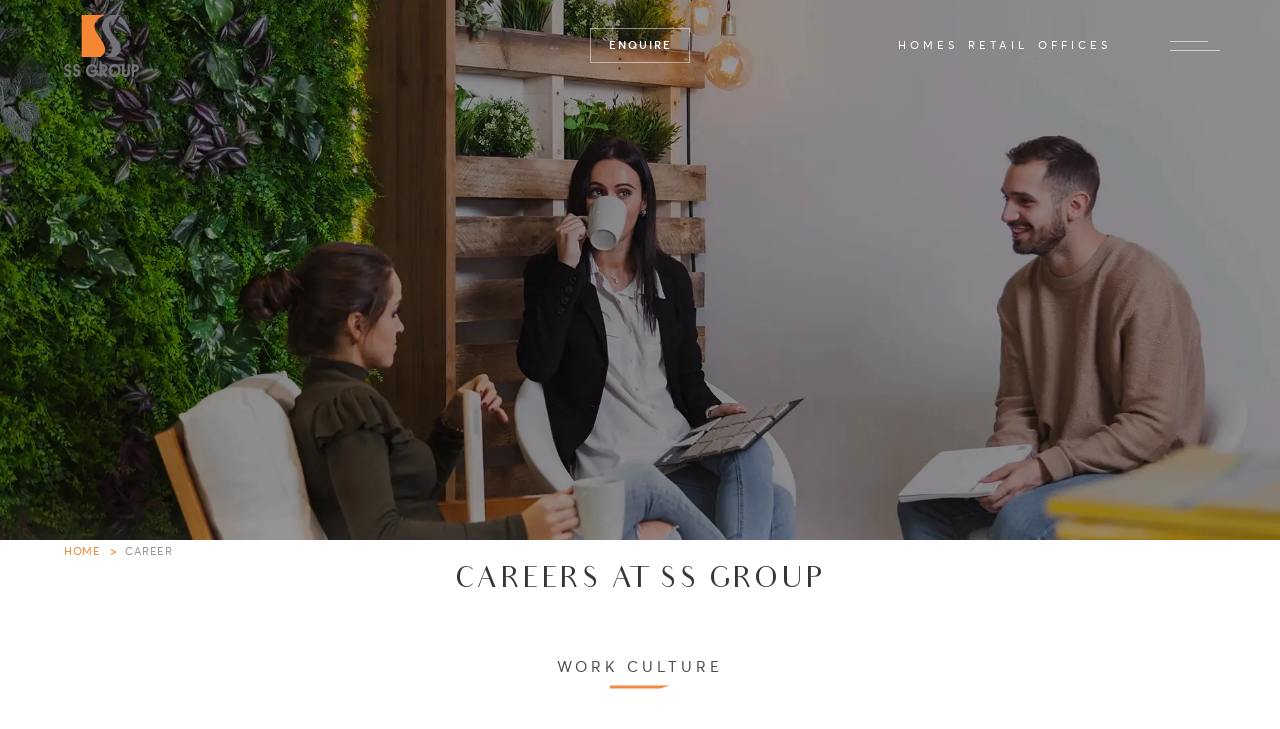

--- FILE ---
content_type: text/html; charset=utf-8
request_url: https://www.ssgroup-india.com/career?Opening=1
body_size: 13140
content:
<!DOCTYPE html><html lang="en"><head><meta charSet="utf-8"/><meta name="viewport" content="width=device-width, initial-scale=1"/><link rel="stylesheet" href="/_next/static/css/d9129c1cf88c7bf3.css" data-precedence="next"/><link rel="stylesheet" href="/_next/static/css/706e79a094b4a8e8.css" data-precedence="next"/><link rel="stylesheet" href="/_next/static/css/1837e60412a23124.css" data-precedence="next"/><link rel="stylesheet" href="/_next/static/css/691c06d60bf00e11.css" data-precedence="next"/><link rel="stylesheet" href="/_next/static/css/82826ab0efe7bee6.css" data-precedence="next"/><link rel="stylesheet" href="/_next/static/css/69f81e06845cd7ae.css" data-precedence="next"/><link rel="preload" as="script" fetchPriority="low" href="/_next/static/chunks/webpack-b68d117d56bde419.js"/><script src="/_next/static/chunks/4bd1b696-f785427dddbba9fb.js" async=""></script><script src="/_next/static/chunks/1255-d05e311b0537c2dc.js" async=""></script><script src="/_next/static/chunks/main-app-7b70508fb9e2b0e6.js" async=""></script><script src="/_next/static/chunks/2997-3e344dee50c95876.js" async=""></script><script src="/_next/static/chunks/2707-d6a08dbd320ac1c2.js" async=""></script><script src="/_next/static/chunks/app/not-found-8c5c99376bbf248b.js" async=""></script><script src="/_next/static/chunks/5239-9c05ef5316a23271.js" async=""></script><script src="/_next/static/chunks/3287-a6b1bd84da530d49.js" async=""></script><script src="/_next/static/chunks/7360-88995ce246e46431.js" async=""></script><script src="/_next/static/chunks/6376-a39a0fe5fd1d3a90.js" async=""></script><script src="/_next/static/chunks/app/career/page-25e342c6fca3684a.js" async=""></script><title>Make Your Career With SS Group</title><meta name="description" content="SS Group Offers a Progressive Work Culture And Give Professional Growth to Your career | Check Out All The Current Openings At SS Group"/><link rel="canonical" href="https://www.ssgroup-india.com/career"/><meta property="og:title" content="Make Your Career With SS Group"/><meta property="og:description" content="SS Group Offers a Progressive Work Culture And Give Professional Growth to Your career | Check Out All The Current Openings At SS Group"/><meta property="og:url" content="https://www.ssgroup-india.com/career"/><meta name="twitter:card" content="summary"/><meta name="twitter:title" content="Make Your Career With SS Group"/><meta name="twitter:description" content="SS Group Offers a Progressive Work Culture And Give Professional Growth to Your career | Check Out All The Current Openings At SS Group"/><link rel="icon" href="/favicon.ico" type="image/x-icon" sizes="16x16"/><script src="/_next/static/chunks/polyfills-42372ed130431b0a.js" noModule=""></script></head><body><div hidden=""><!--$--><!--/$--></div><script>
              (function(w,d,s,l,i){w[l]=w[l]||[];w[l].push({'gtm.start':
              new Date().getTime(),event:'gtm.js'});var f=d.getElementsByTagName(s)[0],
              j=d.createElement(s),dl=l!='dataLayer'?'&l='+l:'';j.async=true;j.src=
              'https://www.googletagmanager.com/gtm.js?id='+i+dl;f.parentNode.insertBefore(j,f);
              })(window,document,'script','dataLayer','GTM-K2XSFCN');
            </script><noscript><iframe src="https://www.googletagmanager.com/ns.html?id=GTM-K2XSFCN" height="0" width="0" style="display:none;visibility:hidden"></iframe></noscript><script>
              (function(w,d,s,l,i){w[l]=w[l]||[];w[l].push({'gtm.start':
              new Date().getTime(),event:'gtm.js'});var f=d.getElementsByTagName(s)[0],
              j=d.createElement(s),dl=l!='dataLayer'?'&l='+l:'';j.async=true;j.src=
              'https://www.googletagmanager.com/gtm.js?id='+i+dl;f.parentNode.insertBefore(j,f);
              })(window,document,'script','dataLayer','G-7PJF9H9F2R');
            </script><noscript><iframe src="https://www.googletagmanager.com/ns.html?id=G-7PJF9H9F2R" height="0" width="0" style="display:none;visibility:hidden"></iframe></noscript><script type="application/ld+json">{"@context":"https://schema.org","@type":"Organization","name":"SS Group","url":"https://www.ssgroup-india.com/","logo":"https://ssgroup-india.com/downloads/logo.png","sameAs":["https://www.facebook.com/ssgrpindia","https://www.linkedin.com/company/ssgroup-in/","https://x.com/ssgroup_in","https://www.instagram.com/ssgroup_in"]}</script><script type="application/ld+json">{"@context":"https://schema.org","@type":"BreadcrumbList","itemListElement":[{"@type":"ListItem","position":1,"name":"Home","item":"https://www.ssgroup-india.com/"},{"@type":"ListItem","position":2,"name":"Career","item":"https://www.ssgroup-india.com/career"}]}</script><!--$--><!--/$--><script src="/_next/static/chunks/webpack-b68d117d56bde419.js" id="_R_" async=""></script><script>(self.__next_f=self.__next_f||[]).push([0])</script><script>self.__next_f.push([1,"1:\"$Sreact.fragment\"\n2:I[9766,[],\"\"]\n3:I[8924,[],\"\"]\n4:I[5683,[\"2997\",\"static/chunks/2997-3e344dee50c95876.js\",\"2707\",\"static/chunks/2707-d6a08dbd320ac1c2.js\",\"4345\",\"static/chunks/app/not-found-8c5c99376bbf248b.js\"],\"default\"]\n6:I[4431,[],\"OutletBoundary\"]\n8:I[5278,[],\"AsyncMetadataOutlet\"]\na:I[4431,[],\"ViewportBoundary\"]\nc:I[4431,[],\"MetadataBoundary\"]\nd:\"$Sreact.suspense\"\nf:I[7150,[],\"\"]\n:HL[\"/_next/static/css/d9129c1cf88c7bf3.css\",\"style\"]\n:HL[\"/_next/static/css/706e79a094b4a8e8.css\",\"style\"]\n:HL[\"/_next/static/css/1837e60412a23124.css\",\"style\"]\n:HL[\"/_next/static/css/691c06d60bf00e11.css\",\"style\"]\n:HL[\"/_next/static/css/82826ab0efe7bee6.css\",\"style\"]\n:HL[\"/_next/static/css/69f81e06845cd7ae.css\",\"style\"]\n"])</script><script>self.__next_f.push([1,"0:{\"P\":null,\"b\":\"-ywe_mlTaSH4eQVyDGx6B\",\"p\":\"\",\"c\":[\"\",\"career?Opening=1\"],\"i\":false,\"f\":[[[\"\",{\"children\":[\"career\",{\"children\":[\"__PAGE__?{\\\"Opening\\\":\\\"1\\\"}\",{}]}]},\"$undefined\",\"$undefined\",true],[\"\",[\"$\",\"$1\",\"c\",{\"children\":[[[\"$\",\"link\",\"0\",{\"rel\":\"stylesheet\",\"href\":\"/_next/static/css/d9129c1cf88c7bf3.css\",\"precedence\":\"next\",\"crossOrigin\":\"$undefined\",\"nonce\":\"$undefined\"}],[\"$\",\"link\",\"1\",{\"rel\":\"stylesheet\",\"href\":\"/_next/static/css/706e79a094b4a8e8.css\",\"precedence\":\"next\",\"crossOrigin\":\"$undefined\",\"nonce\":\"$undefined\"}],[\"$\",\"link\",\"2\",{\"rel\":\"stylesheet\",\"href\":\"/_next/static/css/1837e60412a23124.css\",\"precedence\":\"next\",\"crossOrigin\":\"$undefined\",\"nonce\":\"$undefined\"}],[\"$\",\"link\",\"3\",{\"rel\":\"stylesheet\",\"href\":\"/_next/static/css/691c06d60bf00e11.css\",\"precedence\":\"next\",\"crossOrigin\":\"$undefined\",\"nonce\":\"$undefined\"}]],[\"$\",\"html\",null,{\"lang\":\"en\",\"children\":[\"$\",\"body\",null,{\"children\":[[\"$\",\"script\",null,{\"dangerouslySetInnerHTML\":{\"__html\":\"\\n              (function(w,d,s,l,i){w[l]=w[l]||[];w[l].push({'gtm.start':\\n              new Date().getTime(),event:'gtm.js'});var f=d.getElementsByTagName(s)[0],\\n              j=d.createElement(s),dl=l!='dataLayer'?'\u0026l='+l:'';j.async=true;j.src=\\n              'https://www.googletagmanager.com/gtm.js?id='+i+dl;f.parentNode.insertBefore(j,f);\\n              })(window,document,'script','dataLayer','GTM-K2XSFCN');\\n            \"}}],[\"$\",\"noscript\",null,{\"children\":[\"$\",\"iframe\",null,{\"src\":\"https://www.googletagmanager.com/ns.html?id=GTM-K2XSFCN\",\"height\":\"0\",\"width\":\"0\",\"style\":{\"display\":\"none\",\"visibility\":\"hidden\"}}]}],[\"$\",\"script\",null,{\"dangerouslySetInnerHTML\":{\"__html\":\"\\n              (function(w,d,s,l,i){w[l]=w[l]||[];w[l].push({'gtm.start':\\n              new Date().getTime(),event:'gtm.js'});var f=d.getElementsByTagName(s)[0],\\n              j=d.createElement(s),dl=l!='dataLayer'?'\u0026l='+l:'';j.async=true;j.src=\\n              'https://www.googletagmanager.com/gtm.js?id='+i+dl;f.parentNode.insertBefore(j,f);\\n              })(window,document,'script','dataLayer','G-7PJF9H9F2R');\\n            \"}}],[\"$\",\"noscript\",null,{\"children\":[\"$\",\"iframe\",null,{\"src\":\"https://www.googletagmanager.com/ns.html?id=G-7PJF9H9F2R\",\"height\":\"0\",\"a\":true,\"width\":\"0\",\"style\":{\"display\":\"none\",\"visibility\":\"hidden\"}}]}],[\"$\",\"$L2\",null,{\"parallelRouterKey\":\"children\",\"error\":\"$undefined\",\"errorStyles\":\"$undefined\",\"errorScripts\":\"$undefined\",\"template\":[\"$\",\"$L3\",null,{}],\"templateStyles\":\"$undefined\",\"templateScripts\":\"$undefined\",\"notFound\":[[\"$\",\"$L4\",null,{}],[[\"$\",\"link\",\"0\",{\"rel\":\"stylesheet\",\"href\":\"/_next/static/css/69f81e06845cd7ae.css\",\"precedence\":\"next\",\"crossOrigin\":\"$undefined\",\"nonce\":\"$undefined\"}]]],\"forbidden\":\"$undefined\",\"unauthorized\":\"$undefined\"}]]}]}]]}],{\"children\":[\"career\",[\"$\",\"$1\",\"c\",{\"children\":[null,[\"$\",\"$L2\",null,{\"parallelRouterKey\":\"children\",\"error\":\"$undefined\",\"errorStyles\":\"$undefined\",\"errorScripts\":\"$undefined\",\"template\":[\"$\",\"$L3\",null,{}],\"templateStyles\":\"$undefined\",\"templateScripts\":\"$undefined\",\"notFound\":\"$undefined\",\"forbidden\":\"$undefined\",\"unauthorized\":\"$undefined\"}]]}],{\"children\":[\"__PAGE__\",[\"$\",\"$1\",\"c\",{\"children\":[\"$L5\",[[\"$\",\"link\",\"0\",{\"rel\":\"stylesheet\",\"href\":\"/_next/static/css/82826ab0efe7bee6.css\",\"precedence\":\"next\",\"crossOrigin\":\"$undefined\",\"nonce\":\"$undefined\"}],[\"$\",\"link\",\"1\",{\"rel\":\"stylesheet\",\"href\":\"/_next/static/css/69f81e06845cd7ae.css\",\"precedence\":\"next\",\"crossOrigin\":\"$undefined\",\"nonce\":\"$undefined\"}]],[\"$\",\"$L6\",null,{\"children\":[\"$L7\",[\"$\",\"$L8\",null,{\"promise\":\"$@9\"}]]}]]}],{},null,false]},null,false]},null,false],[\"$\",\"$1\",\"h\",{\"children\":[null,[[\"$\",\"$La\",null,{\"children\":\"$Lb\"}],null],[\"$\",\"$Lc\",null,{\"children\":[\"$\",\"div\",null,{\"hidden\":true,\"children\":[\"$\",\"$d\",null,{\"fallback\":null,\"children\":\"$Le\"}]}]}]]}],false]],\"m\":\"$undefined\",\"G\":[\"$f\",[]],\"s\":false,\"S\":false}\n"])</script><script>self.__next_f.push([1,"b:[[\"$\",\"meta\",\"0\",{\"charSet\":\"utf-8\"}],[\"$\",\"meta\",\"1\",{\"name\":\"viewport\",\"content\":\"width=device-width, initial-scale=1\"}]]\n7:null\n"])</script><script>self.__next_f.push([1,"10:I[2964,[\"2997\",\"static/chunks/2997-3e344dee50c95876.js\",\"5239\",\"static/chunks/5239-9c05ef5316a23271.js\",\"3287\",\"static/chunks/3287-a6b1bd84da530d49.js\",\"7360\",\"static/chunks/7360-88995ce246e46431.js\",\"2707\",\"static/chunks/2707-d6a08dbd320ac1c2.js\",\"6376\",\"static/chunks/6376-a39a0fe5fd1d3a90.js\",\"4257\",\"static/chunks/app/career/page-25e342c6fca3684a.js\"],\"default\"]\n11:I[622,[],\"IconMark\"]\n"])</script><script>self.__next_f.push([1,"5:[[[\"$\",\"script\",\"0\",{\"type\":\"application/ld+json\",\"dangerouslySetInnerHTML\":{\"__html\":\"{\\\"@context\\\":\\\"https://schema.org\\\",\\\"@type\\\":\\\"Organization\\\",\\\"name\\\":\\\"SS Group\\\",\\\"url\\\":\\\"https://www.ssgroup-india.com/\\\",\\\"logo\\\":\\\"https://ssgroup-india.com/downloads/logo.png\\\",\\\"sameAs\\\":[\\\"https://www.facebook.com/ssgrpindia\\\",\\\"https://www.linkedin.com/company/ssgroup-in/\\\",\\\"https://x.com/ssgroup_in\\\",\\\"https://www.instagram.com/ssgroup_in\\\"]}\"}}],[\"$\",\"script\",\"1\",{\"type\":\"application/ld+json\",\"dangerouslySetInnerHTML\":{\"__html\":\"{\\\"@context\\\":\\\"https://schema.org\\\",\\\"@type\\\":\\\"BreadcrumbList\\\",\\\"itemListElement\\\":[{\\\"@type\\\":\\\"ListItem\\\",\\\"position\\\":1,\\\"name\\\":\\\"Home\\\",\\\"item\\\":\\\"https://www.ssgroup-india.com/\\\"},{\\\"@type\\\":\\\"ListItem\\\",\\\"position\\\":2,\\\"name\\\":\\\"Career\\\",\\\"item\\\":\\\"https://www.ssgroup-india.com/career\\\"}]}\"}}]],[\"$\",\"$L10\",null,{}]]\n"])</script><script>self.__next_f.push([1,"9:{\"metadata\":[[\"$\",\"title\",\"0\",{\"children\":\"Make Your Career With SS Group\"}],[\"$\",\"meta\",\"1\",{\"name\":\"description\",\"content\":\"SS Group Offers a Progressive Work Culture And Give Professional Growth to Your career | Check Out All The Current Openings At SS Group\"}],[\"$\",\"link\",\"2\",{\"rel\":\"canonical\",\"href\":\"https://www.ssgroup-india.com/career\"}],[\"$\",\"meta\",\"3\",{\"property\":\"og:title\",\"content\":\"Make Your Career With SS Group\"}],[\"$\",\"meta\",\"4\",{\"property\":\"og:description\",\"content\":\"SS Group Offers a Progressive Work Culture And Give Professional Growth to Your career | Check Out All The Current Openings At SS Group\"}],[\"$\",\"meta\",\"5\",{\"property\":\"og:url\",\"content\":\"https://www.ssgroup-india.com/career\"}],[\"$\",\"meta\",\"6\",{\"name\":\"twitter:card\",\"content\":\"summary\"}],[\"$\",\"meta\",\"7\",{\"name\":\"twitter:title\",\"content\":\"Make Your Career With SS Group\"}],[\"$\",\"meta\",\"8\",{\"name\":\"twitter:description\",\"content\":\"SS Group Offers a Progressive Work Culture And Give Professional Growth to Your career | Check Out All The Current Openings At SS Group\"}],[\"$\",\"link\",\"9\",{\"rel\":\"icon\",\"href\":\"/favicon.ico\",\"type\":\"image/x-icon\",\"sizes\":\"16x16\"}],[\"$\",\"$L11\",\"10\",{}]],\"error\":null,\"digest\":\"$undefined\"}\n"])</script><script>self.__next_f.push([1,"e:\"$9:metadata\"\n"])</script></body></html>

--- FILE ---
content_type: text/css; charset=UTF-8
request_url: https://www.ssgroup-india.com/_next/static/css/1837e60412a23124.css
body_size: 6995
content:
@font-face{font-family:AvertaStd;src:url(/_next/static/media/AvertaStd-Regular.197fe6c5.woff2) format("woff2"),url(/_next/static/media/AvertaStd-Regular.f3d09f2f.woff) format("woff");font-weight:400;font-style:normal;font-display:swap}@font-face{font-family:AvertaStd-RegularItalic;src:url(/_next/static/media/AvertaStd-RegularItalic.5f7dce7c.woff2) format("woff2"),url(/_next/static/media/AvertaStd-RegularItalic.2970f812.woff) format("woff");font-weight:400;font-style:italic;font-display:swap}@font-face{font-family:AvertaStd;src:url(/_next/static/media/AvertaStd-LightItalic.5a171015.woff2) format("woff2"),url(/_next/static/media/AvertaStd-LightItalic.26c9e317.woff) format("woff");font-weight:300;font-style:italic;font-display:swap}@font-face{font-family:AvertaStd;src:url(/_next/static/media/AvertaStd-Semibold.f3760954.woff2) format("woff2"),url(/_next/static/media/AvertaStd-Semibold.8f7420d5.woff) format("woff");font-weight:600;font-style:normal;font-display:swap}@font-face{font-family:AvertaStd;src:url(/_next/static/media/AvertaStd-SemiboldItalic.62ba8eac.woff2) format("woff2"),url(/_next/static/media/AvertaStd-SemiboldItalic.6efe213d.woff) format("woff");font-weight:600;font-style:italic;font-display:swap}@font-face{font-family:AvertaStd;src:url(/_next/static/media/AvertaStd-Black.31988c5c.woff2) format("woff2"),url(/_next/static/media/AvertaStd-Black.58086dc5.woff) format("woff");font-weight:900;font-style:normal;font-display:swap}@font-face{font-family:AvertaStd;src:url(/_next/static/media/AvertaStd-Thin.950d1607.woff2) format("woff2"),url(/_next/static/media/AvertaStd-Thin.9c8324e1.woff) format("woff");font-weight:100;font-style:normal;font-display:swap}@font-face{font-family:AvertaStd;src:url(/_next/static/media/AvertaStd-ThinItalic.37f92c0a.woff2) format("woff2"),url(/_next/static/media/AvertaStd-ThinItalic.68ab516d.woff) format("woff");font-weight:100;font-style:italic;font-display:swap}@font-face{font-family:AvertaStd;src:url(/_next/static/media/AvertaStd-BlackItalic.2876bd28.woff2) format("woff2"),url(/_next/static/media/AvertaStd-BlackItalic.8e7f823b.woff) format("woff");font-weight:900;font-style:italic;font-display:swap}@font-face{font-family:AvertaStd;src:url(/_next/static/media/AvertaStd-ExtraBold.1c058505.woff2) format("woff2"),url(/_next/static/media/AvertaStd-ExtraBold.de307de8.woff) format("woff");font-weight:700;font-style:normal;font-display:swap}@font-face{font-family:AvertaStd-Extrathin;src:url(/_next/static/media/AvertaStd-Extrathin.489fb3dd.woff2) format("woff2"),url(/_next/static/media/AvertaStd-Extrathin.49d34792.woff) format("woff");font-weight:100;font-style:normal;font-display:swap}@font-face{font-family:AvertaStd-ExtrathinItalic;src:url(/_next/static/media/AvertaStd-ExtrathinItalic.72a69ffe.woff2) format("woff2"),url(/_next/static/media/AvertaStd-ExtrathinItalic.94eea979.woff) format("woff");font-weight:100;font-style:italic;font-display:swap}@font-face{font-family:AvertaStd;src:url(/_next/static/media/AvertaStd-ExtraBoldItalic.2aea2c24.woff2) format("woff2"),url(/_next/static/media/AvertaStd-ExtraBoldItalic.32f7138e.woff) format("woff");font-weight:700;font-style:italic;font-display:swap}@font-face{font-family:AvertaStd;src:url(/_next/static/media/AvertaStd-BoldItalic.d452b874.woff2) format("woff2"),url(/_next/static/media/AvertaStd-BoldItalic.784c0880.woff) format("woff");font-weight:700;font-style:italic;font-display:swap}@font-face{font-family:AvertaStd;src:url(/_next/static/media/AvertaStd-Bold.21ff5404.woff2) format("woff2"),url(/_next/static/media/AvertaStd-Bold.9f259404.woff) format("woff");font-weight:700;font-style:normal;font-display:swap}@font-face{font-family:AvertaStd;src:url(/_next/static/media/AvertaStd-Light.a0412292.woff2) format("woff2"),url(/_next/static/media/AvertaStd-Light.696ef36b.woff) format("woff");font-weight:300;font-style:normal;font-display:swap}@font-face{font-family:Audrey;src:url(/_next/static/media/Audrey-NormalOblique.6606dfe0.woff2) format("woff2"),url(/_next/static/media/Audrey-NormalOblique.cb9b2f09.woff) format("woff");font-weight:400;font-style:normal;font-display:swap}@font-face{font-family:Audrey Med;src:url(/_next/static/media/Audrey-MediumOblique.0fedd6e4.woff2) format("woff2"),url(/_next/static/media/Audrey-MediumOblique.ba1b6a1c.woff) format("woff");font-weight:500;font-style:normal;font-display:swap}@font-face{font-family:Audrey Med;src:url(/_next/static/media/Audrey-Medium.b5387644.woff2) format("woff2"),url(/_next/static/media/Audrey-Medium.d5a1a7c5.woff) format("woff");font-weight:500;font-style:normal;font-display:swap}@font-face{font-family:Audrey;src:url(/_next/static/media/Audrey-BoldOblique.ad07ca12.woff2) format("woff2"),url(/_next/static/media/Audrey-BoldOblique.c57c0a81.woff) format("woff");font-weight:700;font-style:normal;font-display:swap}@font-face{font-family:Audrey;src:url(/_next/static/media/Audrey-Bold.b687bbb4.woff2) format("woff2"),url(/_next/static/media/Audrey-Bold.d0cdda06.woff) format("woff");font-weight:700;font-style:normal;font-display:swap}@font-face{font-family:Audrey;src:url(/_next/static/media/Audrey-Normal.b5a31c55.woff2) format("woff2"),url(/_next/static/media/Audrey-Normal.2125fdad.woff) format("woff");font-weight:400;font-style:normal;font-display:swap}@font-face{font-family:Poppins;src:url(/_next/static/media/Poppins-Regular.93b9c380.woff2) format("woff2"),url(/_next/static/media/Poppins-Regular.3fdf71d7.woff) format("woff");font-weight:400;font-style:normal;font-display:swap}@font-face{font-family:Poppins;src:url(/_next/static/media/Poppins-Bold.082e3cb7.woff2) format("woff2"),url(/_next/static/media/Poppins-Bold.6ee37f8b.woff) format("woff");font-weight:700;font-style:normal;font-display:swap}@font-face{font-family:Poppins;src:url(/_next/static/media/Poppins-SemiBold.6b1e57f3.woff2) format("woff2"),url(/_next/static/media/Poppins-SemiBold.7aeaae74.woff) format("woff");font-weight:600;font-style:normal;font-display:swap}@font-face{font-family:Poppins;src:url(/_next/static/media/Poppins-Medium.76d77c93.woff2) format("woff2"),url(/_next/static/media/Poppins-Medium.75fdb305.woff) format("woff");font-weight:500;font-style:normal;font-display:swap}@font-face{font-family:Adobe Garamond Pro;src:url(/_next/static/media/AGaramondPro-Italic.04d171ad.woff2) format("woff2"),url(/_next/static/media/AGaramondPro-Italic.734f4fb2.woff) format("woff");font-weight:400;font-style:italic;font-display:swap}@font-face{font-family:Adobe Garamond Pro;src:url(/_next/static/media/AGaramondPro-Bold.ff8965eb.woff2) format("woff2"),url(/_next/static/media/AGaramondPro-Bold.b74a4e9b.woff) format("woff");font-weight:700;font-style:normal;font-display:swap}@font-face{font-family:Adobe Garamond Pro;src:url(/_next/static/media/AGaramondPro-BoldItalic.179035ff.woff2) format("woff2"),url(/_next/static/media/AGaramondPro-BoldItalic.f739693d.woff) format("woff");font-weight:700;font-style:italic;font-display:swap}@font-face{font-family:Adobe Garamond Pro;src:url(/_next/static/media/AGaramondPro-Regular.1af5f80a.woff2) format("woff2"),url(/_next/static/media/AGaramondPro-Regular.064fef22.woff) format("woff");font-weight:400;font-style:normal;font-display:swap}

--- FILE ---
content_type: text/css; charset=UTF-8
request_url: https://www.ssgroup-india.com/_next/static/css/691c06d60bf00e11.css
body_size: 71469
content:
body{color:rgba(0,0,0,.7);font-family:AvertaStd;font-size:16px;font-weight:400;letter-spacing:.8px;line-height:28px;margin:0;overflow-x:hidden;height:100vh;outline:0}:root{--font18:18px;--font:"AvertaStd",sans-serif;--headingfont:"Audrey";--primary-color:#f58634;--secondary-color:#59595b;--white-color:#fff;--black-color:#000;--gray-color:#ededed}svg{width:100%}img,svg{height:auto}img{max-width:100%}*{outline:0}a{color:inherit;text-decoration:none}.cursor-pointer{cursor:pointer}.bannerwrap,main{gap:100px}.container{max-width:90%;margin:0 auto}.web-container{width:70%;margin:0 auto}.Gallerybox,.completedetails,.completeimg,.lg-react-element,.locationheading,.locationinfo,.locationinfo ul,.react-parallax,.slide,footer,header,section{width:100%;float:left}ul{margin:0;padding:0;list-style:none}.logo{max-width:100px;position:relative;z-index:3;transition:all .5s ease}.header.fixed .logo{max-width:80px}.Marquee.flex-center .col-12.float-start.d-flex.gap-2,.circle,.circles,.completedetails,.countercount,.cross em,.enquirecross,.flex-center,.loader,.loadingtext,.realstatebtn,.tabscenter .MuiTabs-flexContainer,[class^=btn-]{display:flex;align-items:center;justify-content:center}.navbar{width:50px;margin-left:50px}.hemburgur{width:50px;height:20px;transform:rotate(0deg);position:relative;float:right;z-index:1;right:0;background:transparent;border:none;outline:0;padding:0}.header{padding:25px 0;transition:all .5s ease}.header.fixed{position:fixed;width:100%;background:var(--black-color);padding:15px 0}.all-test .sliderbox,.title{margin-bottom:50px}.menslide.active{opacity:1;visibility:visible;top:120px}.fixed .menslide.active{top:100px}.hemburgur span{display:block;width:100%;height:1px;border-radius:1px;background:#d1d0d0;transition:.2s ease-in-out;float:left;position:absolute;right:0;bottom:0;left:0;padding:0}.hemburgur span:first-child{top:5px;width:75%}.hemburgur span:nth-child(2){bottom:5px}header{z-index:4;position:absolute}.categories ul li{color:var(--white-color);font-size:12px;letter-spacing:5px;line-height:20px;padding:5px}.swiperslider img{height:100vh;width:100%;object-fit:cover}.projectbanner{height:98vh}.hemburgur:hover span{background-color:var(--white-color);width:100%}.newstitle{margin-bottom:15px}.newstitle h3,.newstitle span{font-size:17px;letter-spacing:5px;color:var(--white-color);border-bottom:1px solid #ddd;display:inline-block;line-height:30px}.heading h3,.headingh2,.lefspace.aboutus .heading h1{font-size:40px;line-height:50px;letter-spacing:1.5px;font-family:var(--headingfont);color:var(--black-color);text-transform:uppercase}.textmovement-container{overflow:hidden;white-space:nowrap;width:100%;padding:10px}.fulltextcolumn{width:68vw}.hiddentextcolumn{width:32vw}.hiddentextcolumn .scroll-animated-text{right:85%}.accordions h3{font-size:inherit;line-height:inherit;margin:0}.scroll-animated-text{display:inline-block;transform:translateX(0);transition:transform .5s ease;margin-right:-1000px;position:relative;right:-60%;font-size:300px;line-height:360px;margin-bottom:0;color:var(--primary-color);font-family:Poppins,sans-serif;font-weight:500}.hiddentextcolumn .scroll-animated-text{-webkit-text-stroke:2px rgb(255,255,255);color:transparent}.effectlayer:before{height:100px;top:-1px;right:-1px}.effectlayer:after,.effectlayer:before{content:"";width:400px;background-color:var(--white-color);position:absolute;z-index:1}.effectlayer:after{height:250px;bottom:-1px;left:-1px}.textmovement{z-index:2;bottom:-10%}.odometer-digit{display:inline-block;position:relative;overflow:hidden;color:var(--white-color)}.addressbox p,.counter-element.mb-5.pb-5{margin-bottom:0!important;padding-bottom:0!important}.odometer-digit-inner{position:absolute;top:0;left:0;transition:top .5s ease-in-out}.full-height{height:100vh}.imagemanager{max-height:500px;background:var(--black-color)}.numbercount:before{content:"";background:rgb(0 0 0/45%);position:absolute}.Marquee-tag .projectslider img,.Marquee-tag a,.aboutimg img,.cross:hover em:before,.galleryimage img,.insidenavbarbutton .slick-arrow.slick-next:before,.insidenavbarbutton .slick-arrow.slick-prev:before,.loader,.numbercount:before,.popup,.srv_layer{width:100%;height:100%}.countercount{color:var(--white-color);font-size:82px;line-height:90px;font-family:Adobe Garamond Pro}.countercont{position:relative;top:-20px}.countercont p{color:var(--white-color);text-transform:uppercase;letter-spacing:2px}.projectslickslider .slick-dots li button:before{width:100%;height:1px;background:#7f7f7f;border-radius:0;opacity:1;font-size:0!important}.projectslickslider .slick-dots li button{border-radius:0;height:15px;padding:0;width:100%;transition:all .5s ease}.projectslickslider .slick-dots li{height:auto;width:100%;transition:all .5s ease}.projectslickslider .slick-dots{display:flex!important;width:80%;margin:0 10%;bottom:-6%}.projectslickslider .slick-dots li.slick-active button{background:var(--black-color);height:5px;margin-top:5px}.projectslickslider .slick-dots li button:before{top:7px;z-index:-1}.remove-shadow,.remove-shadow:before{box-shadow:none!important}.remove-shadow:before{border:none}.MuiCollapse-entered .MuiAccordion-region:before,.ssgroupfooter .col-10.m-auto{width:100%}.MuiAccordion-region:before{content:"";width:0;background:var(--black-color);height:2px;float:left;transition:all .5s ease}.projectslickslider .projectslider{width:90%;position:relative}.css-o4b71y-MuiAccordionSummary-content.Mui-expanded{color:var(--primary-color)}footer{background-color:var(--secondary-color);margin-top:100px}.directormessage,.projectcont,footer{padding:100px 0}.ssgroupfooter{padding:50px 0}.modifiedinput label{color:var(--white-color)!important;font-family:var(--font);left:10px}.border-color,.modifiedinput fieldset{border-color:#6a6a6a!important}.modifiedinput .MuiOutlinedInput-root{border-radius:50px;border:none;font-family:var(--font);color:var(--white-color)}.ssgroupbtn button{height:50px;line-height:50px;border-radius:50px;background:var(--black-color);max-width:100%;border:none}.addressbox{width:auto;display:grid;color:var(--white-color)}.addressbox a,.categories ul li a,.copyrights p a,.quicklink a{text-decoration:none;color:inherit}.addressbox span{font-size:30px;line-height:40px;font-weight:200}.ssgroupbtn .css-sghohy-MuiButtonBase-root-MuiButton-root:hover{background-color:var(--black-color)}.header .ssgroupbtn .realstatebtn{border-radius:50px;max-width:100%;max-height:-moz-fit-content;max-height:fit-content}.garamondpro,.odometer-inside,.quotes p{font-family:Adobe Garamond Pro}.title h1,.title h2,.title h3,.title span{font-size:17px;line-height:50px;letter-spacing:5.5px;display:inline-block;text-transform:uppercase;position:relative}.accordions .MuiButtonBase-root{padding:0}.css-1elwnq4-MuiPaper-root-MuiAccordion-root:before,.projectcontent ul li.remove-border:before,.sscompleted .slick-initialized .slick-slide.slick-active.slick-current:before,footer .title h3:after,footer .title h3:before{display:none}.MuiAccordionDetails-root.css-15v22id-MuiAccordionDetails-root{padding-top:15px}.copyrights p{color:#818181;font-size:13px;letter-spacing:.5px}.popup{position:fixed;top:0;left:0;background-color:var(--secondary-color);z-index:9;transition:opacity .5s;-webkit-clip-path:polygon(0 0,100% 0,100% 0,0 0);clip-path:polygon(0 0,100% 0,100% 0,0 0);transition:opacity .5s ease-in-out,-webkit-clip-path .5s ease-in-out;transition:clip-path .5s ease-in-out,opacity .5s ease-in-out;transition:clip-path .5s ease-in-out,opacity .5s ease-in-out,-webkit-clip-path .5s ease-in-out;opacity:0}.popup.active{-webkit-clip-path:polygon(0 0,100% 0,100% 100%,0 100%);clip-path:polygon(0 0,100% 0,100% 100%,0 100%);opacity:1}.popup-content{position:absolute;top:50%;left:50%;transform:translate(-50%,-50%);background-color:white;padding:20px;border:1px solid #ccc;box-shadow:0 2px 10px rgba(0,0,0,.2);opacity:0;transition:opacity .5s}.popup.active .popup-content{opacity:1}.close{position:absolute;top:10px;right:10px}.ssgroupformtext .text-transform{transform:rotate(90deg) translate(2%,20%)}.aboutnavbar ul li,.home_slidertext a,.home_slidertext h4,.home_slidertext p,.home_slidertext span,.menus .togmenu .sidemenus li a,.rightbox .addressbox p,.ssgroupformtext .text-transform h2,.ssgroupformtext .text-transform p,.text-transform h2,.text-transform p{-webkit-background-clip:text}.aboutnavbar ul li,.menus .togmenu .sidemenus li a,.ssgroupformtext .text-transform h2,.ssgroupformtext .text-transform p,.text-transform h2,.text-transform p{font-size:11em;pointer-events:all;-webkit-text-fill-color:transparent;background-size:200% 100%;background-position:100%;background-image:linear-gradient(90deg,#6e6e6e,#6e6e6e 50%,#59595b 0);transition:transform 1s 1s,background-position 1s;width:100%;float:left;padding-top:50px;padding-bottom:50px;transition-delay:.5s}.aboutnavbar ul li,.menus .togmenu .sidemenus li a,.rightbox .addressbox p{pointer-events:all;-webkit-text-fill-color:transparent;background-size:200% 100%;background-position:100%;background-image:linear-gradient(to right,var(--primary-color),var(--primary-color) 50%,#59595b 50%);transition:transform 1s 1s,background-position 1s}@keyframes criss-cross-left{0%{left:-20px}50%{left:50%;width:20px;height:20px}to{left:50%;width:375px;height:375px}}@keyframes criss-cross-right{0%{right:-20px}50%{right:50%;width:20px;height:20px}to{right:50%;width:375px;height:375px}}.realstatebtn{background-color:transparent;border:1px solid;border-radius:50px;display:flex;height:50px;max-width:180px;overflow:hidden;text-decoration:none;text-transform:uppercase;width:100%;position:relative;color:#858585}.realstatebtn:after,.realstatebtn:before{position:absolute;top:50%;content:"";width:20px;height:20px;border-radius:50%}.realstatebtn:before{left:-20px;transform:translate(-50%,-50%) scale(1.5)}.realstatebtn:after{right:-20px;transform:translate(50%,-50%)}.wrap{margin-top:50px}.realstatebtn:hover{color:var(--primary-color);border-color:var(--primary-color)}.realstatebtn:hover:before{animation:criss-cross-left .5s both;animation-direction:alternate}.realstatebtn:hover:after{animation:criss-cross-right .5s both;animation-direction:alternate}[class^=btn-]{position:relative;overflow:hidden;width:100%;height:50px;max-width:180px;text-transform:uppercase;border:1px solid;text-decoration:none;border-radius:50px;background-color:transparent}.realstatebtn h3,.realstatebtn span{color:var(--black-color);font-size:12px;letter-spacing:2.5px;font-weight:600;position:relative;z-index:1}.popupContent a:hover{opacity:1}.header .realstatebtn{border-radius:0;border-color:rgb(255 255 255/50%);max-width:120px;max-height:40px;padding:0 25px}.home_slidertext h4,.home_slidertext span{font-family:var(--headingfont);font-size:38px;line-height:50px;letter-spacing:1.5px}.home_slidertext a,.home_slidertext h4,.home_slidertext p,.home_slidertext span{pointer-events:all;-webkit-text-fill-color:transparent;background-size:200% 100%;background-position:100%;background-image:linear-gradient(90deg,#ffffff,#ffffff 50%,rgb(89 89 91/0) 0);transition:transform 3s 3s,background-position 3s}.aboutnavbar ul li:hover,.home_slidertext a,.menus .togmenu .sidemenus li:hover a,.popup.active .ssgroupformtext .text-transform h2,.popup.active .ssgroupformtext .text-transform p,.rightbox .addressbox p:hover,.slick-slide.slick-active.slick-current .home_slidertext h4,.slick-slide.slick-active.slick-current .home_slidertext p,.slick-slide.slick-active.slick-current .home_slidertext span,footer.pb-5.aos-init.aos-animate .text-transform h2,footer.pb-5.aos-init.aos-animate .text-transform p{background-position:0}.text-transform{position:absolute;transform:rotate(90deg) translate(40%,200%)}.text-transform h2,.text-transform p{font-size:110px;line-height:100px;transform:scale(-1);color:rgb(255 255 255/10%);padding:0;transition-delay:1s;font-family:Poppins,sans-serif;font-weight:400}.top-55{top:55%}.homeslider .slick-dots{bottom:2%}.homeslider .slick-dots li button:before{color:var(--white-color);opacity:.5;transition:all 1s ease}.col-lg-3.col-12.m-auto.ssgroupbtn span.text-white{color:var(--white-color)!important}.heading h1,.homeslider .slick-dots li button{padding:0;width:auto;height:auto}.Marquee-tag .projectslider,.Marquee-tag h4,.Marquee-tag p,.abstractshape h4,.abstractshape p,.arrow-down:after,.bannerimagecont h2,.circlecont h4,.circlecont p,.circles .circle,.contact ul li span,.copyrights p,.countercont p,.figure.snip0016 p,.ftrdtl ul li span,.heading h1,.heading h3,.headingh2,.home_slidertext h4,.home_slidertext p,.home_slidertext span,.homeslider .slick-dots li,.homeslider .slick-dots li button,.infographics .homeslider .slick-dots li,.lefspace.aboutus .heading h1,.lightcont h2,.lightcont h3,.lightcont h4,.lightcont h5,.locationcont .locationinfo:nth-child(2),.locationheading h3,.locationheading h4,.mediasection button:before,.projectslickslider .slick-dots li,.runtext,.slick-dots li,.text-transform h2,.text-transform p,.title h1,.title h2,.title h3,.title span,address p,figure.snip0016,figure.snip0016 h3,figure.snip0016 h4,figure.snip0016 p:last-child,h1.effectheading.aos-init.aos-animate,h3.effectheading.aos-init.aos-animate{margin:0}.homeslider .slick-dots li.slick-active button:before,.infographics .homeslider .slick-dots li.slick-active button:before{font-size:60px;color:var(--primary-color);opacity:.5}.infographics .homeslider .slick-dots{bottom:-15%}.infographics .homeslider .slick-dots li button:before{color:var(--black-color)}.home_slidertext p{font-size:19px}.bounce{animation-name:bounce}.animated{animation-duration:1.4s;animation-fill-mode:both;animation-timing-function:linear;animation-iteration-count:infinite;-webkit-animation-iteration-count:infinite}@keyframes bounce{0%,to{transform:translateY(0)}50%{transform:translateY(-8px)}}.pseudo-text-effect{position:relative;padding:0;overflow:hidden;transition:transform .5s;display:block;margin-bottom:0;font-family:var(--headingfont);color:var(--secondary-color);text-transform:uppercase}.pseudo-text-effect:after{content:attr(data-after);display:inline-block;transform:translateY(100%);position:absolute;left:0;transition:inherit}.pseudo-text-effect>span{display:inline-block;transform:translateY(0);transition:inherit}.pseudo-text-effect:hover>span{transform:translateY(-100%)}.pseudo-text-effect:hover:after{transform:translateY(5%)}.menus{position:relative;width:100%;float:left}.menuslide{position:fixed;width:100%;top:0;right:0;z-index:3;transition:all .5s ease;opacity:0;visibility:hidden;align-items:center;display:flex;height:100vh;left:0;bottom:0}.togmenu{width:75%;margin:0 auto;position:relative;z-index:2}.togmenu ul{width:auto;display:inline-block}.menus.active .rightbox,.menus.active .togmenu ul li{transform:translate(0);opacity:1}.rightbox{transform:translatex(100%);transition:all ease;opacity:0;transition-duration:1.5s}span.border-0.text-white:after{opacity:0}.menus .togmenu ul li{transform:translatex(-100%);transition:all ease;opacity:0;transition-duration:1.5s;padding:20px 0}.togmenu li:first-child{transition-duration:.5s}.togmenu li:nth-child(2){transition-duration:.75s}.togmenu li:nth-child(3){transition-duration:1s}.togmenu li:nth-child(4){transition-duration:1.25s}.togmenu li:nth-child(5){transition-duration:1.5s}.togmenu li:nth-child(6){transition-duration:1.75s}.pseudo-text-effect,.togmenu ul li a{font-size:60px;line-height:60px;font-weight:300;border:none}.togmenu ul li a:hover{background-position:0}.cross{font-size:40px;font-weight:100;position:absolute;transition:all .2s ease;color:var(--white-color);z-index:3;left:50%;transform:translate(-50%)}.menus.active .menuslide{opacity:1;visibility:visible}.menuslide:before{width:0;content:"";background:rgb(0 0 0/98%);position:absolute;left:0;transition:all 1s ease;float:left;z-index:1;transition-duration:.5s}.btns:before,.cross:hover em:before,.deliveredimage .projectslider figure.snip0016:hover:before,.deliveredimage .projectslider figure:hover .snip0016:before,.gallerybanner img,.image-item:nth-child(3n-1) .projectslider,.image-item:nth-child(3n-1) .snip0016,.image-item:nth-child(3n-1) img,.loadingtext span:first-child:before,.locationimage img,.menuslide:after,.menuslide:before{height:100%}.menuslide:after{width:0;content:"";background:rgb(0 0 0/98%);position:absolute;right:0;transition:all 1s ease;transition-duration:.5s;float:left;z-index:1}.menus.active .menuslide:after,.menus.active .menuslide:before{content:"";width:50%}.cross:before{content:"";width:2px;height:0;position:absolute;left:50%;top:50%;transform:translate(-50%,-50%);background:#fff;transition:all 1s ease;transition-duration:1s}.menus.active .cross:before{height:100vh}.cross em{width:100px;height:100px;background:var(--secondary-color);font-style:normal;z-index:2;position:relative;border-radius:100%;overflow:hidden;cursor:pointer}.cross em:before{background:var(--primary-color);position:absolute;content:"";width:100%;height:0;transition:all .5s ease;z-index:-1}.rightbox{flex-wrap:wrap;width:80%;float:right;justify-content:flex-end}.address,.contact,.followus{width:80%;float:left}.address h2,.circlecont h4,.heading h1{color:var(--secondary-color);font-family:var(--headingfont)}.address p,.contact ul li span,.ftrdtl ul li span{font-size:15px;line-height:28px;color:var(--secondary-color);letter-spacing:.8px}.followus h2{color:var(--secondary-color)}.menus .contact ul li{padding:0}.contact ul li label a{color:#a5a1a1;font-size:15px;line-height:28px;text-transform:inherit;letter-spacing:.5px}.menus .togmenu .contact ul li{transform:inherit}.address,.contact{margin-bottom:25px;padding-bottom:25px;border-bottom:1px solid #282828}.projenquire .wrap:hover .btn-11{border:1px solid #b59a52}.enquirecross{width:75px;height:75px;position:absolute;top:5%;right:5%;color:var(--white-color);font-size:19px;background:#b59a52;border-radius:100%}.breadcrum{float:left;width:100%;position:relative;z-index:1}.breadcumtab ul{display:flex}.breadcumtab{padding:5px 0}.breadcumtab ul li{text-transform:uppercase;font-size:13px;letter-spacing:.5px;padding-right:25px;color:#979797}.breadcumtab ul li a{color:var(--primary-color);position:relative}.breadcumtab ul li a:after{content:">";position:absolute;right:-16px}.menus .togmenu .sidemenus{border-top:1px solid #282828}.menus .togmenu .sidemenus li{padding:0;color:var(--secondary-color);letter-spacing:5px}.menus .togmenu .sidemenus li a{font-size:13px;color:inherit;text-decoration:inherit;font-weight:600;padding:0}.menus .togmenu ul li a svg{width:32px;opacity:.4;transition:all .5s ease}.menus .togmenu ul li a:hover svg{opacity:.8}.srv_layer{position:absolute;top:0;left:0;opacity:1;transition:height .5s cubic-bezier(1,0,1,1) .5s;z-index:9}.slide,.srv_layer{background:var(--secondary-color)}.col-11.float-end.homes.aos-init.aos-animate .srv_layer,.ethos.col-12.float-start.position-relative.aos-init.aos-animate .srv_layer,.projectslider.image-effect .srv_layer{height:0}@keyframes hideLayer{to{height:0}}.categoryimage.aos-init.aos-animate .projectslider img{-webkit-clip-path:polygon(0 0,100% 0,100% 100%,0 100%);clip-path:polygon(0 0,100% 0,100% 100%,0 100%);opacity:1}.categoryimage .projectslider img{-webkit-clip-path:polygon(0 0,100% 0,100% 0,0 0);clip-path:polygon(0 0,100% 0,100% 0,0 0);transition:opacity .8s ease-in-out .5s,-webkit-clip-path .8s ease-in-out .5s;transition:clip-path .8s ease-in-out .5s,opacity .8s ease-in-out .5s;transition:clip-path .8s ease-in-out .5s,opacity .8s ease-in-out .5s,-webkit-clip-path .8s ease-in-out .5s;opacity:0}figure.snip0016{color:var(--white-color);position:relative;overflow:hidden;width:100%;background:var(--black-color);text-align:left}figure.snip0016 figcaption{position:absolute;bottom:0;left:0;padding:30px 3em;width:100%}figure.snip0016 figcaption:before{position:absolute;top:30px;right:30px;bottom:30px;left:100%;border-left:4px solid rgba(255,255,255,.8);content:"";opacity:0;background-color:rgba(255,255,255,.5);transition:all .5s;transition-delay:.6s}figure.snip0016 h3,figure.snip0016 h4,figure.snip0016 p{opacity:0;transition:opacity .35s,transform .35s;margin-bottom:0;text-transform:uppercase}figure.snip0016 h3,figure.snip0016 h4{font-size:1.5rem}.mantainde p,figure.snip0016 p,figure.snip00161 p{font-size:14px;line-height:22px;letter-spacing:2px;text-transform:uppercase}figure.snip0016 h4{text-transform:uppercase;transform:translate3d(30%,0,0);transition-delay:.3s}figure.snip0016 p,figure.snip00161 p{font-weight:300;transform:translate3d(0,30%,0);transition-delay:0s}figure.snip0016 a{left:0;right:0;top:0;bottom:0;position:absolute;color:#ffffff}figure.snip0016:hover img{opacity:.7}figure.snip0016:hover figcaption:before{background:rgba(255,255,255,0);left:30px;opacity:1;transition-delay:0s}figure.snip0016:hover figcaption h3,figure.snip0016:hover figcaption h4{opacity:1;transform:translateZ(0);transition-delay:.4s}figure.snip0016:hover figcaption p{opacity:.9;transform:translateZ(0);transition-delay:.6s}figure.snip0016 p:last-child{position:absolute;right:5%;bottom:30%;width:100%;float:right;text-align:right;text-transform:uppercase}figure.snip0016 a{text-decoration:inherit;font-size:13px;letter-spacing:3px;font-weight:500}.galleryimage img,.projectslider img{transition:all 1s ease;width:100%}.loader{position:fixed;top:0;left:0;right:0;bottom:0;background:#fff;z-index:9999;perspective:1000px;-webkit-clip-path:polygon(0 0,100% 0,100% 100%,0 100%);clip-path:polygon(0 0,100% 0,100% 100%,0 100%);opacity:1}.loadingtext{flex-direction:column;font-size:21px;font-weight:600;line-height:30px;transform-style:preserve-3d;perspective:1000px}.fade-up-loader{animation:fade-up-animation 1s ease-in-out 0s forwards}.fade-down{animation:fade-down-animation 1s ease-in-out 0s forwards}.transform-up{animation:transform-up-animation 1s ease-in-out 0s forwards}.transform-down{animation:transform-down-animation 1s ease-in-out 0s forwards}.loadingtext span:first-child{z-index:99;font-size:42px;line-height:60px;color:var(--black-color);font-family:Poppins,sans-serif}.manageloader .border{position:absolute;width:0;height:1px;top:65%;transform:translateY(-1px);animation:border-animation 1s ease-in-out 1.5s forwards;border-color:#f9e3d5!important}@keyframes fade-up-animation{0%{opacity:0}to{opacity:1}}@keyframes fade-down-animation{0%{opacity:0}to{opacity:1}}@keyframes transform-up-animation{0%{transform:translateY(30px)}to{transform:translateY(0)}}@keyframes transform-down-animation{0%{transform:translateY(-30px)}to{transform:translateY(0)}}@keyframes border-animation{0%{width:0}to{width:100%}}.banner{height:75vh;overflow:hidden}.tabscenter .MuiTabs-flexContainer{gap:50px}.aboutnavbar ul{border-color:var(--primary-color)!important}.aboutnavbar ul li{width:30%;border-right:1px solid var(--black-color);letter-spacing:5px;font-weight:600;font-size:13px;line-height:13px;padding:0;white-space:nowrap;cursor:pointer}.aboutnavbar ul li:last-child{border:none}.quotes p:before{content:"\201E";position:absolute;top:-150px;left:50%;transform:translate(-50%,-50%);font-size:500px;line-height:100px;font-family:fantasy;opacity:.1}.circle-context h4,.quotes p{font-size:24px;line-height:36px}.directormessage p,.quotes p{letter-spacing:.4px}.category-section .projectslider figure.snip0016,.directormessage{background-color:var(--gray-color)}.abstractshape h4,.circlecont h4{font-size:30px;line-height:40px;color:var(--primary-color)}.circle{width:200px;height:200px;border-radius:100%;margin:0 auto 20px}.ethos{height:60vh;overflow:hidden;background-color:var(--black-color);background-image:url(/ethos-banner.webp);background-attachment:fixed}.ethoscontent h3,.ethoscontent h4{font-size:46px;line-height:60px;font-weight:300}.abstractshape{background-image:url(/Abstract-shape.svg);background-repeat:no-repeat;height:260px;background-size:cover;padding:0 65px;position:relative}.abstractshape:before{content:"";background-image:url(/Abstract-shape-color.svg);position:absolute;right:-5.5%;width:100%;height:105%;bottom:0;z-index:-1;top:2%}.abstractshape h4{font-family:var(--headingfont);margin-top:10px}.abstractshape p{font-size:15px;line-height:22px;letter-spacing:.8px;color:var(--black-color);text-align:justify}.aboutnavbar ul li,.circlecont p,.circles .circle,.lightcont h2,.lightcont h4,.loadingtext,.numbercolumn,.popup-content,.projectfilter .MuiSelect-select{text-align:center}.vimision svg{width:80%;margin:0 auto;display:block}.vimision .abstractshape:last-child{margin-top:140px;flex-direction:row-reverse}.vimision .abstractshape:last-child:before{content:"";right:0;left:-58.5%}.circle span{width:50%}.circles .circle{width:250px;height:250px;flex-wrap:wrap;transform:scale(.1);transition:all .5s ease}.circle-container{z-index:1;margin-bottom:25px;overflow:hidden}.circle-context h4{font-family:var(--headingfont);color:var(--black-color)}.circle-context h5{font-weight:700;color:var(--black-color);font-size:16px}.circle-context p,.heading h2{font-size:15px;color:var(--black-color);line-height:20px}.slick-slide .slick-active .slick-current .circle-context,.slick-slide div .circle-context{width:80%;opacity:0;transition:all .5s ease}.journey .slick-slide.slick-active.slick-current .circles .circle{transform:scale(1)}.journey .slick-slide.slick-active.slick-current .circles .circle .circle-context{opacity:1}.thambnailslider .slick-list{width:100%;margin-left:40%;overflow:visible}@keyframes ring{0%{width:30px;height:30px;opacity:0}to{width:210px;height:210px;opacity:1}}.circle:after{content:"";animation-duration:2s;webkit-animation-iteration-count:infinite;animation-iteration-count:infinite;animation-name:zoomIn;z-index:-1;width:230px;height:230px;background:#f1883f;opacity:.5;border-radius:50%;position:absolute}.circles .circle:after{width:300px;height:300px}.circles{position:relative}.circles:after{content:"";width:50%;height:2px;position:absolute;background:#f1883f;z-index:-1;right:75%}.thambnailslider button.slick-arrow.slick-prev{left:inherit;right:90px;bottom:-12%;top:inherit;display:none!important}.thambnailslider button.slick-arrow.slick-next{right:50px;top:inherit;bottom:-12%;display:none!important}.position-relative.image-effect-section button.slick-arrow{right:6%;left:inherit;bottom:-9%}.position-relative.image-effect-section button.slick-arrow.slick-next{right:2%}.vimision .col-lg-11.m-auto.col-12{margin-left:6%!important}.vimision svg path{fill:var(--primary-color);stroke:var(--primary-color)}.bannerimagecont h1,.bannerimagecont h2,.heading h1{font-size:40px;line-height:50px;color:var(--white-color);letter-spacing:1.5px;font-family:var(--headingfont);white-space:normal}.heading h1{color:var(--black-color);width:80%;margin:auto;min-width:800px}.zoom-in{animation:zoom-in 8s forwards}.zoom-out{animation:zoom-out 8s forwards}@keyframes zoom-in{0%{transform:scale(1)}to{transform:scale(1.2)}}@keyframes zoom-out{0%{transform:scale(1.2)}to{transform:scale(1)}}@keyframes zoomIn{0%{opacity:0;transform:scale3d(.4,.4,.4)}50%{opacity:.5}to{opacity:0}}#scroll-down{position:absolute;bottom:2%;left:5%;width:150px;height:120px;cursor:pointer}.arrow-down:after{content:"";display:block;padding:0;width:8px;height:8px;border-top:2px solid var(--black-color);border-right:2px solid var(--black-color);transform:rotate(135deg);position:absolute;left:50%;bottom:0;opacity:.5}#scroll-down:before{animation:elasticus 1.5s cubic-bezier(1,0,0,1) infinite;background:var(--primary-color);z-index:2}#scroll-down:after,#scroll-down:before{position:absolute;top:0;left:50%;margin-left:3px;width:2px;height:120px;content:" "}#scroll-down:after{background:var(--black-color);opacity:.5;z-index:1}@keyframes elasticus{0%{transform-origin:0 0;transform:scaleY(0)}50%{transform-origin:0 0;transform:scale(1)}50.1%{transform-origin:0 100%;transform:scale(1)}to{transform-origin:0 100%;transform:scaleY(0)}}header.blackheader{position:relative;min-height:130px}.realstatebtn h3,header.blackheader .categories ul li,header.blackheader .realstatebtn span{color:var(--black-color)!important}header.blackheader .realstatebtn{border-color:var(--gray-color);padding:0 25px}header.blackheader .hemburgur:hover span{background-color:var(--black-color)}header.blackheader .fil0{fill:#727376}.heading{width:auto;display:inline-block;padding:0 50px;margin-bottom:50px}.overview .heading{border-bottom:1px solid var(--gray-color);margin-bottom:10px}.projectcontent{position:absolute;bottom:0;right:0;background:#fff;padding:25px;width:500px;transition:all .5s ease}.visible .projectcontent{bottom:0}.projectcontent h2,.projectcontent h3{font-size:32px;letter-spacing:1.5px;line-height:40px;font-family:var(--headingfont);color:var(--primary-color)}.projectcontent ul li{padding:0 10px;width:auto;float:left;font-size:14px;line-height:20px;text-transform:uppercase;position:relative;margin:3px 0}.projectcontent ul li:before{content:"";width:.5px;height:70%;background:rgb(0 0 0/50%);position:absolute;left:0;transform:translate(-50%,-50%);top:50%}.projectcontent ul{width:100%;float:left;display:flex;flex-wrap:wrap}.realstatebtn h3,header.blackheader .fixed .categories ul li,header.blackheader .fixed .realstatebtn span{color:var(--white-color)!important}.runtext,h1.effectheading.aos-init.aos-animate,h3.effectheading.aos-init.aos-animate{overflow:hidden;animation:typing 1s steps(40),fade-in 1s ease 1s forwards}.heading p{line-height:1.5;margin:10px 0 0}@keyframes fade-in{0%{opacity:0}to{opacity:1}}.fade-up{opacity:0;transform:translateY(20px);transition:opacity 1s ease,transform 1s ease}.fade-up.show{opacity:1;transform:translateY(0)}.gallerybanner{height:80vh}.gallerybanner img{object-fit:cover;object-position:center}.insidenavbarbutton .slick-arrow.slick-prev{left:5%;z-index:1;width:60px;height:60px}.insidenavbarbutton .slick-arrow.slick-prev:before{background-image:url(/left-arrow.webp);left:0}.insidenavbarbutton .slick-arrow.slick-next{right:5%;z-index:1;width:60px;height:60px}.insidenavbarbutton .slick-arrow.slick-next:before{background-image:url(/right-arrow.webp);right:0}.insidenavbarbutton .slick-arrow.slick-next:before,.insidenavbarbutton .slick-arrow.slick-prev:before{background-repeat:no-repeat;background-size:contain;background-position:50%;font-size:0;position:absolute;top:0}.quicklink .realstatebtn{width:100%;background:var(--black-color);max-width:100%}.projectssection .projectslider{margin-bottom:25px;margin-left:0;width:100%!important}.locationcont{border:1px solid var(--gray-color);display:flex;flex-wrap:wrap;padding:25px;height:80vh;overflow:auto;width:100%}.transform-component-module_content__FBWxo{height:80vh!important}.locationheading h3,.locationheading h4{font-size:19px;line-height:30px;font-weight:700;color:var(--black-color);letter-spacing:1.5px}.locationinfo{margin-top:15px}.locationinfo ul li{display:grid;width:100%;float:left;font-size:15px;line-height:20px;grid-gap:10px;gap:10px;letter-spacing:.5px}.locationinfo ul li span{padding-left:10px;border-left:1px solid rgb(0 0 0/50%)}.locationinfo ul li strong{text-transform:uppercase;color:var(--primary-color);letter-spacing:2px}::-webkit-scrollbar{width:5px}::-webkit-scrollbar-thumb{border-radius:5px}::-webkit-scrollbar-thumb,::-webkit-scrollbar-thumb:hover{background:var(--black-color)}::-webkit-scrollbar-track{background:#f0f0f0}::-webkit-scrollbar-button{display:none}::-webkit-scrollbar-corner{background:#f0f0f0}#slider #scroll-down{bottom:5%}.locationimage{transition:transform .5s;background:#f6efe1}.locationimage img{max-width:100%}.locationmapcta{z-index:1;background:#d9bd8b;width:auto;right:0;border:1px solid #f6efe1}.css-1hw9j7s:hover,.locationmapcta button{background:transparent;border:none;color:inherit}.loadingtext span:first-child:before{content:"";background:#feefe5;position:absolute;width:300px;z-index:-1;left:-40px}.loadingtext span:last-child{font-family:Adobe Garamond Pro;font-weight:400}@keyframes exit-animation{0%{transform:translateX(0)}to{transform:translateX(-100%)}}.loader.hideloader{-webkit-clip-path:polygon(0 0,100% 0,100% 0,0 0);clip-path:polygon(0 0,100% 0,100% 0,0 0);transition:opacity .5s ease-in-out,-webkit-clip-path .5s ease-in-out;transition:clip-path .5s ease-in-out,opacity .5s ease-in-out;transition:clip-path .5s ease-in-out,opacity .5s ease-in-out,-webkit-clip-path .5s ease-in-out;opacity:0}.lg-react-element a,.mediabox{width:23%;float:left;border:1px solid #e9e9e9;padding:5px}.galleryimage{height:24vh;overflow:hidden}.lightcont{float:left;width:100%;text-align:left;margin:0 0 5px}.lightcont h2,.lightcont h3,.lightcont h4,.lightcont h5{letter-spacing:.5px}.lightcont h2,.lightcont h4{font-size:16px;font-weight:700;margin:10px 0;color:var(--primary-color)}.lightcont h3 span,.lightcont h5{font-weight:400}.lightcont h3,.lightcont h5{display:flex;align-items:center;justify-content:space-between;font-size:14px;letter-spacing:.3px;color:var(--black-color)}.lg-react-element{display:flex;flex-wrap:wrap;gap:20px}.menubar{width:90%;background:#f2f2f2;min-width:180px}.menubar ul li a{padding:15px 20px;border-top:1px solid #dddddd;text-transform:uppercase;white-space:nowrap;font-weight:400;display:inline-block;width:100%;color:inherit;text-decoration:none}.menubar ul li:first-child{border:0}.mediasection button{padding:0;position:relative;overflow:visible;min-width:90px;max-width:90px}.mediasection button:before{content:"";height:20%;position:absolute;width:1px;left:0;background:var(--black-color);transform:translate(-50%,-50%);top:50%;padding:0}.circle,.filterbottommenu .Mui-selected span,.mediasection .MuiTabs-indicator.css-1aquho2-MuiTabs-indicator,.pagination .active>.page-link,.realstatebtn:after{background-color:var(--primary-color)}.filterbottommenu .Mui-selected span{height:1px;bottom:0;top:inherit}.activemenu{background:var(--black-color);color:var(--primary-color)}.menubtn span{padding:5px 20px;transition:all .5s ease}.btns{margin:15px auto;border:none;padding:10px 30px;font-size:13px;position:relative;letter-spacing:5px;text-transform:uppercase;background-color:transparent;text-decoration:none;color:inherit;display:inline-block;font-weight:600;z-index:3}.btns:before{transition:all .85s cubic-bezier(.68,-.55,.265,1.55);content:"";width:50%;background:black;position:absolute;top:0;left:0}.btns.rounded:before{border-radius:50px;width:50px;height:50px;background:var(--gray-color)}.btns.rounded .text-green{position:relative;transition:all 1s ease}.btns.rounded:hover:before{background:var(--black-color);width:100%}.btns:hover span,.pagination .active>.page-link{color:var(--white-color)}#typing-effect{overflow:hidden;white-space:nowrap;width:0;animation:typing 5s steps(50) 1s forwards}@keyframes typing{0%{width:0}to{width:100%}}.category-section .projectslider{margin-bottom:4%}.image-item:nth-child(3n-1) img{object-fit:cover}.image-item{width:14%}.image-item:nth-child(3n-1){width:19%;height:280px}.image-item:nth-child(4n+1){width:24%}.image-item:nth-child(3n+1){width:17%}.scroll-in .image-item{opacity:0;transform:translateX(100px);transition:opacity 1s,transform 1s}.scroll-in .image-item.visible{opacity:1;transform:translateX(0)}.deliveredimage .projectslider figure.snip0016:before{content:"";background:rgb(0 0 0/66%);position:absolute;width:100%;height:0;transition:all .5s ease}.deliveredimage .projectslider figure.snip0016:hover:before,.deliveredimage figure.snip0016 figcaption{z-index:2}.deliveredimage figure.snip0016 figcaption h4{font-size:14px;font-weight:700;white-space:nowrap;width:100%;overflow:hidden;text-overflow:ellipsis}.deliveredimage figure.snip0016 figcaption p{bottom:8%;font-size:10px;text-align:start;left:15%}.deliveredimage figure.snip0016 figcaption:before{border-width:2px;left:42px}.projectfilter{background-color:#f1f1f2;position:relative;z-index:1}.projectfilter .ssgroupbtn button{border-radius:5px}.projectfilter .MuiSelect-select{text-transform:uppercase;letter-spacing:3px;font-size:13px;font-weight:300}.loadingimg{position:absolute;z-index:-1;top:0;bottom:0;left:0;right:0}.filterpadding{padding:50px 0 100px}.image-effect-section .slick-next,.image-effect-section .slick-prev{left:0;z-index:1;top:inherit;bottom:-8.5%;opacity:.3;font-size:10px;text-transform:uppercase;letter-spacing:2px;font-weight:600;transform:inherit;transition:all 1s ease;width:70px}.image-effect-section .slick-next:before,.image-effect-section .slick-prev:before{position:relative;transition:all 1.2s ease;background-image:url(/arrow.webp);width:100%;height:50px;float:left;position:absolute;bottom:0}.image-effect-section .slick-next:before{background-image:url(/r-arrow.webp);background-position:100%}.image-effect-section .slick-next{left:3%;text-align:right}.image-effect-section .slick-next:hover,.image-effect-section .slick-prev:hover{color:#000;opacity:.8}.image-effect-section .slick-next:hover:before,.image-effect-section .slick-prev:hover:before,.mediasection button:first-child:before{opacity:0}.webcontent h4{font-size:19px;text-transform:uppercase;font-weight:700;border-left:4px solid var(--primary-color);padding-left:7px;color:var(--black-color);margin:20px 0 10px}.webcontent ul{padding:10px;list-style:square}.lefspace{width:90%;float:right}.title.nodropline span{font-family:AvertaStd;background:#ededed;line-height:normal;padding:5px 15px;margin-bottom:12px;border-radius:5px;display:inline-block;font-size:medium}.nodropline span:after{border-color:#fff;display:none}.aboutimg{height:680px}.css-17o5nyn.Mui-expanded{color:var(--primary-color)}.mobile-show{display:none!important}.desktop-show{display:block!important}.filtertabtopmenu{overflow:auto;padding-bottom:.5rem}.min-height{min-height:100vh}.Marquee.flex-center .Marquee-tag{width:36%;margin:0 1%}a[href="#"]{cursor:default}.projectcontent ul li strong{color:rgb(0 0 0/65%)}.mediasection .mediabutton button{width:100%;max-width:100%;background:var(--black-color);overflow:hidden}.numbercolumn{width:25%}.lg-sub-html{text-transform:uppercase!important}.infographics .circle{background-color:var(--white-color);width:140px;height:140px;float:none;border:1px solid var(--gray-color)}.infographics .circle:after{width:160px;height:160px;background:#ededed}.circlecont p{line-height:24px;letter-spacing:.4px}.infographics .homeslider .slick-dots li{z-index:2}header.blackheader .fixed .hemburgur:hover span{background-color:var(--white-color)}.togmenu ul li a .cls-1{fill:#808184;stroke-width:0}.effectheading.newheading{font-size:130px;color:#e9e9e9;font-family:var(--headingfont);text-transform:uppercase;position:relative;left:-20%;line-height:normal;letter-spacing:.5px!important}.overview p{text-align:justify;letter-spacing:.4px}.vimision .effectheading.newheading{font-size:75px}.vimision .overview:last-child .row{flex-direction:row-reverse}.overview.float-end h3.effectheading.newheading{left:0}.title h1:after,.title h1:before,.title h2:after,.title h3:after,.title h3:before,.title span:after{content:"";position:absolute;left:50%;bottom:-5px;transform:translate(-50%,-50%)}.title h1:before,.title h2:before,.title h3:before,.title span:before{width:0;background:var(--primary-color);height:3px}.title h1:after,.title h2:after,.title h3:after,.title span:after{border-top:3px solid #f1883f;border-right:10px solid transparent;width:60px}.cls-2{fill:none;stroke:var(--primary-color);stroke-linecap:round;stroke-linejoin:round;stroke-width:2px}.circlecont h4{color:var(--black-color)}.manageloader .logoload2{width:120px;transition:opacity 1.5s;-webkit-clip-path:polygon(0 0,100% 0,100% 0,0 0);clip-path:polygon(0 0,100% 0,100% 0,0 0);transition:opacity 1.5s ease-in-out,-webkit-clip-path 1.5s ease-in-out;transition:clip-path 1.5s ease-in-out,opacity 1.5s ease-in-out;transition:clip-path 1.5s ease-in-out,opacity 1.5s ease-in-out,-webkit-clip-path 1.5s ease-in-out;opacity:.5}.manageloader.viewlogo .logoload2{-webkit-clip-path:polygon(0 0,100% 0,100% 100%,0 100%);clip-path:polygon(0 0,100% 0,100% 100%,0 100%);opacity:1}.logoload1{filter:grayscale(1);opacity:.2}.completeslide{width:100%;float:left;display:flex;justify-content:center;gap:.5%;align-items:flex-start}.completedetails{position:absolute;top:0;bottom:0;background:rgb(0 0 0/50%);color:#fff;padding:10px;align-items:flex-end;justify-content:start;transition:all .5s ease;height:100%}.completeproject{width:24%;float:left;position:relative;transition:all .5s ease;overflow:hidden}.completeproject img{width:100%}.completeslide:nth-child(odd){align-items:flex-end;margin-bottom:.5%}.completeslide:nth-child(odd) .completeproject:nth-child(2){width:25%}.completeslide:nth-child(2n) .completeproject:nth-child(3),.completeslide:nth-child(odd) .completeproject:nth-child(3){width:30%}.completeslide:nth-child(odd) .completeproject:nth-child(4){width:23%}.completeslide:nth-child(2n) .completeproject:first-child,.completeslide:nth-child(2n) .completeproject:nth-child(4),.completeslide:nth-child(odd) .completeproject:first-child{width:20%}.completeslide:nth-child(2n){justify-content:flex-end}.mantainde h4{margin:0;font-size:17px;text-transform:uppercase;letter-spacing:1px;line-height:20px;font-weight:600}.sscompleted .slick-initialized .slick-slide{filter:blur(1px);opacity:.2;transition:all 1s ease}.sscompleted .slick-initialized .slick-slide.slick-active.slick-current{opacity:1;filter:none}.sscompleted button.slick-arrow.slick-prev{left:47%}.sscompleted button.slick-arrow.slick-next{left:50%}.sscompleted button.slick-arrow{bottom:-10%}.sscompleted .slick-initialized .slick-slide:before{content:"";background:linear-gradient(90deg,rgba(255,255,255,0) 0,rgba(255,255,255,1));position:absolute;width:10%;height:100%;z-index:9;left:0}.completeproject:hover .completedetails{height:0;opacity:0}.projectcont{background-color:var(--gray-color)}.spinner{position:relative;top:35%;width:80px;height:80px;margin:0 auto;background-color:#ebebeb;border-radius:100%;animation:sk-scaleout 1s ease-in-out infinite}@keyframes sk-scaleout{0%{transform:scale(0)}to{transform:scale(1);opacity:0}}.completeslide.simillarBox .completeproject{width:28%!important}.completeproject:last-child{width:16%}.mantainde p{letter-spacing:1px;font-size:12px}figure.snip0016 a[href="#"]{cursor:default}.quicklink a{display:inline-block;width:100%}.pagination .page-item.disabled{opacity:.6}.pagination .active>.page-link{border:1px solid var(--primary-color)}.pagination .page-item a{color:var(--black-color);cursor:pointer}.home_slidertext a{font-size:13px;letter-spacing:2px;position:relative;z-index:3;font-weight:600;border-bottom:1px solid #ddd;display:inline-block;line-height:20px;padding:2px 0;margin-top:5px}.home_slidertext span:hover a{-webkit-text-fill-color:var(--primary-color);border-color:var(--primary-color)}li.page-item.active{position:relative;z-index:2}.realstatebtn:before{background-color:var(--primary-color)!important}.jobdescription span,.jobheading span{width:20px;margin-right:10px}.jobdescription span{width:25px;margin-right:2px;position:relative;left:-5px}.jobdescription{margin:10px 0 15px}.jobheading p{width:90%}.tbreadcrum{top:12vh}.home_slidertext span a.fw-500.text-black{background-image:linear-gradient(90deg,#000,#000 50%,rgb(89 89 91/0))}.z-index-9{z-index:1}.comingsoon img{height:100vh;object-fit:cover}.snip00161{border:1px solid #f6f3f3;float:left}.snip00161 figcaption p{margin:0;position:relative;top:-6px}.fitleroption figure.snip0016{min-height:530px;display:flex}.fitleroption figure.snip0016 img{object-fit:cover}.projectlogo{text-align:center;width:100%;margin-bottom:10px;margin-top:70px;float:left}.projectlogo img{width:250px}.hreranumber p{background:#000;color:#fff;font-size:24px;line-height:30px;width:60%;border-radius:50px}.prodisclaimer p{margin:0;line-height:normal;color:#8d8d8d}.resetbtn button{background:var(--secondary-color)}.approachrow{width:48%;float:left;display:flex;justify-content:center;margin:15px 1%;gap:15px;border:1px solid #ededed;box-shadow:0 0 10px 0 rgba(0,0,0,.08);align-items:center;border-right:5px solid var(--primary-color)}.approachimg{width:50%;height:280px}.approachimg img{height:100%;object-fit:cover}.approachcontent{width:50%;padding-right:20px}.approachcontent h4{font-size:24px;line-height:30px;font-family:var(--headingfont);color:var(--secondary-color);text-transform:uppercase;margin:0;letter-spacing:0}.approachcontent p{line-height:20px;letter-spacing:.5px;font-size:14px;margin:0}.approachrow:nth-child(2n){margin-top:5%;border-right:5px solid var(--secondary-color)}h1.headingh2{font-size:40px;line-height:50px;letter-spacing:1.5px;font-family:var(--headingfont);color:var(--black-color);text-transform:uppercase}.banner img{width:100%}.quicklink .col-lg-4.col-12:nth-child(4){margin-top:15px}.accordions ul{list-style:disc;padding-left:30px}.topLeftAlign{top:25%;left:5%;max-width:25vw;justify-content:start;text-align:left!important}.topRightAlign{right:5%;left:inherit}.loaderAds{position:fixed;z-index:9;width:100%;background:hwb(0deg 0% 100%/85%);height:100%;display:flex;align-items:center;justify-content:center;transition:all .5s ease;flex-wrap:wrap}.hide-loader{display:none}.loaderAds span{position:absolute;top:3vh;right:3vw;font-size:26px;font-family:AvertaStd;line-height:50px;width:50px;height:50px;text-align:center;border:1px solid #797979f7;cursor:pointer;transition:all .5s ease;z-index:9999;color:#fff;font-weight:100;border-radius:100%}.loaderAds span:hover{background-color:#000;color:#fff}.video2024{width:100vw;position:relative;height:100vh;object-fit:cover;object-position:100% 40%}.video2025{height:100%}.homeslider div{width:100%;float:left}.slick-slide.slick-active,.slick-slide.slick-active.slick-current{visibility:visible!important}.slick-slide{visibility:hidden!important}.col-12.float-start.homeslider.position-relative{height:98vh}.menubar ul li.menu-item.active{background:var(--primary-color);color:#fff;font-weight:600}.designBox{border:1px solid #ededed;padding:20px 30px;margin:15px 0;background:#fcfcfc;box-shadow:0 2px 5px hsl(0deg 0% 87.45%/47%);border-radius:25px}.white-space-normal{white-space:normal!important}.defaultHeader{width:100%;float:left}.defaultHeader header{position:static;background:#000}.loaderAds canvas{width:90%}canvas{display:block;position:fixed;width:100%;height:100%;z-index:8}#birthday{position:fixed;bottom:0;z-index:3;right:0;display:flex;justify-content:flex-end;width:auto;text-align:center;padding:0;overflow:visible;transition:all 2s ease}#birthday.slideEffect.active{right:-100vw}.birthday{position:relative;display:flex;align-items:center;justify-content:center}.birthdaycontent{width:600px;background-color:#fff}.birthdaycontent .slick-dots li{margin:0;position:relative;z-index:99}.birthdaycontent .slick-dots{bottom:0}.balloon{position:absolute;top:-43%;right:0}.birthdaytitle{display:flex!important;align-items:flex-end;justify-content:center}.cake{position:absolute;bottom:15%;left:15%;width:100px}button.cross{background:#f39640;box-shadow:none;border:none;font-size:15px;left:inherit;width:35px;height:35px;top:10px;transform:inherit;font-weight:500;border-radius:100%;display:flex;align-items:center;right:10px}.center,button.cross{justify-content:center}.center{width:100vw;height:100vh}.text-container{font-family:var(--headingfont);font-size:60px;font-weight:700;text-align:center;color:var(--primary-color);opacity:0;transition:opacity 5s ease-in-out;letter-spacing:0;line-height:80px}.text-container.animate{opacity:1;animation:fill-color 6s ease-in-out 8s forwards}@keyframes fill-color{0%{-webkit-text-fill-color:transparent}to{-webkit-text-stroke:0;-webkit-text-fill-color:#ff6b6b}}.videoLogo{max-width:120px;position:absolute;left:2%;top:3%;z-index:9}.loaderAds span.design12{border:1px solid #ddd}.progress-bar{width:100%;height:2px;background:rgba(255,255,255,.2);position:absolute;top:0;left:0;overflow:hidden}.progress-fill{height:100%;width:100%;background:var(--white-color);animation:loaderAnim linear}.top-bar{top:0}.bottom-bar{bottom:0;top:inherit}.progress-fill.reverse{animation:loaderAnimReverse linear}@keyframes loaderAnim{0%{transform:translateX(-100%)}to{transform:translateX(0)}}@keyframes loaderAnimReverse{0%{transform:translateX(100%)}to{transform:translateX(0)}}.projectbanner video{width:100vw;height:100vh;object-fit:cover}.birthday video{width:450px;height:auto;margin:auto;border-top-left-radius:40px}.gallery{max-width:900px;margin:0 auto}.gallery__item img{width:100%;height:100%}.slick-dots{position:absolute;bottom:-25px;display:block;width:100%;padding:0;margin:0;list-style:none;text-align:center}.slick-dots li,.slick-dots li button{width:20px;height:20px;cursor:pointer}.slick-dots li{position:relative;display:inline-block;margin:0 5px;padding:0}.slick-dots li button{font-size:0;line-height:0;display:block;padding:5px;color:transparent;border:0;outline:none;background:transparent}.slick-dots li button:before{font-family:slick;font-size:30px;line-height:20px;position:absolute;top:0;left:0;width:20px;height:20px;content:"•";text-align:center;opacity:.25;color:black;-webkit-font-smoothing:antialiased;-moz-osx-font-smoothing:grayscale}.slick-next,.slick-prev{font-size:0;line-height:0;position:absolute;top:50%;display:block;width:20px;height:20px;padding:0;transform:translateY(-50%);cursor:pointer;border:none}.slick-next,.slick-next:focus,.slick-next:hover,.slick-prev,.slick-prev:focus,.slick-prev:hover{color:transparent;outline:none;background:transparent}.slick-next:before,.slick-prev:before{font-family:slick;font-size:20px;line-height:1;opacity:.75;color:white;-webkit-font-smoothing:antialiased;-moz-osx-font-smoothing:grayscale}.slick-next:before{content:"→"}.slick-prev:before{content:"←"}.slick-prev{left:-25px}.slick-next{right:-25px}.heading .breakHeading{width:60%}.seo-content h3{font-weight:600;text-transform:inherit;letter-spacing:0;font-family:inherit;font-size:x-large;margin:20px 0 5px;line-height:normal;color:#3d3d3d}.seo-content ul li{padding:10px 0 0;list-style:disc;letter-spacing:.5px}.seo-content ul{padding-left:30px}.seo-content p{letter-spacing:.3px}.mb-3.seo-collapsed{max-height:500px;overflow:hidden;transition:all .5s ease}.seo-content ul li:first-child{padding-top:0}@media (min-width:1940px){body{font-size:19px;line-height:30px}.categories ul li{font-size:15px;line-height:20px}.aboutimg{width:82%;height:auto}.imagemanager img,.projectbanner img,.slick-slide img{width:100%}}@media (max-width:1920px){.react-parallax img.react-parallax-bgimage{height:auto!important}}@media (max-width:1700px){.video2024{height:90vh}.lefspace{width:90%}.pseudo-text-effect,.togmenu ul li a{font-size:56px;line-height:60px}.hiddentextcolumn .scroll-animated-text{right:98%}.approachcontent h4{font-size:19px;line-height:26px}.fulltextcolumn{width:78vw}.scroll-animated-text{font-size:270px}.ssgroupformtext .text-transform h2,.ssgroupformtext .text-transform p{font-size:9.7em}.abstractshape p{max-height:140px;overflow:auto}}@media (max-width:1600px){.fulltextcolumn{width:83vw}.tbreadcrum{top:14vh}.hiddentextcolumn .scroll-animated-text{right:105%}.countercount{font-size:65px}.ethoscontent h3,.ethoscontent h4{font-size:36px;line-height:50px}.abstractshape{height:220px}.rightbox{width:100%}.rightbox .title h3{font-size:13px}.address,.contact{padding-bottom:15px;margin-bottom:15px}.menus .togmenu .sidemenus li a{font-size:11px;letter-spacing:4px;white-space:nowrap}.abstractshape p,.circlecont p{font-size:13px;line-height:18px;max-height:120px}.menus .togmenu ul li{padding:15px 0}.approachcontent p{font-size:13px;line-height:19px}}@media (max-width:1450px){.video2024{height:auto;width:1200px}.insidenavbarbutton .slick-arrow.slick-next,.insidenavbarbutton .slick-arrow.slick-prev{width:50px;height:50px}.hreranumber p{font-size:21px;line-height:26px}.approachcontent h4{font-size:16px;line-height:24px}.approachcontent{padding-right:10px}.web-container{width:75%}.projectfilter .MuiSelect-select{padding:10px 0;letter-spacing:2px}.projectlogo{margin-top:50px}.mantainde h4{font-size:14px;line-height:20px}.mantainde p{letter-spacing:.5px;font-size:10px;white-space:nowrap}figure.snip0016 figcaption:before{border-width:3px;height:50px;top:-20%;transform:translateY(50%)}figure.snip0016 figcaption{padding-top:10px;padding-bottom:20px}.effectheading.newheading{font-size:80px}.vimision .effectheading.newheading{font-size:50px}.fulltextcolumn{width:92vw}.mediasection button{min-width:60px;max-width:60px}.aboutus .imagemanager img{height:130vh}.lg-react-element a,.mediabox{width:30%}.locationinfo{margin-top:10px}.abstractshape{height:196px}.heading h3,.headingh2,.lefspace.aboutus .heading h1,.projectcontent h2,.projectcontent h3{font-size:30px}.heading h3{line-height:40px}header.blackheader{min-height:100px}.breadcumtab ul li{font-size:11px}.locationheading h3,.locationheading h4{font-size:16px;line-height:20px}.locationcont{padding:15px}.heading h1{font-size:36px;line-height:46px}.countercount{white-space:nowrap}.hiddentextcolumn .scroll-animated-text{right:115%}.imagemanager{max-height:360px}section.image-effect-section .slick-next,section.image-effect-section .slick-prev{width:50px}.numberrow.position-absolute.col-12.float-start.flex-center.gap-5.align-items-center.justify-content-evenly .numbercolumn:first-child{padding-left:30px}.bannerwrap,main{gap:50px}.abstractshape:before{height:100%}section.image-effect-section .slick-next{left:4%}.text-transform h2,.text-transform p{font-size:100px}body{line-height:24px;font-size:15px;letter-spacing:.5px}.image-effect-section .slick-next:before,.image-effect-section .slick-prev:before{bottom:-5px}.effectlayer:after{width:388px}.circle{width:150px;height:150px}.circle:after{width:180px;height:180px}.abstractshape h4,.circlecont h4,.snip00161 figcaption h3{font-size:24px}.directormessage{padding:50px 0}.circle-context p,.locationinfo ul li{font-size:13px;line-height:17px;letter-spacing:.5px}.circles .circle{width:200px;height:200px}.circle-context h4,.quotes p{font-size:19px;line-height:24px}.circle-context h5{font-size:14px}.home_slidertext h4,.home_slidertext span,.loadingtext span:first-child{font-size:32px;line-height:50px}figure.snip0016 h3,figure.snip0016 h4{font-size:1.2rem}.loadingtext{font-size:18px;line-height:26px}.bannerimagecont h1,.bannerimagecont h2{font-size:46px;line-height:50px}.projectfilter .ssgroupbtn button{height:42px}.btns.rounded .text-green{top:4px}.loaderAds span{width:40px;height:40px;line-height:40px;font-size:20px}}@media (max-width:1380px){.video2024{height:auto;width:1040px}.mantainde h4{font-size:13px;line-height:16px}.completedetails{padding:5px}.web-container{width:80%}.slick-dots li,.slick-dots li button{width:15px;height:15px}figure.snip0016 h3 .snip00161 h4,figure.snip0016 h4{font-size:20px;line-height:30px}figure.snip0016 p,figure.snip00161 p{font-size:12px;letter-spacing:1.5px}.home_slidertext a{font-size:12px}.fulltextcolumn{width:96vw}.hiddentextcolumn .scroll-animated-text{right:120%}.rightbox{width:90%}.bannerimagecont h1,.bannerimagecont h2,.heading h1{font-size:28px;line-height:36px}.breadcumtab{padding:0}.heading h1{min-width:500px}.lightcont h2,.lightcont h4{font-size:14px;line-height:20px}.address,.contact{padding-bottom:15px;margin-bottom:15px}.projectcontent{padding:15px;width:400px}.projectcontent ul li{margin:3px 0;padding:0 5px}.pseudo-text-effect,.togmenu ul li a{font-size:50px;line-height:50px}.cross em{width:80px;height:80px}.cross{font-size:30px}.logo{max-width:75px}.realstatebtn h3,.realstatebtn span{font-size:11px;letter-spacing:2px}.header .realstatebtn{max-width:100px;max-height:35px}.categories ul li{font-size:11px;letter-spacing:4px}.home_slidertext h4,.home_slidertext span{font-size:32px;line-height:40px}.home_slidertext p{font-size:17px}.runtext,h1.effectheading.aos-init.aos-animate,h3.effectheading.aos-init.aos-animate{letter-spacing:.09em}.header{padding:15px 0}.header.fixed{padding:10px 0}.header.fixed .logo{max-width:60px}ul.d-flex.gap-5.m-0{gap:2rem!important}.effectlayer:after{width:379px}.countercount{font-size:60px}.title h1,.title h2,.title h3,.title span{letter-spacing:4px;font-size:15px;line-height:35px}.accordions .MuiButtonBase-root{font-size:16px}.scroll-animated-text{font-size:250px;line-height:310px}.btns{margin:10px auto;font-size:11px;letter-spacing:4px}footer.pb-5{margin-top:50px;padding-bottom:25px!important}.copyrights p{font-size:10px}.headingh2,.lefspace.aboutus .heading h1{line-height:30px}.projectcontent h2,.projectcontent h3{font-size:26px;line-height:32px}.locationheading h3,.locationheading h4{font-size:16px}.locationcont{padding:15px}.locationinfo ul li{gap:5px}.circle-context p,.projectcontent ul li{font-size:12px;line-height:16px}}@media (max-width:1280px){.approachcontent h4{font-size:14px;line-height:20px}.fulltextcolumn{width:107vw}.hiddentextcolumn .scroll-animated-text{right:133%}.menus .togmenu .sidemenus{flex-wrap:wrap;row-gap:0!important;padding-top:10px}.menus .togmenu .sidemenus li a{line-height:3}.birthday video{width:350px}.homeslider div{height:100%}.homeslider .home_slidertext{height:auto}}@media (max-width:1180px){.approachrow,.approachrow:nth-child(2n){width:100%;margin:0 0 25px;flex-wrap:wrap;border-bottom:5px solid var(--primary-color);border-right:0;gap:0}.approachrow:nth-child(2n){border-bottom:5px solid var(--secondary-color)}.approachcontent h4{font-size:21px;line-height:26px}.approachcontent,.approachimg,.approachimg img{width:100%;height:auto}.approachcontent{padding:15px;text-align:center}.col-lg-6.col-12.row.align-items-center.abstractshape{width:100%;height:300px;margin:25px 0}.approachcontent p{font-size:12px;line-height:16px;max-height:80px}.vimision .abstractshape:last-child{margin:0}ul.d-flex.gap-5.m-0{gap:1rem!important}.abstractshape:before{height:335px;background-repeat:no-repeat;background-size:contain}.aboutus .row{display:grid}.aboutus .row .col-lg-4.col-12,.aboutus .row .col-lg-7.col-12,.vimision svg{width:100%}.lefspace{margin-bottom:50px;margin-right:5%}.aboutimg{margin:auto;width:100%}.effectlayer:after,.fulltextcolumn{width:50vw}.scroll-animated-text{font-size:200px;right:-140%;line-height:200px}.textmovement{bottom:0}.effectlayer:before,.hiddentextcolumn{width:50vw}.hiddentextcolumn .scroll-animated-text{right:-40%}section.image-effect-section .slick-next:before,section.image-effect-section .slick-prev:before{display:none}.text-transform h2,.text-transform p{font-size:90px}.navbar{margin-left:25px}.realstatebtn h3,.realstatebtn span{font-size:10px;letter-spacing:1px}.video2024{width:80%}}@media (max-width:992px){.col-12.float-start.d-flex.align-items-center.p-4.justify-content-between.aos-init.aos-animate{display:grid!important;padding:15px!important;grid-gap:15px;gap:15px}.birthdaycontent,.heading .breakHeading{width:100%}#birthday{width:96%;left:2%;bottom:1%}.birthday{width:100%}footer .ssgroupbtn button span{font-size:12px}.btns.rounded .text-green{top:0}.approachcontent p{max-height:inherit;font-size:13px;line-height:19px}.category-section .projectslider{margin:2%}.filterpadding .col-lg-3.col-12,.galleryfilterstn .col-lg-4.col-12{margin:5px 0}.countercont{top:-10px}.tbreadcrum{top:10vh}.projectbanner{height:95vh}section.category-section .categoryimage{padding:0}.aboutuspage{margin-top:-25px}.heading h3,.headingh2,.lefspace.aboutus .heading h1{line-height:40px}.effectheading.newheading{width:100%;float:left;left:0;line-height:80px}.overview .heading,.overview p{width:100%;text-align:center}.projectlogo{margin-top:25px;margin-bottom:10px}.filterpadding{padding:20px 0 40px}.rightbox .title h3{white-space:nowrap}.popup.active .popupContent .col-lg-6{width:90%;margin:0 auto}.togmenu{width:90%}.css-heg063-MuiTabs-flexContainer{overflow:auto}.numbercolumn{width:100%;margin-bottom:20px}.aboutus.col-12.float-start .imagemanager{max-height:65vh}.aboutus.col-12.float-start.managemobileview .imagemanager{max-height:100vh}.numberrow.position-absolute.col-12.float-start.flex-center.gap-5.align-items-center.justify-content-evenly .numbercolumn:first-child{padding:0}.aboutus .imagemanager .About_parallaxImageInner__a0xKv img{width:100%;height:150vh;object-fit:cover;object-position:top}.numbercolumn:last-child,.quicklink .col-lg-4.col-12:nth-child(4){margin:0}.position-relative.image-effect-section button.slick-arrow{right:auto;bottom:-20%}.position-relative.image-effect-section button.slick-arrow.slick-next{right:30px}.ssgroupformtext .text-transform{transform:rotate(180deg) translate(0);height:auto;text-align:center;width:100%}.ssgroupformtext .text-transform h2,.ssgroupformtext .text-transform p{text-align:center;justify-content:center}.popup .MuiFormControl-root{margin:15px 0}.hiddentextcolumn .scroll-animated-text{-webkit-text-stroke:1px rgb(255,255,255)}.menubar{width:100%}.menubar ul{display:flex;justify-content:space-between;margin-bottom:25px}.menubar ul li{border:none;text-align:center;padding:20px 0;width:100%;font-size:13px}.menubar ul li a{border-right:1px solid #d7d7d7;width:100%;float:left}.menubar ul li:last-child a{border:none}.filtertabtopmenu{width:100%;text-align:center}.mediasection{width:100%;float:left}.lg-react-element{width:100%}.lg-react-element a,.mediabox{width:31%}.vimision{overflow:hidden}.banner img{width:100%;height:120%;object-fit:cover;object-position:center}.About_parallaxImageInner__a0xKv,.banner .row,.banner .row .col-12{height:100%}.projectcontent ul li{font-size:14px;line-height:20px}.gallerybanner{height:50vh}.react-parallax img.react-parallax-bgimage{height:75vh!important;object-fit:cover}.Marquee-tag:nth-child(2n),.Marquee-tag:nth-child(odd){width:49%;height:auto}.Marquee-content.sm-padding-0{animation:none}.Marquee-content.sm-padding-0 .col-12.float-start.d-flex.gap-2{flex-wrap:wrap;padding:0 15px}.locationcont{padding:10px;height:auto;margin-top:15px;border:0}.locationinfo{width:48%;margin:10px 1%}.transform-component-module_content__FBWxo{height:auto!important}.locationheading{text-align:center}.Marquee-tag h4{font-size:16px;line-height:20px}.projectbanner img.full-height{object-fit:cover;width:100%}.bannerimagecont h1,.bannerimagecont h2,.heading h1{font-size:40px;letter-spacing:3px}.Marquee-tag p{font-size:12px;letter-spacing:.5px}footer.pb-5{padding-top:50px}.circles .circle{width:250px;height:250px}.thambnailslider .slick-list{width:150%;margin-left:35%}.abstractshape:before,figure.snip0016 p:nth-child(2){display:none}figure.snip0016 p:last-child{position:static;transform:none;text-align:left}figure.snip0016:hover figcaption:before{left:5px;top:50%;height:60%;transform:translateY(-50%)}figure.snip0016 p,figure.snip00161 p{font-size:11px;line-height:16px}.banner{height:50vh}.vimision svg{width:130px}.infographics .col-lg-3.col-12{margin-bottom:50px}.position-absolute.bottom-0.start-0.end-0.pb-5.thambnailslider.overflow-hidden.pt-3{position:static!important}.vimision .col-lg-11.m-auto.col-12{margin:0!important}.col-lg-6.col-12.row.align-items-center.abstractshape{flex-direction:column-reverse;padding-bottom:50px;padding-left:100px;padding-right:100px;text-align:center}.abstractshape p{text-align:center}.numberrow{flex-wrap:wrap;gap:0!important}figure.snip0016 figcaption{padding:15px 1em}figure.snip0016 a{font-size:10px;position:relative}.ssgroupfooter{border:none!important;padding:0}.ssgroupfooter .col-lg-4.col-12.flex-center.align-items-start.aos-init.aos-animate{justify-content:start}.ssgroupfooter form .row{gap:25px}.mobile-show,.thambnailslider button.slick-arrow.slick-next,.thambnailslider button.slick-arrow.slick-prev{display:block!important}.desktop-show{display:none!important}.copyrights,.copyrights p{text-align:center}.header .col-12.float-start.flex-center{justify-content:space-between}.web-container{width:90%}section.image-effect-section{overflow:hidden}.projectslickslider .projectslider{width:96%}.sm-gap-3{gap:25px}.sm-dflex{display:flex}.sm-overflow{overflow:hidden}.sm-padding-0{padding:0}.navbar,.ssgroupfooter .col-12.mt-5.text-center{margin:0!important}.ethoscontent h3,.ethoscontent h4{font-size:30px;line-height:50px;padding:0 10px;white-space:nowrap}.ethos{background-size:cover;background-repeat:no-repeat}.heading{margin-bottom:25px;padding:0;width:100%}.projectcontent h2,.projectcontent h3{font-size:24px;line-height:32px}.media h3.effectheading.aos-init.aos-animate,h1.effectheading.aos-init.aos-animate{white-space:inherit;font-size:24px;letter-spacing:1px}.heading h1{min-width:100%}.projectfilter .ssgroupbtn button{border-radius:0;margin:5px 0}.topLeftAlign{max-width:85%}.topLeftAlign span{padding:0!important}}@media (max-width:767px){.projectbanner video{height:100%}.birthday video{width:96%;height:auto;margin:auto}#birthday.slideEffect.active{right:inherit;bottom:-100%}#birthday.slideEffect{bottom:1%}ul.media-navigation.WithAuto{min-width:auto}.loaderAds span{width:35px;height:35px;line-height:35px;font-size:16px;top:5%;right:5%}.video2024{width:70%}.addressbox{margin-bottom:20px}.col-lg-3.col-12.flex-center.align-items-start{justify-content:start}.loadImage{width:90%}.loadImage img{width:100%;float:left}.hreranumber p{width:100%;font-size:19px;line-height:26px}.runtext,h3.effectheading.aos-init.aos-animate{white-space:break-spaces}.heading h3,.headingh2,.lefspace.aboutus .heading h1{font-size:26px;line-height:30px}.ssgroupfooter form .row{gap:15px}.fitleroption figure.snip0016{min-height:350px}.projectlogo img{width:200px}body{line-height:26px;font-size:16px;letter-spacing:.6px}.mediasection{margin-top:25px}.ssgroupformtext .text-transform h2,.ssgroupformtext .text-transform p{font-size:6em}.insidenavbarbutton .slick-arrow.slick-next,.insidenavbarbutton .slick-arrow.slick-prev{width:30px;height:30px}.css-1wf8b0h-MuiTabs-flexContainer,.menubar ul{overflow:auto}.ethossection .container,.locationmap .container,.pgallery .container{max-width:100%}.menubar{overflow:auto}.menubar ul{margin:0;min-width:700px;overflow:hidden}header.blackheader{min-height:50px}.menubar ul li{padding:0}.lg-react-element a,.mediabox{width:47%}.galleryimage{height:250px}.ethos{height:40vh}.vimision h3.effectheading.aos-init.aos-animate,h1.effectheading.aos-init.aos-animate{white-space:break-spaces;text-align:center;line-height:normal}.abstractshape p,.circlecont p{font-size:16px;line-height:24px;max-height:none}.circle{width:180px;height:180px}.aboutnavbar ul li{width:auto;padding-right:20px;margin-right:20px;font-size:11px;letter-spacing:2px}.journey .slick-slide img{height:250px;object-fit:cover}.quotes p:before{font-size:200px;top:-50%;font-family:sans-serif}.aboutnavbar ul{overflow-y:auto;padding:15px!important}.col-lg-6.col-12.row.align-items-center.abstractshape{padding:50px 10px;margin:0;height:auto;background:#f2f2f2;border-bottom:1px solid #fff}.abstractshape p{max-height:-moz-fit-content;max-height:fit-content}.cross{transform:inherit;right:50px;left:inherit;display:flex;width:95%;justify-content:flex-end;top:30px}.cross:before,.mediasection button:before,.menuslide:after,.rightbox{display:none!important}.menus.active .menuslide:before,.togmenu ul,.web-container{width:100%}.mediasection button{padding:0 15px}.title{margin-bottom:25px}.newstitle h3,.newstitle span{font-size:13px;letter-spacing:3px}.col-12.float-start.homeslider.position-relative,.projectbanner{height:85vh}.bannerimage.position-relative.full-height{height:83vh}.swiperslider img{height:100%}.aboutimg{height:65vh}.hiddentextcolumn .scroll-animated-text{right:-200%}.effectlayer:after,.effectlayer:before{height:150px}.scroll-animated-text{font-size:100px;right:-300%;line-height:100px}.cross em{width:50px;height:50px;font-size:20px}.pseudo-text-effect,.togmenu ul li a{font-size:40px;line-height:45px}.togmenu{width:90%}.thambnailslider .slick-list{width:350%;margin-left:12%}.col-12.pt-5.mt-5.float-start.text-center{padding-top:1rem!important;margin-top:1rem!important}.infographics .col-lg-3.col-12:last-child{margin-bottom:0}.ethoscontent h3,.ethoscontent h4{font-size:26px;line-height:40px}.countercount{font-size:50px;line-height:60px}.menus .togmenu ul li{padding:10px 0}.bannerimagecont h1,.bannerimagecont h2,.heading h1{font-size:32px;letter-spacing:2px;line-height:40px}.projectcontent{width:101%;float:left;padding:25px 0 25px 20px;left:-1px;transform:translateZ(0)!important}.projectwrap .container{max-width:100%}.projectwrap .col-12.float-start,.web-container{padding:0}.accordions .MuiButtonBase-root,.locationinfo ul li{font-size:15px}.locationinfo ul li{line-height:20px}.bannerwrap{gap:0}.locationmapcta button{padding:0 1px}.realstatebtn h3,.realstatebtn span{font-size:12px}.title h1,.title h2,.title h3,.title span{font-size:14px;letter-spacing:3px}footer.pb-5 .col-10.m-auto{width:100%}.completeproject,.completeslide.simillarBox .completeproject{width:100%!important}.completeslide{flex-wrap:wrap;gap:10px}.mantainde{width:100%;float:left;text-align:center}.col-lg-1.col-12.d-flex.align-items-center.p-0 span.realstatebtn.mt-2.col-12.m-auto{border-radius:4px;height:auto;max-width:120px;font-size:13px;letter-spacing:2px}.col-lg-1.col-12.d-flex.align-items-center.p-0 span.realstatebtn.mt-2.col-12.m-auto strong.mobile-show.fw-normal{text-align:center;line-height:40px}.projectfilter .MuiSelect-select{text-align:left;padding:15px}.sscompleted{overflow:hidden}.mantainde p{letter-spacing:1px;font-size:12px}.mantainde h4{font-size:19px;line-height:20px;white-space:nowrap;text-overflow:ellipsis;overflow:hidden;width:100%}.completeslide:nth-child(odd){margin-bottom:10px}.col-12.flaot-start.flex-center.mb-5{margin-bottom:25px!important}.lefspace.aboutus h1.effectheading.aos-init.aos-animate{text-align:left}.breadcumtab ul{flex-wrap:wrap}.runtext,h1.effectheading.aos-init.aos-animate,h3.effectheading.aos-init.aos-animate{letter-spacing:.05em}.loaderAds img{width:90%}.headingh2{text-align:center}.loaderAds span.design12{color:#000;border-color:#000}.videoLogo{max-width:90px}.video2024{width:98%;top:3%}.loaderAds span:hover{background-color:#ddd}}@media (max-width:480px){.react-parallax img.react-parallax-bgimage{height:auto!important;transform:inherit!important;position:static!important}.projectcontent{position:static}.parallaximage .full-height{height:auto}.journey h3.effectheading{font-size:19px;line-height:28px}.hreranumber p{font-size:16px;line-height:20px}.ssgroupformtext .text-transform h2,.ssgroupformtext .text-transform p{font-size:4em}.btns.rounded:before{border-radius:40px;width:40px;height:40px}.vimision .effectheading.newheading{font-size:36px}.header .realstatebtn{max-height:32px;padding:0 10px}.lg-react-element a,.mediabox{width:100%}.locationinfo{width:100%;margin:10px 0}.aboutnavbar.mb-5{margin-bottom:1.5rem!important}.addressbox span,.home_slidertext h4,.home_slidertext span{font-size:27px;line-height:34px;padding:0 10px}.addressbox span{padding:0}.home_slidertext p{font-size:14px;line-height:16px}.logo{max-width:80px}.projectslickslider.pb-5.mb-5{padding-bottom:.5rem!important;margin-bottom:.5rem!important}.effectlayer:after,.effectlayer:before{height:100px}.header.fixed .logo{max-width:70px}.vimision svg{width:100px}}@media (max-width:400px){.bannerimagecont h1,.bannerimagecont h2,.heading h1{font-size:24px;letter-spacing:1px;line-height:30px}.ethoscontent h3,.ethoscontent h4{font-size:17px;line-height:30px}.togmenu ul{width:100%}.circles .circle{height:220px;width:220px}.togmenu ul{gap:10px!important}.menus .togmenu .sidemenus li a{letter-spacing:3px}.header{padding:10px 0}.newslider p{line-height:22px;font-size:14px}.realstatebtn h3,.realstatebtn span{font-size:9px}.logo{max-width:60px}.header.fixed .logo{max-width:50px}}@media (max-width:350px){.addressbox span,.home_slidertext h4,.home_slidertext span{font-size:24px;line-height:30px;padding:0 5px}.cross em{width:35px;height:35px;font-size:15px}.countercount{font-size:40px;line-height:40px}.pseudo-text-effect,.togmenu ul li a{font-size:30px;line-height:36px}.menus .togmenu ul li{padding:10px 0}}

--- FILE ---
content_type: text/css; charset=UTF-8
request_url: https://www.ssgroup-india.com/_next/static/css/82826ab0efe7bee6.css
body_size: 81
content:
.About_parallaxContainer__T1OZC,.About_parallaxImage__9vdZY{position:relative;overflow:hidden}.About_parallaxImage__9vdZY{height:100%}.About_parallaxImageInner__a0xKv{transform-origin:center center;transform:translateY(0);transition:transform .3s ease-out}

--- FILE ---
content_type: text/x-component
request_url: https://www.ssgroup-india.com/ss-group?_rsc=rhab6
body_size: -21
content:
0:{"b":"-ywe_mlTaSH4eQVyDGx6B","f":[["children","ss-group",["ss-group",{"children":["__PAGE__",{}]}],null,[null,null],true]],"S":false}


--- FILE ---
content_type: application/javascript; charset=UTF-8
request_url: https://www.ssgroup-india.com/_next/static/chunks/app/not-found-8c5c99376bbf248b.js
body_size: 4749
content:
(self.webpackChunk_N_E=self.webpackChunk_N_E||[]).push([[322,4345],{63:(s,e,a)=>{"use strict";var l=a(7260);a.o(l,"useParams")&&a.d(e,{useParams:function(){return l.useParams}}),a.o(l,"usePathname")&&a.d(e,{usePathname:function(){return l.usePathname}})},267:(s,e,a)=>{Promise.resolve().then(a.bind(a,5683))},322:(s,e,a)=>{"use strict";a.r(e),a.d(e,{default:()=>n});var l=a(5155);a(2115);var r=a(4439),c=a(2619),d=a.n(c),t=a(63);let n=s=>{let{className:e}=s,a=new Date().getFullYear(),c=(0,t.usePathname)();return(0,l.jsx)("footer",{className:"pb-5 ".concat(e),"data-aos":"fade-in","data-aos-easing":"ease-in","data-aos-offset":"50","data-aos-duration":"800","data-aos-once":"true",children:(0,l.jsx)("div",{className:"container",children:(0,l.jsxs)("div",{className:"row",children:[(0,l.jsxs)("div",{className:"d-flex align-items-start justify-content-between flex-wrap p-0",children:[(0,l.jsx)("div",{className:"col-lg-1 col-12 position-relative desktop-show",children:(0,l.jsx)("div",{className:"text-transform",children:(0,l.jsxs)("p",{className:"d-flex text-center",children:[(0,l.jsx)("span",{children:"S"}),(0,l.jsx)("span",{children:"S"}),(0,l.jsx)("span",{className:"px-2"}),(0,l.jsx)("span",{children:"G"}),(0,l.jsx)("span",{children:"R"}),(0,l.jsx)("span",{children:"O"}),(0,l.jsx)("span",{children:"U"}),(0,l.jsx)("span",{children:"P"})]})})}),(0,l.jsx)("div",{className:"ssgroupfooter col-lg-11 col-12 border border-color",children:(0,l.jsxs)("div",{className:"col-lg-8 col-12 m-auto",children:[(0,l.jsxs)("div",{className:"col-12 float-start border-bottom border-color pb-5 mb-5",children:[(0,l.jsx)("div",{className:"col-12 float-start text-center title mb-3",children:c.includes("contact-us")?(0,l.jsx)("h1",{className:"mb-3 text-white",children:"Contact SS Group"}):(0,l.jsx)("span",{className:"border-0 text-white","data-aos":"zoom-in","data-aos-easing":"ease-in","data-aos-offset":"50","data-aos-duration":"500","data-aos-once":"true",children:"REQUEST A CALL-BACK"})}),(0,l.jsx)(r.A,{})]}),(0,l.jsx)("div",{className:"col-12 float-start",children:(0,l.jsxs)("div",{className:"row sm-dflex",children:[(0,l.jsx)("div",{className:"col-lg-3 col-12",children:(0,l.jsxs)("div",{className:"addressbox",children:[(0,l.jsx)("span",{children:"T"}),(0,l.jsx)("p",{children:(0,l.jsx)("a",{href:"tel:+911244335100",children:"+91-124-4335100"})})]})}),(0,l.jsx)("div",{className:"col-lg-3 col-12",children:(0,l.jsxs)("div",{className:"addressbox",children:[(0,l.jsx)("span",{children:"E"}),(0,l.jsx)("p",{children:(0,l.jsx)("a",{href:"mailto:sales@ssgroup-india.com",children:"sales@ssgroup-india.com"})})]})}),(0,l.jsx)("div",{className:"col-lg-3 col-12 flex-center align-items-start",children:(0,l.jsxs)("div",{className:"addressbox",children:[(0,l.jsx)("span",{children:"A"}),(0,l.jsxs)("p",{children:["77, SS House ",(0,l.jsx)("br",{}),"Sector-44, Gurugram",(0,l.jsx)("br",{}),"(Haryana)-122003"]})]})}),(0,l.jsx)("div",{className:"col-lg-3 col-12 flex-center align-items-start",children:(0,l.jsxs)("div",{className:"addressbox",children:[(0,l.jsx)("span",{children:"M"}),(0,l.jsx)("p",{children:(0,l.jsx)("a",{href:"https://maps.app.goo.gl/EwK4AUpXAnQ8hC2F7",target:"_blank",children:"Google Maps"})})]})})]})})]})})]}),(0,l.jsx)("div",{className:"col-12 float-start",children:(0,l.jsx)("div",{className:"col-lg-11 col-12 float-end border-top border-color mt-5 pt-2 copyrights",children:(0,l.jsxs)("div",{className:"row",children:[(0,l.jsx)("div",{className:"col-lg-6 col-12 sm-padding-0",children:(0,l.jsxs)("p",{children:["\xa9 ",a," SS Group | All rights reserved. |"," ",(0,l.jsx)(d(),{href:"/privacy-policy",children:"Privacy Policy"})," |"," ",(0,l.jsx)(d(),{href:"/disclaimer",children:"Disclaimer"})]})}),(0,l.jsx)("div",{className:"col-lg-6 col-12 text-end sm-padding-0",children:(0,l.jsx)("p",{children:(0,l.jsx)(d(),{href:"https://triverseadvertising.com/",target:"_blank",children:"site : triverse"})})})]})})})]})})})}},5683:(s,e,a)=>{"use strict";a.r(e),a.d(e,{default:()=>n});var l=a(5155),r=a(2707),c=a(322),d=a(2619),t=a.n(d);function n(){return(0,l.jsxs)(l.Fragment,{children:[(0,l.jsx)(r.A,{className:"blackheader"}),(0,l.jsx)("main",{className:"col-12 float-start",children:(0,l.jsx)("div",{className:"row",children:(0,l.jsx)("div",{className:"flex-center mt-5 pt-5",children:(0,l.jsxs)("div",{className:"heading text-center",children:[(0,l.jsx)("h1",{className:"headingh2 effectheading text-uppercase","data-aos":"fade-in","data-aos-easing":"ease-in","data-aos-offset":"100","data-aos-duration":"500","data-aos-once":"true",children:"404 - Page Not Found"}),(0,l.jsx)(t(),{className:"btns rounded",href:"/","data-aos":"fade-right","data-aos-duration":"500","data-aos-easing":"ease-in","data-aos-once":"true",children:(0,l.jsx)("span",{className:"text-green",children:"Go Back Home"})})]})})})}),(0,l.jsx)(c.default,{})]})}}},s=>{s.O(0,[8e3,2997,2707,8441,1255,7358],()=>s(s.s=267)),_N_E=s.O()}]);

--- FILE ---
content_type: application/javascript; charset=UTF-8
request_url: https://www.ssgroup-india.com/_next/static/chunks/2707-d6a08dbd320ac1c2.js
body_size: 27024
content:
"use strict";(self.webpackChunk_N_E=self.webpackChunk_N_E||[]).push([[2707],{2707:(e,s,l)=>{l.d(s,{A:()=>u});var a=l(5155),c=l(2115),i=l(2619),r=l.n(i),n=l(5834),t=l(7086);let d=e=>(0,a.jsx)(a.Fragment,{children:(0,a.jsx)("svg",{xmlns:"http://www.w3.org/2000/svg",xmlSpace:"preserve",viewBox:"0 0 32 32",...e,children:(0,a.jsxs)("g",{fill:"#808184",children:[(0,a.jsx)("path",{d:"M16-.035C7.159-.035-.035 7.159-.035 16S7.159 32.035 16 32.035 32.035 24.841 32.035 16 24.841-.035 16-.035zm0 31C7.748 30.965 1.035 24.252 1.035 16S7.748 1.035 16 1.035 30.965 7.748 30.965 16 24.252 30.965 16 30.965z"}),(0,a.jsx)("path",{d:"M19.5 7h-2.668C13.652 7 13 8.737 13 11.345L13.002 13H11.5a.5.5 0 0 0-.5.5v3a.5.5 0 0 0 .5.5H13v7.5a.5.5 0 0 0 .5.5h3.058a.5.5 0 0 0 .5-.5l.002-7.5h2.44a.5.5 0 0 0 .5-.5v-3a.5.5 0 0 0-.5-.5h-2.441l.003-1.396c0-.673 0-.673.629-.674l1.789.07a.502.502 0 0 0 .52-.5v-3a.5.5 0 0 0-.5-.5zM19 9.98l-1.289-.05c-1.521 0-1.648.827-1.648 1.672l-.004 1.896a.5.5 0 0 0 .499.502H19v2h-2.44a.5.5 0 0 0-.5.5l-.002 7.5H14v-7.5a.5.5 0 0 0-.5-.5H12v-2h1.503a.5.5 0 0 0 .5-.501L14 11.344C14 9.079 14.424 8 16.832 8H19v1.98z"})]})})}),h=e=>(0,a.jsx)(a.Fragment,{children:(0,a.jsx)("svg",{xmlns:"http://www.w3.org/2000/svg",xmlSpace:"preserve",viewBox:"0 0 32 32",...e,children:(0,a.jsxs)("g",{fill:"#808184",children:[(0,a.jsx)("path",{d:"M12.5 12h-3a.5.5 0 0 0-.5.5v11a.5.5 0 0 0 .5.5h3a.5.5 0 0 0 .5-.5v-11a.5.5 0 0 0-.5-.5zM12 23h-2V13h2v10zM11 7c-1.103 0-2 .897-2 2s.897 2 2 2 2-.897 2-2-.897-2-2-2zm0 3a1.001 1.001 0 0 1 0-2 1.001 1.001 0 0 1 0 2zM19.515 11.986a3.99 3.99 0 0 0-1.554.32A.5.5 0 0 0 17.5 12h-3a.5.5 0 0 0-.5.5v11a.5.5 0 0 0 .5.5h3a.5.5 0 0 0 .5-.5l-.002-6.661c0-.003-.012-.336.2-.565.167-.182.452-.274.846-.274.652 0 .956.279.956.879V23.5a.5.5 0 0 0 .5.5h3a.5.5 0 0 0 .5-.5v-6.842c0-3.448-2.416-4.672-4.485-4.672zM23 23h-2v-6.121C21 15.72 20.251 15 19.044 15c-.684 0-1.216.2-1.581.595A1.828 1.828 0 0 0 17 16.879V23h-2V13h2v.355a.5.5 0 0 0 .991.092c.134-.146.722-.46 1.523-.46.817 0 3.485.265 3.485 3.671V23z"}),(0,a.jsx)("path",{d:"M16-.035C7.158-.035-.034 7.159-.034 16S7.158 32.035 16 32.035 32.034 24.841 32.034 16 24.842-.035 16-.035zm0 31C7.748 30.965 1.034 24.252 1.034 16S7.748 1.035 16 1.035 30.966 7.748 30.966 16 24.252 30.965 16 30.965z"})]})})}),o=e=>(0,a.jsx)(a.Fragment,{children:(0,a.jsxs)("svg",{xmlns:"http://www.w3.org/2000/svg",id:"Layer_1","data-name":"Layer 1",viewBox:"0 0 800 800",...e,children:[(0,a.jsx)("defs",{children:(0,a.jsx)("style",{children:".cls-1{fill:#808184;stroke-width:0}"})}),(0,a.jsx)("path",{d:"M400-.88C178.97-.88-.88 178.97-.88 400S178.97 800.87 400 800.87 800.87 621.02 800.87 400 621.02-.88 400-.88Zm0 775c-206.3 0-374.13-167.82-374.13-374.13S193.7 25.87 400 25.87 774.13 193.7 774.13 400 606.31 774.13 400 774.13Z",className:"cls-1"}),(0,a.jsx)("path",{d:"M562.21 552.44c-.43-.67-.79-1.27-1.12-1.8-.64-1.04-1.15-1.87-1.74-2.67l-16.79-22.42c-35.34-47.19-71.89-95.99-107.96-143.9-2.65-3.52-2.57-5.14.4-8.29 29.51-31.3 59.37-63.26 88.25-94.17l17.5-18.73c2.47-2.64 4.85-5.29 7.62-8.36 1.37-1.53 2.83-3.14 4.41-4.89l1.52-1.67h-2.26c-2.56 0-4.96-.03-7.25-.06-5.38-.07-10.02-.14-14.72.23-2.88.23-6.79 1.53-9.06 3.92-18.42 19.45-37.01 39.34-54.99 58.58-6.77 7.24-13.53 14.48-20.3 21.72-6.33 6.77-12.59 13.38-19.21 20.38-2.69 2.85-5.41 5.72-8.16 8.63-.26-.28-.5-.55-.74-.81-.85-.93-1.58-1.73-2.21-2.56l-8.43-11.24c-22.98-30.63-46.75-62.31-70.02-93.54-2.87-3.85-5.9-5.43-10.38-5.37-19.55.15-39.43.13-58.66.11-8.28 0-16.56-.02-24.84-.01-.89 0-1.77.15-2.79.31-.52.09-1.1.18-1.76.27l-1.58.21.88 1.33c.41.62.77 1.18 1.1 1.69.62.98 1.17 1.82 1.76 2.61l19.29 25.8c33.17 44.37 67.46 90.26 101.34 135.28 2.59 3.44 2.1 5.06-.57 7.89-30.25 32.06-60.93 64.74-90.6 96.34l-11.78 12.55c-4.57 4.87-9.11 9.76-13.65 14.66-2.12 2.28-4.23 4.56-6.35 6.83l-.47.51 1.29 2.55h.62c1.76 0 3.53-.04 5.3-.08 3.91-.09 7.96-.18 11.86.2.61.06 1.2.09 1.77.09 5.83 0 9.47-2.99 12.52-6.29 26.51-28.6 53.6-57.55 79.8-85.55l9.11-9.74c3.99-4.27 7.98-8.4 12.19-12.78 1.69-1.76 3.4-3.53 5.12-5.32.25.28.49.54.72.8.81.89 1.44 1.59 2 2.33l11.39 15.22c23.57 31.49 47.95 64.04 71.81 96.15 2.67 3.6 5.51 5.08 9.78 5.08h.11c19.18-.12 38.69-.09 57.56-.08 8.26 0 16.53.01 24.79.01 1.14 0 2.28-.11 3.6-.23.68-.06 1.42-.13 2.25-.2l1.66-.13-.89-1.41Zm-41.81-21.1c-.09.02-.17.05-.26.07-.89.24-1.59.43-2.23.43-2.36.01-4.71.03-7.07.04-9.27.07-18.85.13-28.25-.2-2.25-.08-5.33-1.71-6.72-3.55-33.71-44.62-67.84-90.11-100.85-134.09l-16.43-21.89c-25.26-33.65-50.51-67.3-75.76-100.96-.53-.71-1.02-1.5-1.7-2.59-.15-.24-.31-.5-.48-.77 2.94 0 5.82 0 8.66-.01 10.87-.02 21.13-.04 31.38.16 1.3.02 3.19 1.49 4.2 2.83 22.87 30.37 46.07 61.29 68.5 91.2a157862.573 157862.573 0 0 0 77.98 103.87c13.18 17.55 26.36 35.09 39.54 52.65 2.26 3 4.48 6.03 6.85 9.25.86 1.16 1.73 2.35 2.63 3.58Z",className:"cls-1"})]})}),x=e=>(0,a.jsx)(a.Fragment,{children:(0,a.jsxs)("svg",{xmlns:"http://www.w3.org/2000/svg",id:"Layer_1","data-name":"Layer 1",viewBox:"0 0 800 800",...e,children:[(0,a.jsx)("defs",{children:(0,a.jsx)("style",{children:".cls-1{fill:#808184;stroke-width:0}"})}),(0,a.jsx)("path",{d:"M400-.88C178.97-.88-.88 178.97-.88 400S178.97 800.87 400 800.87 800.87 621.02 800.87 400 621.02-.88 400-.88Zm0 775c-206.3 0-374.13-167.82-374.13-374.13S193.7 25.87 400 25.87 774.13 193.7 774.13 400 606.31 774.13 400 774.13Z",className:"cls-1"}),(0,a.jsx)("path",{d:"M464.98 334.84a90.994 90.994 0 0 0-29.81-19.89 91.063 91.063 0 0 0-34.93-6.93h-.23c-18.22 0-35.86 5.35-51 15.47-15.15 10.12-26.84 24.37-33.81 41.2-6.97 16.83-8.78 35.17-5.22 53.04 3.56 17.87 12.24 34.12 25.12 47a91.495 91.495 0 0 0 47 25.12c17.87 3.56 36.21 1.75 53.04-5.22s31.08-18.66 41.2-33.81c10.12-15.15 15.47-32.78 15.47-51 .03-12.14-2.3-23.97-6.93-35.17a91.15 91.15 0 0 0-19.89-29.81Zm-18.62 111.34c-12.38 12.38-28.85 19.2-46.36 19.2-13.01 0-25.61-3.82-36.43-11.05a65.353 65.353 0 0 1-24.15-29.42 65.328 65.328 0 0 1-3.73-37.88 65.365 65.365 0 0 1 17.94-33.57c9.2-9.2 20.81-15.4 33.57-17.94a65.328 65.328 0 0 1 37.88 3.73 65.353 65.353 0 0 1 29.42 24.15 65.331 65.331 0 0 1 11.05 36.42c0 17.51-6.82 33.98-19.2 46.36ZM505.88 318.81a19.68 19.68 0 0 0 8.86-7.27c2.18-3.26 3.33-7.05 3.33-10.97 0-5.27-2.05-10.23-5.78-13.96a19.614 19.614 0 0 0-13.96-5.78c-3.92 0-7.71 1.15-10.97 3.33a19.68 19.68 0 0 0-7.27 8.86c-1.5 3.62-1.89 7.56-1.12 11.41.76 3.84 2.63 7.34 5.41 10.11 2.77 2.77 6.27 4.64 10.11 5.4 3.84.76 7.79.38 11.41-1.12Z",className:"cls-1"}),(0,a.jsx)("path",{d:"M581.09 323.82h-.03l.01-.7c.5-27.91-9.78-54.42-28.98-74.71-19.9-19.17-45.93-29.66-73.49-29.66-.61 0-1.22 0-1.84.02h-.22c-30.05-1.39-123.05-1.39-153.09 0h-.24c-28.09-.62-54.86 9.68-75.32 28.96-19.33 20.44-29.62 47.18-28.96 75.31v.24c-1.39 30.05-1.39 123.04 0 153.09v.24c-.66 28.13 9.63 54.87 28.96 75.31 20.46 19.29 47.22 29.55 75.32 28.96h.28c30.74 1.86 122.25 1.86 152.99 0h.3c28.13.65 54.87-9.62 75.31-28.96 19.34-20.44 29.62-47.18 28.96-75.31v-.24c1.38-29.87 1.39-121.95.02-152.55ZM548.55 510.2v.24l-.24.62c-3.35 8.49-8.33 16.07-14.78 22.52s-14.03 11.43-22.52 14.78l-.29.11-.3.06c-36.3 7.34-73.45 9.87-110.41 7.51-8.91.57-17.83.85-26.75.85-27.99 0-55.95-2.8-83.42-8.37l-.3-.06-.29-.11a65.871 65.871 0 0 1-22.52-14.78 65.821 65.821 0 0 1-14.78-22.52c-8.69-21.93-8.27-68.03-8-98.52.04-4.62.08-8.83.08-12.47s-.04-7.85-.08-12.48c-.28-30.58-.7-76.79 8-98.54 3.24-8.53 8.18-16.19 14.65-22.71 6.48-6.52 14.1-11.5 22.67-14.82l.28-.11.29-.06c36.22-7.34 73.29-9.87 110.18-7.52 36.96-2.35 74.11.18 110.41 7.52l.3.06.29.11a65.726 65.726 0 0 1 22.52 14.78 66.017 66.017 0 0 1 14.78 22.52c8.6 21.7 8.11 67.33 7.79 97.53-.05 4.93-.1 9.58-.1 13.47s.05 8.55.1 13.48c.32 29.98.8 75.13-7.54 96.89Z",className:"cls-1"})]})}),m=()=>(0,a.jsxs)("svg",{xmlns:"http://www.w3.org/2000/svg",viewBox:"0 0 21000 21043.9",width:"210mm",height:"210.439mm",style:{shapeRendering:"geometricPrecision",textRendering:"geometricPrecision",imageRendering:"optimizeQuality",fillRule:"evenodd",clipRule:"evenodd"},enableBackground:"new",children:[(0,a.jsx)("defs",{children:(0,a.jsx)("style",{type:"text/css"})}),(0,a.jsxs)("g",{id:"Layer_x0020_1",children:[(0,a.jsx)("metadata",{id:"CorelCorpID_0Corel-Layer"}),(0,a.jsx)("path",{className:"fil0",d:"M10500 -0.66c-5802.36,0 -10521.95,4720.9 -10521.95,10522.61 0,5801.71 4719.59,10522.61 10521.95,10522.61 5802.36,0 10521.95,-4720.9 10521.95,-10522.61 0,-5801.71 -4719.59,-10522.61 -10521.95,-10522.61zm0 20343.06c-5415.19,0 -9821.1,-4405.25 -9821.1,-9820.45 0,-5415.2 4405.91,-9820.45 9821.1,-9820.45 5415.19,0 9821.1,4405.25 9821.1,9820.45 0,5415.2 -4405.91,9820.45 -9821.1,9820.45zm-1327.04 -12099.37c-2.09,-0.02 -4.39,-0.05 -6.58,-0.05 -157.33,0 -284.92,127.58 -284.92,284.89 0,0 0,0.02 0,0.02l0 3988.05c0.08,157.18 127.66,284.66 284.92,284.66 50.39,0 100,-13.42 143.53,-38.78l3418.62 -1994.05c87.25,-51.05 141,-144.74 141,-245.85 0,-101.19 -53.75,-194.88 -141.08,-245.93l-3418.62 -1994.05c-41.51,-24.32 -88.67,-37.75 -136.82,-38.93l-0.05 0.02zm-2004.66 -2163.33c-1533.32,0 -2776.41,1243.09 -2776.41,2776.41l0 3331.7c0,1533.33 1243.09,2776.41 2776.41,2776.41l6663.4 -0.02c1533.32,0 2776.41,-1243.09 2776.41,-2776.41l0 -3331.7c0,-1533.33 -1243.09,-2776.41 -2776.41,-2776.41l-6663.4 0.02zm0 555.29l6663.4 0c1235.31,0 2221.12,985.81 2221.12,2221.12l0 3331.7c0,1235.32 -985.81,2221.13 -2221.12,2221.13l-6663.4 -0.03c-1235.31,0 -2221.12,-985.81 -2221.12,-2221.12l0 -3331.7c0,-1235.32 985.81,-2221.13 2221.12,-2221.13l0 0.03z"})]})]}),j=()=>{let[e,s]=(0,c.useState)(!1),l=()=>{s(!e)};return(0,a.jsx)(a.Fragment,{children:(0,a.jsx)("div",{className:"navbar",children:(0,a.jsxs)("div",{className:e?"menus active":"menus",children:[(0,a.jsx)("ul",{className:"d-flex align-items-center toplinks",children:(0,a.jsx)("li",{children:(0,a.jsx)("a",{className:"col-12 float-start p-1",children:(0,a.jsxs)("div",{onClick:l,className:"hemburgur cursor-pointer",children:[(0,a.jsx)("span",{}),(0,a.jsx)("span",{})]})})})}),(0,a.jsxs)("div",{className:"menuslide",children:[(0,a.jsx)("div",{onClick:l,className:"cross",children:(0,a.jsx)("a",{children:(0,a.jsx)("em",{children:"X"})})}),(0,a.jsx)("div",{className:"togmenu",children:(0,a.jsxs)("div",{className:"row align-items-center",children:[(0,a.jsxs)("div",{className:"col-md-6",children:[(0,a.jsx)("div",{className:"leftbox d-flex pb-3",children:(0,a.jsxs)("ul",{children:[(0,a.jsx)("li",{className:"wrapper",onClick:l,children:(0,a.jsx)(r(),{href:"/ss-group",className:"pseudo-text-effect","data-after":"SS Group",children:(0,a.jsx)("span",{children:"SS Group"})})}),(0,a.jsx)("li",{className:"wrapper",onClick:l,children:(0,a.jsx)(r(),{href:"/projects/homes",className:"pseudo-text-effect","data-after":"Homes",children:(0,a.jsx)("span",{children:"Homes"})})}),(0,a.jsx)("li",{className:"wrapper",onClick:l,children:(0,a.jsx)(r(),{href:"/projects/retail",className:"pseudo-text-effect","data-after":"Retail",children:(0,a.jsx)("span",{children:"Retail"})})}),(0,a.jsx)("li",{className:"wrapper",onClick:l,children:(0,a.jsx)(r(),{href:"/projects/offices",className:"pseudo-text-effect","data-after":"Offices",children:(0,a.jsx)("span",{children:"Offices"})})}),(0,a.jsx)("li",{className:"wrapper",onClick:l,children:(0,a.jsx)(r(),{href:"/career",className:"pseudo-text-effect","data-after":"Career",children:(0,a.jsx)("span",{children:"Career"})})}),(0,a.jsx)("li",{className:"wrapper",onClick:l,children:(0,a.jsx)(r(),{href:"/contact-us",className:"pseudo-text-effect","data-after":"Contact Us",children:(0,a.jsx)("span",{children:"Contact Us"})})})]})}),(0,a.jsx)("div",{className:"col-lg-10 col-12",children:(0,a.jsxs)("ul",{className:"d-flex gap-4 text-uppercase sidemenus",children:[(0,a.jsx)("li",{children:(0,a.jsx)(r(),{href:"/media/ad-campaigns",onClick:l,children:"Media"})}),(0,a.jsx)("li",{children:(0,a.jsx)("a",{href:"https://blog.ssgroup-india.com/",onClick:l,children:"Blog"})}),(0,a.jsx)("li",{children:(0,a.jsx)(r(),{href:"/compliance",onClick:l,children:"Compliance"})}),(0,a.jsx)("li",{children:(0,a.jsx)(r(),{href:"/channel-partner",onClick:l,children:"Channel Partner"})})]})})]}),(0,a.jsx)("div",{className:"col-md-6",children:(0,a.jsxs)("div",{className:"rightbox d-flex align-items-center",children:[(0,a.jsxs)("div",{className:"address",children:[(0,a.jsx)("div",{className:"title",children:(0,a.jsx)("span",{className:"text-white",children:"Get In Touch"})}),(0,a.jsxs)("div",{className:"addressbox",children:[(0,a.jsx)("span",{children:"T"}),(0,a.jsx)("p",{children:(0,a.jsx)("a",{href:"tel:+911244335100",children:"+91-124-4335100"})})]})]}),(0,a.jsx)("div",{className:"address",children:(0,a.jsxs)("div",{className:"addressbox",children:[(0,a.jsx)("span",{children:"E"}),(0,a.jsx)("p",{children:(0,a.jsx)("a",{href:"mailto:sales@ssgroup-india.com",children:"sales@ssgroup-india.com"})})]})}),(0,a.jsx)("div",{className:"address",children:(0,a.jsxs)("div",{className:"addressbox",children:[(0,a.jsx)("span",{children:"A"}),(0,a.jsxs)("p",{children:["77, SS House, ",(0,a.jsx)("br",{}),"Sector- 44, Gurgaon,",(0,a.jsx)("br",{}),"(Haryana)- 122003"]})]})}),(0,a.jsxs)("div",{className:"followus",children:[(0,a.jsx)("div",{className:"title mb-2",children:(0,a.jsx)("span",{className:"text-white border-0 p-0",children:"Follow Us"})}),(0,a.jsxs)("ul",{className:"d-flex p-0 gap-3",children:[(0,a.jsx)("li",{className:"p-0",children:(0,a.jsx)("a",{className:"lh-1 fs-1",href:"https://www.facebook.com/ssgrpindia",target:"_blank",children:(0,a.jsx)(d,{})})}),(0,a.jsx)("li",{className:"p-0",children:(0,a.jsx)("a",{className:"lh-1 fs-1",href:"https://www.instagram.com/ssgroup_in",target:"_blank",children:(0,a.jsx)(x,{})})}),(0,a.jsx)("li",{className:"p-0",children:(0,a.jsx)("a",{className:"lh-1 fs-1",href:"https://twitter.com/ssgroup_in",target:"_blank",children:(0,a.jsx)(o,{})})}),(0,a.jsx)("li",{className:"p-0",children:(0,a.jsx)("a",{className:"lh-1 fs-1",href:"https://linkedin.com/company/ssgroup-in",target:"_blank",children:(0,a.jsx)(h,{})})}),(0,a.jsx)("li",{className:"p-0",children:(0,a.jsx)("a",{className:"lh-1 fs-1",href:"https://www.youtube.com/channel/UCA8jVV5BI08cXXTIHGXag2w",target:"_blank",children:(0,a.jsx)(m,{})})})]})]})]})})]})})]})]})})})};var p=l(9396),v=l.n(p);l(1031);let u=e=>{(0,c.useEffect)(()=>(v().init({duration:1e3}),window.addEventListener("scroll",i),()=>{window.removeEventListener("scroll",i)}),[]);let[s,l]=(0,c.useState)(!1),i=()=>{window.scrollY>=80?l(!0):l(!1)},[d,h]=(0,c.useState)({location:"",type:"",statusval:""}),o=()=>{h({location:"",type:"",statusval:""})};return(0,a.jsx)("header",{...e,children:(0,a.jsx)("div",{className:s?"header fixed":"header",children:(0,a.jsx)("div",{className:"container",children:(0,a.jsx)("div",{className:"row",children:(0,a.jsxs)("div",{className:"col-12 float-start flex-center m-padding-0 p-0",children:[(0,a.jsx)("div",{className:"col-lg-4",children:(0,a.jsx)("div",{className:"logo white",children:(0,a.jsx)(r(),{href:"/",children:(0,a.jsx)(n.g,{})})})}),(0,a.jsx)("div",{className:"col-lg-4",children:(0,a.jsx)("div",{className:"text-center col-12 float-start text-white",children:(0,a.jsx)(t.A,{enquireText:"Enquire",requestCallbackText:"Request a Call-Back"})})}),(0,a.jsx)("div",{className:"col-lg-4",children:(0,a.jsxs)("div",{className:"menustn d-flex justify-content-end align-items-center",children:[(0,a.jsx)("div",{className:"categories desktop-show",children:(0,a.jsxs)("ul",{className:"d-flex gap-5 m-0",children:[(0,a.jsx)("li",{children:(0,a.jsx)("a",{href:"/projects/homes",onClick:o,children:"HOMES"})}),(0,a.jsx)("li",{children:(0,a.jsx)("a",{href:"/projects/retail",onClick:o,children:"RETAIL"})}),(0,a.jsx)("li",{children:(0,a.jsx)("a",{href:"/projects/offices",onClick:o,children:"OFFICES"})})]})}),(0,a.jsx)(j,{})]})})]})})})})})}},4439:(e,s,l)=>{l.d(s,{A:()=>n});var a=l(5155),c=l(2115),i=l(3599),r=l(690);let n=e=>{let[s,l]=(0,c.useState)({name:"",email:"",phone:""}),[n,t]=(0,c.useState)(!1),[d,h]=(0,c.useState)(!1),[o,x]=(0,c.useState)("");console.log("currentUrl",o);let m=e=>{l({...s,[e.target.name]:e.target.value})};(0,c.useEffect)(()=>{x(window.location.href)},[]);let j=()=>{l({name:"",email:"",phone:""})};return(0,c.useEffect)(()=>{let e=setTimeout(()=>{h(!1)},4e3);return()=>clearTimeout(e)},[]),(0,a.jsxs)(a.Fragment,{children:[d&&(0,a.jsx)("div",{className:"thank-you-overlay",children:(0,a.jsx)("div",{className:"thank-you-popup",children:(0,a.jsx)("p",{className:"text-center text-white col-lg-8 col-12 m-auto",children:"Thank you for submitting the form!"})})}),(0,a.jsx)("div",{className:"col-12 d-inline","data-aos":"fade-up","data-aos-easing":"ease-in","data-aos-offset":"50","data-aos-duration":"600","data-aos-once":"true",children:(0,a.jsx)("div",{className:"row",children:(0,a.jsx)("form",{onSubmit:l=>{if(l.preventDefault(),(()=>{let e=!0;if(""===s.name.trim()&&(alert("Name is required"),e=!1),""===s.phone.trim()?(alert("Mobile number is required"),e=!1):/^[0-9]{10}$/.test(s.phone)||(alert("Invalid mobile number format (should be 10 digits)"),e=!1),d){let e=document.getElementById("dataLayer_submit_btn");e&&e.click()}return e})()){t(!0);let l={...s,url:o};console.log("Form data:",s),h(!0),j(),fetch("https://triverseadvertising.com/ss-group/admin_new/api/submit_form.php",{method:"POST",headers:{"Content-Type":"application/json"},body:JSON.stringify(l)}).then(e=>e.json()).then(e=>{t(!1),console.log("Server response:",e),e.success&&(h(!0),j())}).catch(e=>{t(!1),console.error("Error:",e)}),e.brochure&&window.open(e.brochure,"_blank")}},children:(0,a.jsxs)("div",{className:"row",children:[(0,a.jsx)("div",{className:"col-lg-4 col-12",children:(0,a.jsx)(i.A,{name:"name",label:"Name",className:"modifiedinput",value:s.name,onChange:m,fullWidth:!0,required:!0})}),(0,a.jsx)("div",{className:"col-lg-4 col-12",children:(0,a.jsx)(i.A,{name:"email",label:"Email",className:"modifiedinput",value:s.email,onChange:m,fullWidth:!0,required:!0})}),(0,a.jsx)("div",{className:"col-lg-4 col-12",children:(0,a.jsx)(i.A,{name:"phone",label:"Phone",className:"modifiedinput",value:s.phone,onChange:m,fullWidth:!0,required:!0})}),(0,a.jsx)("div",{className:"col-12 mt-5 text-center",children:(0,a.jsx)("div",{className:"col-lg-3 col-12 m-auto ssgroupbtn",children:(0,a.jsx)(r.A,{type:"submit",variant:"contained",color:"primary",className:"col-12 realstatebtn",disabled:n,children:n?(0,a.jsx)("span",{className:"text-white",children:"Submitting..."}):(0,a.jsx)("span",{className:"text-white",children:"Submit"})})})})]})})})})]})}},5834:(e,s,l)=>{l.d(s,{g:()=>c});var a=l(5155);l(2115);let c=e=>(0,a.jsxs)("svg",{xmlns:"http://www.w3.org/2000/svg",xmlSpace:"preserve",style:{shapeRendering:"geometricPrecision",textRendering:"geometricPrecision",imageRendering:"optimizeQuality",fillRule:"evenodd",clipRule:"evenodd"},viewBox:"0 0 16870.38 13870.94",...e,children:[(0,a.jsx)("defs",{children:(0,a.jsx)("style",{children:".fil0{fill:#727376}"})}),(0,a.jsx)("g",{id:"Layer_x0020_1",children:(0,a.jsxs)("g",{id:"_1841441137440",children:[(0,a.jsx)("path",{d:"m0 12950.02 475.37-2.01v40.46c0 116.79 29.36 211.43 87.95 282.13 57.91 70.71 136.21 106.47 233.31 106.47 105.14-.18 188.15-32.84 249.47-98.87 60.17-65.3 90.81-154.6 90.81-267.1 0-179.9-122.82-308.32-369.14-386.15-31.52-10.5-57.71-18.83-75.16-24.6-207.15-68.03-361.07-164.25-460.62-288.16-99.58-125.29-149.86-282.13-149.86-472.51.44-261.5 69.12-470.92 207.12-629.7 138.48-158.66 322.83-237.17 553.23-237.17 215.68 0 387.53 70.44 515.44 211.6 128.24 140.27 199.39 337.83 213.66 591.98l-471.37-.44v-22.37c0-89.48-25.69-161.54-76.5-216.33-51.41-55.29-118.32-82.36-200.89-82.36-85.69-.21-153.01 27.95-202.03 84.33-49.67 55.94-74.27 132.68-74.27 229.31 0 40.96 4.94 77.01 15.47 108.52 10.01 30.87 26.13 59.53 48.53 84.77 50.52 57.09 157.25 110.53 321.94 159.31 72.94 20.16 128.85 37.34 168.25 51.94 182.94 63.97 317.65 157.9 404.9 279.39 87.01 120.56 130.64 276.51 130.64 465.36 0 286.58-76.3 517.21-228.42 691.68-152.13 174.31-355.26 261.32-607.4 261.32-237.55 0-429.49-84.33-576.24-252.76C78.77 13449.8 3.56 13227.41 0 12950.02zM1995.5 12950.02l475.42-2.01v40.46c0 116.79 28.84 211.43 87.9 282.13 57.96 70.71 136.27 106.47 233.37 106.47 105.14-.18 187.64-32.84 249.41-98.87 60.61-65.3 90.8-154.6 90.8-267.1 0-179.9-122.76-308.32-369.08-386.15-31.57-10.5-56.82-18.83-75.21-24.6-207.12-68.03-361.08-164.25-460.59-288.16-99.99-125.29-149.45-282.13-149.45-472.51 0-261.5 69.12-470.92 206.71-629.7 138.44-158.66 322.79-237.17 553.69-237.17 215.22 0 387.04 70.44 515.45 211.6 127.7 140.27 199.3 337.83 213.63 591.98l-472.25-.44v-22.37c0-89.48-25.31-161.54-76.54-216.33-50.99-55.29-117.87-82.36-200.91-82.36-85.66-.21-152.57 27.95-201.98 84.33-49.2 55.94-73.8 132.68-73.8 229.31.44 40.96 5.33 77.01 15.39 108.52 10.1 30.87 26.22 59.53 48.58 84.77 50.12 57.09 157.28 110.53 321.92 159.31 72.47 20.16 128.85 37.34 168.22 51.94 183.03 63.97 317.65 157.9 405.36 279.39 86.63 120.56 129.74 276.51 129.74 465.36.91 286.58-75.33 517.21-227.9 691.68-152.13 174.31-355.31 261.32-607.4 261.32-237.6 0-429.58-84.33-575.88-252.76-145.86-168.26-220.98-390.65-224.6-668.04zM7660.07 12333.82c0 9.83.88 26.13 1.76 46.93 1.8 20.6 2.24 36.52 2.24 46.79 0 119.5-10.98 231.55-31.51 334.21-20.63 102.05-52.41 199.12-95.34 289.75-124.85 261.06-295.76 463.31-512.5 605.81-217.28 141.86-461.36 213.63-734.05 213.63-201.35 0-387.91-40.7-557.93-121.06-171.34-80.97-324.62-199.29-460.65-357.66-113.64-132.91-200.45-283.28-259.95-451.71-59.52-168.66-89.48-346.75-89.48-535.78 0-194 36.22-378.08 108.26-552.6 71.15-173.85 176.55-332.45 315.88-475.63 132.03-136.92 277.89-237.82 439.67-304.2 162.13-66.71 341.1-99.37 536.87-99.37 286.83 0 534.01 73.18 742.51 220.19 208.28 145.83 368.7 360.58 482.34 642.71h-632.67c-76.95-101.35-167.37-176.29-271.8-226.67-104.02-50.52-220.57-75.83-349.87-75.83-228.25 0-420.84 86.13-579.44 258.86-158.22 171.16-237.35 381.44-237.35 627.76 0 249.85 79.57 461.27 239.76 633.05 160.9 171.61 357.99 257.3 592.19 257.3 162.22 0 309.4-45.61 441.43-137.8 132.65-92.6 230.2-216.13 293.05-371.55l-1045.66-.44v-466.69h1662.24zM8508.63 12383.17h115.84c210.04 0 370.47-39.58 480.14-119.68 109.14-79.65 163.04-195.5 163.04-349.22 0-147.89-45.61-256.85-137.36-327.29-90.83-70.27-234.19-105.14-428.19-105.14l-193.47-.27v901.6zm0 1431.54H7987.8v-2786.33h632.61c200.92 0 350.81 7.35 448.8 22.12 97.78 13.89 181.26 38.49 251.7 72.04 151.25 73.18 266.42 176.72 345.6 309.64 79.48 131.97 118.35 288.1 118.35 467.13.5 215.15-56.38 398.62-170.46 548.1-112.76 150.1-266.42 245.61-462.18 286.13l665.98 1081.18h-621.9l-687.67-1294.19v1294.19zM10547.36 12396.85c0 119.94 18.33 232.22 56.38 335.36 37.6 103.11 93.98 197.71 168.25 283.45 81.66 92.6 174.26 164.64 278.31 214.98 103.57 50.35 210.92 75.83 321.7 75.83 232.88-.44 428.2-86.8 585.92-260.62 158.16-173.37 236.67-389.23 236.67-649 .44-237.79-78.95-440.29-238.46-607.84-158.66-168.22-350.11-251.88-573.39-251.88-232.87-.24-429.96 83.83-592.44 251-162.14 166.84-242.94 370.46-242.94 608.72zm-546.52 18.6c0-152.84 19.66-296.67 58.85-432.7 37.55-136.04 95.75-263.3 173.14-382.15 131.5-200.89 296.64-354.81 495.52-463.74 198.24-109.41 415.43-163.99 650.57-163.99 176.93 0 347.45 35.81 511.65 107.17 163.75 70.97 310.29 174.52 439.58 308.31 133.12 138.89 234.26 295.52 303.14 468.9 69.56 173.37 104.52 356.13 104.52 547.66 0 198.42-32.49 386.15-97.81 560.58-64.85 174.79-161.25 330.21-288.16 465.16-127.53 141.18-277.36 250.32-447.38 326.59-169.38 75.21-347.19 113.64-532.46 113.64-198.47 0-381.88-37.34-549.04-111.17-166.4-74.06-314.53-183.64-444.3-329.06-124.14-138.3-218.77-292.84-282.3-464.01-63.74-172.05-95.52-355.25-95.52-551.19zM13065.89 11028.38h521.27v1607.82c0 251 24.87 425.7 76.04 523.92 50.37 96.84 136.74 146.3 259.56 146.3 123.23-.44 209.86-49.02 260.38-146.3 50.82-98.66 76.04-272.48 76.04-523.92v-1607.82h521.3V12797c0 196.21-10.54 344.1-31.08 442.09-20.36 98.22-55.49 184.58-103.81 258.85-83.21 126.65-183.23 221.25-299.78 281.87-117.71 60.2-258.42 91.07-423.05 91.07-164.22 0-304.97-30.25-422.14-91.07-116.55-60.62-216.57-154.6-299.34-281.87-48.82-74.5-84.13-157.07-104.26-249.02-20.15-92.4-31.57-242.26-31.57-451.47l.44-1769.07zM15744.38 12273.97h137.59c144.72 0 256.15-32.22 333.33-98.43 77.42-65.32 115.91-159.31 115.91-282.13.88-126.41-37.6-220.37-112.32-282.34-74.29-62.2-189.29-92.57-340.71-92.57l-133.8-.47v755.94zm0 1540.91h-520.77v-2786.59h661.48c167.79 0 301.17 9.91 397.98 29.13 96.66 18.57 175.17 49.46 235.17 91.95 108.7 77.36 196.21 180.09 258.15 307.61 63.73 127.48 93.98 264.83 93.98 409.61.88 266.21-83.89 480.3-251.7 639.35-168.67 159.54-394.89 239.64-680.32 239.64l-193.97-.68v1069.99z",className:"fil0"}),(0,a.jsx)("path",{d:"M3966.11 0h5238.04C6737.32 1080.53 6217.61 2320.12 7646.49 4496c1615.9 2334.22 2408.96 3631.37 562.35 4928.2l-4242.74-.17V.01z",style:{fill:"#f58634"}}),(0,a.jsx)("path",{d:"M10346.86 0h2557.46C9840.36 1073.17 9437.64 2150.33 11022.4 4409.4c2250.18 2810.11 2264.68 3876.13 302.76 5014.8l-2120.85-.17c1991.02-994.22 2149.69-1988.64 865.55-3890.67C8621.78 3690.41 8220.22 2563.3 8840.79 1396.2 9143.49 935.11 9658.67 434.91 10346.87 0z",className:"fil0"}),(0,a.jsx)("path",{d:"M13943.33 719.13c92.57 0 153.01-60.44 153.01-159.11 0-96.84-60.44-153.21-153.01-153.21h-169.14v312.32h169.14zm-257.74-392.86h267.8c136.68 0 233.31 92.84 233.31 233.75 0 118.85-72.03 195.33-154.8 215.48v4.01s8.06 10.06 25.95 44.31l159.48 308.03h-98.86L13947.3 795.6h-173.11v336.25h-88.6V326.27zm233.31 1047.42c354.81 0 626.41-280.1 626.41-644.53 0-362.61-271.6-644.5-626.41-644.5-348.27 0-618.31 281.89-618.31 644.5 0 364.43 270.04 644.53 618.31 644.53zm0-1373.63c398.89 0 717.04 322.15 717.04 729.1 0 408.95-318.15 729.07-717.04 729.07-392.35 0-708.74-320.12-708.74-729.07 0-406.95 316.39-729.1 708.74-729.1z",className:"fil0",style:{fillRule:"nonzero"}})]})})]})},7086:(e,s,l)=>{l.d(s,{A:()=>r});var a=l(5155),c=l(2115),i=l(4439);function r(e){let{enquireText:s,requestCallbackText:l}=e,[r,n]=(0,c.useState)(!1);(0,c.useEffect)(()=>{},[]);let t=()=>{n(!r)};return(0,a.jsx)(a.Fragment,{children:(0,a.jsxs)("div",{className:"flex-center",children:[(0,a.jsx)("button",{onClick:t,className:"realstatebtn text-white",children:(0,a.jsx)("span",{className:"text-white",children:s})}),(0,a.jsx)("div",{className:"popup flex-center ".concat(r?"active":""),children:(0,a.jsxs)("div",{className:"popupContent col-12 pull-start",children:[(0,a.jsx)("a",{className:"position-absolute col-12 start-0 top-0 py-5 cursor-pointer",children:(0,a.jsx)("span",{onClick:t,className:"p-2",children:"Close -"})}),(0,a.jsxs)("div",{className:"row",children:[(0,a.jsx)("div",{className:"col-lg-3"}),(0,a.jsxs)("div",{className:"col-lg-6",children:[(0,a.jsx)("div",{className:"col-12 float-start text-center title",children:(0,a.jsx)("span",{className:"border-0 text-white",children:l})}),(0,a.jsx)(i.A,{})]}),(0,a.jsx)("div",{className:"col-lg-3",children:(0,a.jsx)("div",{className:"ssgroupformtext position-relative col-12 float-start",children:(0,a.jsx)("div",{className:"text-transform",children:(0,a.jsxs)("p",{className:"d-flex text-center",children:[(0,a.jsx)("span",{children:"S"}),(0,a.jsx)("span",{children:"S"}),(0,a.jsx)("span",{className:"px-2"}),(0,a.jsx)("span",{children:"G"}),(0,a.jsx)("span",{children:"R"}),(0,a.jsx)("span",{children:"O"}),(0,a.jsx)("span",{children:"U"}),(0,a.jsx)("span",{children:"P"})]})})})})]})]})})]})})}}}]);

--- FILE ---
content_type: text/x-component
request_url: https://www.ssgroup-india.com/media/ad-campaigns?_rsc=rhab6
body_size: 20
content:
0:{"b":"-ywe_mlTaSH4eQVyDGx6B","f":[["children","media",["media",{"children":[["category","ad-campaigns","d"],{"children":["__PAGE__",{}]}]}],null,[null,null],true]],"S":false}


--- FILE ---
content_type: text/x-component
request_url: https://www.ssgroup-india.com/projects/retail?_rsc=rhab6
body_size: 20
content:
0:{"b":"-ywe_mlTaSH4eQVyDGx6B","f":[["children","projects",["projects",{"children":[["category","retail","d"],{"children":["__PAGE__",{}]}]}],null,[null,null],true]],"S":false}


--- FILE ---
content_type: application/javascript; charset=UTF-8
request_url: https://www.ssgroup-india.com/_next/static/chunks/2997-3e344dee50c95876.js
body_size: 183581
content:
(self.webpackChunk_N_E=self.webpackChunk_N_E||[]).push([[2997],{78:(e,t,r)=>{"use strict";function n(e,t){return(n=Object.setPrototypeOf?Object.setPrototypeOf.bind():function(e,t){return e.__proto__=t,e})(e,t)}function o(e,t){e.prototype=Object.create(t.prototype),e.prototype.constructor=e,n(e,t)}r.d(t,{A:()=>o})},225:(e,t,r)=>{"use strict";r.d(t,{AH:()=>u,i7:()=>c,mL:()=>s});var n=r(4790),o=r(2115),i=r(4529),a=r(4299),l=r(3855);r(663),r(6076);var s=(0,n.w)(function(e,t){var r=e.styles,s=(0,l.J)([r],void 0,o.useContext(n.T));if(!n.i){for(var u,c=s.name,d=s.styles,p=s.next;void 0!==p;)c+=" "+p.name,d+=p.styles,p=p.next;var f=!0===t.compat,m=t.insert("",{name:c,styles:d},t.sheet,f);return f?null:o.createElement("style",((u={})["data-emotion"]=t.key+"-global "+c,u.dangerouslySetInnerHTML={__html:m},u.nonce=t.sheet.nonce,u))}var h=o.useRef();return(0,a.i)(function(){var e=t.key+"-global",r=new t.sheet.constructor({key:e,nonce:t.sheet.nonce,container:t.sheet.container,speedy:t.sheet.isSpeedy}),n=!1,o=document.querySelector('style[data-emotion="'+e+" "+s.name+'"]');return t.sheet.tags.length&&(r.before=t.sheet.tags[0]),null!==o&&(n=!0,o.setAttribute("data-emotion",e),r.hydrate([o])),h.current=[r,n],function(){r.flush()}},[t]),(0,a.i)(function(){var e=h.current,r=e[0];if(e[1]){e[1]=!1;return}if(void 0!==s.next&&(0,i.sk)(t,s.next,!0),r.tags.length){var n=r.tags[r.tags.length-1].nextElementSibling;r.before=n,r.flush()}t.insert("",s,r,!1)},[t,s.name]),null});function u(){for(var e=arguments.length,t=Array(e),r=0;r<e;r++)t[r]=arguments[r];return(0,l.J)(t)}var c=function(){var e=u.apply(void 0,arguments),t="animation-"+e.name;return{name:t,styles:"@keyframes "+t+"{"+e.styles+"}",anim:1,toString:function(){return"_EMO_"+this.name+"_"+this.styles+"_EMO_"}}}},361:(e,t,r)=>{"use strict";r.d(t,{X4:()=>u,a:()=>d,e$:()=>c,eM:()=>s});var n=r(2565);function o(e,t=0,r=1){return Math.min(Math.max(t,e),r)}function i(e){let t;if(e.type)return e;if("#"===e.charAt(0))return i(function(e){e=e.slice(1);let t=RegExp(`.{1,${e.length>=6?2:1}}`,"g"),r=e.match(t);return r&&1===r[0].length&&(r=r.map(e=>e+e)),r?`rgb${4===r.length?"a":""}(${r.map((e,t)=>t<3?parseInt(e,16):Math.round(parseInt(e,16)/255*1e3)/1e3).join(", ")})`:""}(e));let r=e.indexOf("("),o=e.substring(0,r);if(-1===["rgb","rgba","hsl","hsla","color"].indexOf(o))throw Error((0,n.A)(9,e));let a=e.substring(r+1,e.length-1);if("color"===o){if(t=(a=a.split(" ")).shift(),4===a.length&&"/"===a[3].charAt(0)&&(a[3]=a[3].slice(1)),-1===["srgb","display-p3","a98-rgb","prophoto-rgb","rec-2020"].indexOf(t))throw Error((0,n.A)(10,t))}else a=a.split(",");return{type:o,values:a=a.map(e=>parseFloat(e)),colorSpace:t}}function a(e){let{type:t,colorSpace:r}=e,{values:n}=e;return -1!==t.indexOf("rgb")?n=n.map((e,t)=>t<3?parseInt(e,10):e):-1!==t.indexOf("hsl")&&(n[1]=`${n[1]}%`,n[2]=`${n[2]}%`),n=-1!==t.indexOf("color")?`${r} ${n.join(" ")}`:`${n.join(", ")}`,`${t}(${n})`}function l(e){let t="hsl"===(e=i(e)).type||"hsla"===e.type?i(function(e){let{values:t}=e=i(e),r=t[0],n=t[1]/100,o=t[2]/100,l=n*Math.min(o,1-o),s=(e,t=(e+r/30)%12)=>o-l*Math.max(Math.min(t-3,9-t,1),-1),u="rgb",c=[Math.round(255*s(0)),Math.round(255*s(8)),Math.round(255*s(4))];return"hsla"===e.type&&(u+="a",c.push(t[3])),a({type:u,values:c})}(e)).values:e.values;return Number((.2126*(t=t.map(t=>("color"!==e.type&&(t/=255),t<=.03928?t/12.92:((t+.055)/1.055)**2.4)))[0]+.7152*t[1]+.0722*t[2]).toFixed(3))}function s(e,t){let r=l(e),n=l(t);return(Math.max(r,n)+.05)/(Math.min(r,n)+.05)}function u(e,t){return e=i(e),t=o(t),("rgb"===e.type||"hsl"===e.type)&&(e.type+="a"),"color"===e.type?e.values[3]=`/${t}`:e.values[3]=t,a(e)}function c(e,t){if(e=i(e),t=o(t),-1!==e.type.indexOf("hsl"))e.values[2]*=1-t;else if(-1!==e.type.indexOf("rgb")||-1!==e.type.indexOf("color"))for(let r=0;r<3;r+=1)e.values[r]*=1-t;return a(e)}function d(e,t){if(e=i(e),t=o(t),-1!==e.type.indexOf("hsl"))e.values[2]+=(100-e.values[2])*t;else if(-1!==e.type.indexOf("rgb"))for(let r=0;r<3;r+=1)e.values[r]+=(255-e.values[r])*t;else if(-1!==e.type.indexOf("color"))for(let r=0;r<3;r+=1)e.values[r]+=(1-e.values[r])*t;return a(e)}},365:(e,t,r)=>{"use strict";r.d(t,{A:()=>i});var n=r(2115),o=r(5481);function i(){for(var e=arguments.length,t=Array(e),r=0;r<e;r++)t[r]=arguments[r];return n.useMemo(()=>t.every(e=>null==e)?null:e=>{t.forEach(t=>{(0,o.A)(t,e)})},t)}},550:(e,t,r)=>{"use strict";r.d(t,{A:()=>l});var n=r(3758),o=r(9437),i=r(2146),a=r(6892);function l(e){let{props:t,name:r}=e;return function(e){let{props:t,name:r,defaultTheme:i,themeId:a}=e,l=(0,o.A)(i);return a&&(l=l[a]||l),function(e){let{theme:t,name:r,props:o}=e;return t&&t.components&&t.components[r]&&t.components[r].defaultProps?(0,n.A)(t.components[r].defaultProps,o):o}({theme:l,name:r,props:t})}({props:t,name:r,defaultTheme:i.A,themeId:a.A})}},663:(e,t,r)=>{"use strict";r.d(t,{A:()=>K});var n=function(){function e(e){var t=this;this._insertTag=function(e){var r;r=0===t.tags.length?t.insertionPoint?t.insertionPoint.nextSibling:t.prepend?t.container.firstChild:t.before:t.tags[t.tags.length-1].nextSibling,t.container.insertBefore(e,r),t.tags.push(e)},this.isSpeedy=void 0===e.speedy||e.speedy,this.tags=[],this.ctr=0,this.nonce=e.nonce,this.key=e.key,this.container=e.container,this.prepend=e.prepend,this.insertionPoint=e.insertionPoint,this.before=null}var t=e.prototype;return t.hydrate=function(e){e.forEach(this._insertTag)},t.insert=function(e){this.ctr%(this.isSpeedy?65e3:1)==0&&this._insertTag(((t=document.createElement("style")).setAttribute("data-emotion",this.key),void 0!==this.nonce&&t.setAttribute("nonce",this.nonce),t.appendChild(document.createTextNode("")),t.setAttribute("data-s",""),t));var t,r=this.tags[this.tags.length-1];if(this.isSpeedy){var n=function(e){if(e.sheet)return e.sheet;for(var t=0;t<document.styleSheets.length;t++)if(document.styleSheets[t].ownerNode===e)return document.styleSheets[t]}(r);try{n.insertRule(e,n.cssRules.length)}catch(e){}}else r.appendChild(document.createTextNode(e));this.ctr++},t.flush=function(){this.tags.forEach(function(e){return e.parentNode&&e.parentNode.removeChild(e)}),this.tags=[],this.ctr=0},e}(),o=Math.abs,i=String.fromCharCode,a=Object.assign;function l(e,t,r){return e.replace(t,r)}function s(e,t){return e.indexOf(t)}function u(e,t){return 0|e.charCodeAt(t)}function c(e,t,r){return e.slice(t,r)}function d(e){return e.length}function p(e,t){return t.push(e),e}var f=1,m=1,h=0,v=0,g=0,b="";function y(e,t,r,n,o,i,a){return{value:e,root:t,parent:r,type:n,props:o,children:i,line:f,column:m,length:a,return:""}}function A(e,t){return a(y("",null,null,"",null,null,0),e,{length:-e.length},t)}function x(){return g=v<h?u(b,v++):0,m++,10===g&&(m=1,f++),g}function w(){return u(b,v)}function k(e){switch(e){case 0:case 9:case 10:case 13:case 32:return 5;case 33:case 43:case 44:case 47:case 62:case 64:case 126:case 59:case 123:case 125:return 4;case 58:return 3;case 34:case 39:case 40:case 91:return 2;case 41:case 93:return 1}return 0}function S(e){return f=m=1,h=d(b=e),v=0,[]}function E(e){var t,r;return(t=v-1,r=function e(t){for(;x();)switch(g){case t:return v;case 34:case 39:34!==t&&39!==t&&e(g);break;case 40:41===t&&e(t);break;case 92:x()}return v}(91===e?e+2:40===e?e+1:e),c(b,t,r)).trim()}var R="-ms-",C="-moz-",O="-webkit-",M="comm",P="rule",T="decl",j="@keyframes";function I(e,t){for(var r="",n=e.length,o=0;o<n;o++)r+=t(e[o],o,e,t)||"";return r}function N(e,t,r,n){switch(e.type){case"@layer":if(e.children.length)break;case"@import":case T:return e.return=e.return||e.value;case M:return"";case j:return e.return=e.value+"{"+I(e.children,n)+"}";case P:e.value=e.props.join(",")}return d(r=I(e.children,n))?e.return=e.value+"{"+r+"}":""}function z(e,t,r,n,i,a,s,u,d,p,f){for(var m=i-1,h=0===i?a:[""],v=h.length,g=0,b=0,A=0;g<n;++g)for(var x=0,w=c(e,m+1,m=o(b=s[g])),k=e;x<v;++x)(k=(b>0?h[x]+" "+w:l(w,/&\f/g,h[x])).trim())&&(d[A++]=k);return y(e,t,r,0===i?P:u,d,p,f)}function L(e,t,r,n){return y(e,t,r,T,c(e,0,n),c(e,n+1,-1),n)}var _=function(e,t,r){for(var n=0,o=0;n=o,o=w(),38===n&&12===o&&(t[r]=1),!k(o);)x();return c(b,e,v)},F=function(e,t){var r=-1,n=44;do switch(k(n)){case 0:38===n&&12===w()&&(t[r]=1),e[r]+=_(v-1,t,r);break;case 2:e[r]+=E(n);break;case 4:if(44===n){e[++r]=58===w()?"&\f":"",t[r]=e[r].length;break}default:e[r]+=i(n)}while(n=x());return e},B=function(e,t){var r;return r=F(S(e),t),b="",r},W=new WeakMap,$=function(e){if("rule"===e.type&&e.parent&&!(e.length<1)){for(var t=e.value,r=e.parent,n=e.column===r.column&&e.line===r.line;"rule"!==r.type;)if(!(r=r.parent))return;if((1!==e.props.length||58===t.charCodeAt(0)||W.get(r))&&!n){W.set(e,!0);for(var o=[],i=B(t,o),a=r.props,l=0,s=0;l<i.length;l++)for(var u=0;u<a.length;u++,s++)e.props[s]=o[l]?i[l].replace(/&\f/g,a[u]):a[u]+" "+i[l]}}},D=function(e){if("decl"===e.type){var t=e.value;108===t.charCodeAt(0)&&98===t.charCodeAt(2)&&(e.return="",e.value="")}},H=[function(e,t,r,n){if(e.length>-1&&!e.return)switch(e.type){case T:e.return=function e(t,r){switch(45^u(t,0)?(((r<<2^u(t,0))<<2^u(t,1))<<2^u(t,2))<<2^u(t,3):0){case 5103:return O+"print-"+t+t;case 5737:case 4201:case 3177:case 3433:case 1641:case 4457:case 2921:case 5572:case 6356:case 5844:case 3191:case 6645:case 3005:case 6391:case 5879:case 5623:case 6135:case 4599:case 4855:case 4215:case 6389:case 5109:case 5365:case 5621:case 3829:return O+t+t;case 5349:case 4246:case 4810:case 6968:case 2756:return O+t+C+t+R+t+t;case 6828:case 4268:return O+t+R+t+t;case 6165:return O+t+R+"flex-"+t+t;case 5187:return O+t+l(t,/(\w+).+(:[^]+)/,O+"box-$1$2"+R+"flex-$1$2")+t;case 5443:return O+t+R+"flex-item-"+l(t,/flex-|-self/,"")+t;case 4675:return O+t+R+"flex-line-pack"+l(t,/align-content|flex-|-self/,"")+t;case 5548:return O+t+R+l(t,"shrink","negative")+t;case 5292:return O+t+R+l(t,"basis","preferred-size")+t;case 6060:return O+"box-"+l(t,"-grow","")+O+t+R+l(t,"grow","positive")+t;case 4554:return O+l(t,/([^-])(transform)/g,"$1"+O+"$2")+t;case 6187:return l(l(l(t,/(zoom-|grab)/,O+"$1"),/(image-set)/,O+"$1"),t,"")+t;case 5495:case 3959:return l(t,/(image-set\([^]*)/,O+"$1$`$1");case 4968:return l(l(t,/(.+:)(flex-)?(.*)/,O+"box-pack:$3"+R+"flex-pack:$3"),/s.+-b[^;]+/,"justify")+O+t+t;case 4095:case 3583:case 4068:case 2532:return l(t,/(.+)-inline(.+)/,O+"$1$2")+t;case 8116:case 7059:case 5753:case 5535:case 5445:case 5701:case 4933:case 4677:case 5533:case 5789:case 5021:case 4765:if(d(t)-1-r>6)switch(u(t,r+1)){case 109:if(45!==u(t,r+4))break;case 102:return l(t,/(.+:)(.+)-([^]+)/,"$1"+O+"$2-$3$1"+C+(108==u(t,r+3)?"$3":"$2-$3"))+t;case 115:return~s(t,"stretch")?e(l(t,"stretch","fill-available"),r)+t:t}break;case 4949:if(115!==u(t,r+1))break;case 6444:switch(u(t,d(t)-3-(~s(t,"!important")&&10))){case 107:return l(t,":",":"+O)+t;case 101:return l(t,/(.+:)([^;!]+)(;|!.+)?/,"$1"+O+(45===u(t,14)?"inline-":"")+"box$3$1"+O+"$2$3$1"+R+"$2box$3")+t}break;case 5936:switch(u(t,r+11)){case 114:return O+t+R+l(t,/[svh]\w+-[tblr]{2}/,"tb")+t;case 108:return O+t+R+l(t,/[svh]\w+-[tblr]{2}/,"tb-rl")+t;case 45:return O+t+R+l(t,/[svh]\w+-[tblr]{2}/,"lr")+t}return O+t+R+t+t}return t}(e.value,e.length);break;case j:return I([A(e,{value:l(e.value,"@","@"+O)})],n);case P:if(e.length){var o,i;return o=e.props,i=function(t){var r;switch(r=t,(r=/(::plac\w+|:read-\w+)/.exec(r))?r[0]:r){case":read-only":case":read-write":return I([A(e,{props:[l(t,/:(read-\w+)/,":"+C+"$1")]})],n);case"::placeholder":return I([A(e,{props:[l(t,/:(plac\w+)/,":"+O+"input-$1")]}),A(e,{props:[l(t,/:(plac\w+)/,":"+C+"$1")]}),A(e,{props:[l(t,/:(plac\w+)/,R+"input-$1")]})],n)}return""},o.map(i).join("")}}}],K=function(e){var t,r,o,a,h,A=e.key;if("css"===A){var R=document.querySelectorAll("style[data-emotion]:not([data-s])");Array.prototype.forEach.call(R,function(e){-1!==e.getAttribute("data-emotion").indexOf(" ")&&(document.head.appendChild(e),e.setAttribute("data-s",""))})}var C=e.stylisPlugins||H,O={},P=[];a=e.container||document.head,Array.prototype.forEach.call(document.querySelectorAll('style[data-emotion^="'+A+' "]'),function(e){for(var t=e.getAttribute("data-emotion").split(" "),r=1;r<t.length;r++)O[t[r]]=!0;P.push(e)});var T=(r=(t=[$,D].concat(C,[N,(o=function(e){h.insert(e)},function(e){!e.root&&(e=e.return)&&o(e)})])).length,function(e,n,o,i){for(var a="",l=0;l<r;l++)a+=t[l](e,n,o,i)||"";return a}),j=function(e){var t,r;return I((r=function e(t,r,n,o,a,h,A,S,R){for(var C,O=0,P=0,T=A,j=0,I=0,N=0,_=1,F=1,B=1,W=0,$="",D=a,H=h,K=o,q=$;F;)switch(N=W,W=x()){case 40:if(108!=N&&58==u(q,T-1)){-1!=s(q+=l(E(W),"&","&\f"),"&\f")&&(B=-1);break}case 34:case 39:case 91:q+=E(W);break;case 9:case 10:case 13:case 32:q+=function(e){for(;g=w();)if(g<33)x();else break;return k(e)>2||k(g)>3?"":" "}(N);break;case 92:q+=function(e,t){for(var r;--t&&x()&&!(g<48)&&!(g>102)&&(!(g>57)||!(g<65))&&(!(g>70)||!(g<97)););return r=v+(t<6&&32==w()&&32==x()),c(b,e,r)}(v-1,7);continue;case 47:switch(w()){case 42:case 47:p((C=function(e,t){for(;x();)if(e+g===57)break;else if(e+g===84&&47===w())break;return"/*"+c(b,t,v-1)+"*"+i(47===e?e:x())}(x(),v),y(C,r,n,M,i(g),c(C,2,-2),0)),R);break;default:q+="/"}break;case 123*_:S[O++]=d(q)*B;case 125*_:case 59:case 0:switch(W){case 0:case 125:F=0;case 59+P:-1==B&&(q=l(q,/\f/g,"")),I>0&&d(q)-T&&p(I>32?L(q+";",o,n,T-1):L(l(q," ","")+";",o,n,T-2),R);break;case 59:q+=";";default:if(p(K=z(q,r,n,O,P,a,S,$,D=[],H=[],T),h),123===W)if(0===P)e(q,r,K,K,D,h,T,S,H);else switch(99===j&&110===u(q,3)?100:j){case 100:case 108:case 109:case 115:e(t,K,K,o&&p(z(t,K,K,0,0,a,S,$,a,D=[],T),H),a,H,T,S,o?D:H);break;default:e(q,K,K,K,[""],H,0,S,H)}}O=P=I=0,_=B=1,$=q="",T=A;break;case 58:T=1+d(q),I=N;default:if(_<1){if(123==W)--_;else if(125==W&&0==_++&&125==(g=v>0?u(b,--v):0,m--,10===g&&(m=1,f--),g))continue}switch(q+=i(W),W*_){case 38:B=P>0?1:(q+="\f",-1);break;case 44:S[O++]=(d(q)-1)*B,B=1;break;case 64:45===w()&&(q+=E(x())),j=w(),P=T=d($=q+=function(e){for(;!k(w());)x();return c(b,e,v)}(v)),W++;break;case 45:45===N&&2==d(q)&&(_=0)}}return h}("",null,null,null,[""],t=S(t=e),0,[0],t),b="",r),T)},_={key:A,sheet:new n({key:A,container:a,nonce:e.nonce,speedy:e.speedy,prepend:e.prepend,insertionPoint:e.insertionPoint}),nonce:e.nonce,inserted:O,registered:{},insert:function(e,t,r,n){h=r,j(e?e+"{"+t.styles+"}":t.styles),n&&(_.inserted[t.name]=!0)}};return _.sheet.hydrate(P),_}},690:(e,t,r)=>{"use strict";r.d(t,{A:()=>R});var n=r(7810),o=r(8945),i=r(2115),a=r(9484),l=r(3758),s=r(7001),u=r(361),c=r(8654),d=r(550),p=r(8842),f=r(1852),m=r(5795),h=r(5195);function v(e){return(0,h.A)("MuiButton",e)}let g=(0,m.A)("MuiButton",["root","text","textInherit","textPrimary","textSecondary","textSuccess","textError","textInfo","textWarning","outlined","outlinedInherit","outlinedPrimary","outlinedSecondary","outlinedSuccess","outlinedError","outlinedInfo","outlinedWarning","contained","containedInherit","containedPrimary","containedSecondary","containedSuccess","containedError","containedInfo","containedWarning","disableElevation","focusVisible","disabled","colorInherit","textSizeSmall","textSizeMedium","textSizeLarge","outlinedSizeSmall","outlinedSizeMedium","outlinedSizeLarge","containedSizeSmall","containedSizeMedium","containedSizeLarge","sizeMedium","sizeSmall","sizeLarge","fullWidth","startIcon","endIcon","iconSizeSmall","iconSizeMedium","iconSizeLarge"]),b=i.createContext({}),y=i.createContext(void 0);var A=r(5155);let x=["children","color","component","className","disabled","disableElevation","disableFocusRipple","endIcon","focusVisibleClassName","fullWidth","size","startIcon","type","variant"],w=e=>(0,o.A)({},"small"===e.size&&{"& > *:nth-of-type(1)":{fontSize:18}},"medium"===e.size&&{"& > *:nth-of-type(1)":{fontSize:20}},"large"===e.size&&{"& > *:nth-of-type(1)":{fontSize:22}}),k=(0,c.Ay)(p.A,{shouldForwardProp:e=>(0,c.ep)(e)||"classes"===e,name:"MuiButton",slot:"Root",overridesResolver:(e,t)=>{let{ownerState:r}=e;return[t.root,t[r.variant],t["".concat(r.variant).concat((0,f.A)(r.color))],t["size".concat((0,f.A)(r.size))],t["".concat(r.variant,"Size").concat((0,f.A)(r.size))],"inherit"===r.color&&t.colorInherit,r.disableElevation&&t.disableElevation,r.fullWidth&&t.fullWidth]}})(e=>{var t,r;let{theme:n,ownerState:i}=e,a="light"===n.palette.mode?n.palette.grey[300]:n.palette.grey[800],l="light"===n.palette.mode?n.palette.grey.A100:n.palette.grey[700];return(0,o.A)({},n.typography.button,{minWidth:64,padding:"6px 16px",borderRadius:(n.vars||n).shape.borderRadius,transition:n.transitions.create(["background-color","box-shadow","border-color","color"],{duration:n.transitions.duration.short}),"&:hover":(0,o.A)({textDecoration:"none",backgroundColor:n.vars?"rgba(".concat(n.vars.palette.text.primaryChannel," / ").concat(n.vars.palette.action.hoverOpacity,")"):(0,u.X4)(n.palette.text.primary,n.palette.action.hoverOpacity),"@media (hover: none)":{backgroundColor:"transparent"}},"text"===i.variant&&"inherit"!==i.color&&{backgroundColor:n.vars?"rgba(".concat(n.vars.palette[i.color].mainChannel," / ").concat(n.vars.palette.action.hoverOpacity,")"):(0,u.X4)(n.palette[i.color].main,n.palette.action.hoverOpacity),"@media (hover: none)":{backgroundColor:"transparent"}},"outlined"===i.variant&&"inherit"!==i.color&&{border:"1px solid ".concat((n.vars||n).palette[i.color].main),backgroundColor:n.vars?"rgba(".concat(n.vars.palette[i.color].mainChannel," / ").concat(n.vars.palette.action.hoverOpacity,")"):(0,u.X4)(n.palette[i.color].main,n.palette.action.hoverOpacity),"@media (hover: none)":{backgroundColor:"transparent"}},"contained"===i.variant&&{backgroundColor:n.vars?n.vars.palette.Button.inheritContainedHoverBg:l,boxShadow:(n.vars||n).shadows[4],"@media (hover: none)":{boxShadow:(n.vars||n).shadows[2],backgroundColor:(n.vars||n).palette.grey[300]}},"contained"===i.variant&&"inherit"!==i.color&&{backgroundColor:(n.vars||n).palette[i.color].dark,"@media (hover: none)":{backgroundColor:(n.vars||n).palette[i.color].main}}),"&:active":(0,o.A)({},"contained"===i.variant&&{boxShadow:(n.vars||n).shadows[8]}),["&.".concat(g.focusVisible)]:(0,o.A)({},"contained"===i.variant&&{boxShadow:(n.vars||n).shadows[6]}),["&.".concat(g.disabled)]:(0,o.A)({color:(n.vars||n).palette.action.disabled},"outlined"===i.variant&&{border:"1px solid ".concat((n.vars||n).palette.action.disabledBackground)},"contained"===i.variant&&{color:(n.vars||n).palette.action.disabled,boxShadow:(n.vars||n).shadows[0],backgroundColor:(n.vars||n).palette.action.disabledBackground})},"text"===i.variant&&{padding:"6px 8px"},"text"===i.variant&&"inherit"!==i.color&&{color:(n.vars||n).palette[i.color].main},"outlined"===i.variant&&{padding:"5px 15px",border:"1px solid currentColor"},"outlined"===i.variant&&"inherit"!==i.color&&{color:(n.vars||n).palette[i.color].main,border:n.vars?"1px solid rgba(".concat(n.vars.palette[i.color].mainChannel," / 0.5)"):"1px solid ".concat((0,u.X4)(n.palette[i.color].main,.5))},"contained"===i.variant&&{color:n.vars?n.vars.palette.text.primary:null==(t=(r=n.palette).getContrastText)?void 0:t.call(r,n.palette.grey[300]),backgroundColor:n.vars?n.vars.palette.Button.inheritContainedBg:a,boxShadow:(n.vars||n).shadows[2]},"contained"===i.variant&&"inherit"!==i.color&&{color:(n.vars||n).palette[i.color].contrastText,backgroundColor:(n.vars||n).palette[i.color].main},"inherit"===i.color&&{color:"inherit",borderColor:"currentColor"},"small"===i.size&&"text"===i.variant&&{padding:"4px 5px",fontSize:n.typography.pxToRem(13)},"large"===i.size&&"text"===i.variant&&{padding:"8px 11px",fontSize:n.typography.pxToRem(15)},"small"===i.size&&"outlined"===i.variant&&{padding:"3px 9px",fontSize:n.typography.pxToRem(13)},"large"===i.size&&"outlined"===i.variant&&{padding:"7px 21px",fontSize:n.typography.pxToRem(15)},"small"===i.size&&"contained"===i.variant&&{padding:"4px 10px",fontSize:n.typography.pxToRem(13)},"large"===i.size&&"contained"===i.variant&&{padding:"8px 22px",fontSize:n.typography.pxToRem(15)},i.fullWidth&&{width:"100%"})},e=>{let{ownerState:t}=e;return t.disableElevation&&{boxShadow:"none","&:hover":{boxShadow:"none"},["&.".concat(g.focusVisible)]:{boxShadow:"none"},"&:active":{boxShadow:"none"},["&.".concat(g.disabled)]:{boxShadow:"none"}}}),S=(0,c.Ay)("span",{name:"MuiButton",slot:"StartIcon",overridesResolver:(e,t)=>{let{ownerState:r}=e;return[t.startIcon,t["iconSize".concat((0,f.A)(r.size))]]}})(e=>{let{ownerState:t}=e;return(0,o.A)({display:"inherit",marginRight:8,marginLeft:-4},"small"===t.size&&{marginLeft:-2},w(t))}),E=(0,c.Ay)("span",{name:"MuiButton",slot:"EndIcon",overridesResolver:(e,t)=>{let{ownerState:r}=e;return[t.endIcon,t["iconSize".concat((0,f.A)(r.size))]]}})(e=>{let{ownerState:t}=e;return(0,o.A)({display:"inherit",marginRight:-4,marginLeft:8},"small"===t.size&&{marginRight:-2},w(t))}),R=i.forwardRef(function(e,t){let r=i.useContext(b),u=i.useContext(y),c=(0,l.A)(r,e),p=(0,d.A)({props:c,name:"MuiButton"}),{children:m,color:h="primary",component:g="button",className:w,disabled:R=!1,disableElevation:C=!1,disableFocusRipple:O=!1,endIcon:M,focusVisibleClassName:P,fullWidth:T=!1,size:j="medium",startIcon:I,type:N,variant:z="text"}=p,L=(0,n.A)(p,x),_=(0,o.A)({},p,{color:h,component:g,disabled:R,disableElevation:C,disableFocusRipple:O,fullWidth:T,size:j,type:N,variant:z}),F=(e=>{let{color:t,disableElevation:r,fullWidth:n,size:i,variant:a,classes:l}=e,u={root:["root",a,"".concat(a).concat((0,f.A)(t)),"size".concat((0,f.A)(i)),"".concat(a,"Size").concat((0,f.A)(i)),"inherit"===t&&"colorInherit",r&&"disableElevation",n&&"fullWidth"],label:["label"],startIcon:["startIcon","iconSize".concat((0,f.A)(i))],endIcon:["endIcon","iconSize".concat((0,f.A)(i))]},c=(0,s.A)(u,v,l);return(0,o.A)({},l,c)})(_),B=I&&(0,A.jsx)(S,{className:F.startIcon,ownerState:_,children:I}),W=M&&(0,A.jsx)(E,{className:F.endIcon,ownerState:_,children:M});return(0,A.jsxs)(k,(0,o.A)({ownerState:_,className:(0,a.A)(r.className,F.root,w,u||""),component:g,disabled:R,focusRipple:!O,focusVisibleClassName:(0,a.A)(F.focusVisible,P),ref:t,type:N},L,{classes:F,children:[B,m,W]}))})},729:(e,t,r)=>{"use strict";function n(e){var t=Object.create(null);return function(r){return void 0===t[r]&&(t[r]=e(r)),t[r]}}r.d(t,{A:()=>n})},813:(e,t,r)=>{"use strict";r.d(t,{Ay:()=>c,p0:()=>l});var n=r(7810),o=r(8945);let i=["duration","easing","delay"],a={easeInOut:"cubic-bezier(0.4, 0, 0.2, 1)",easeOut:"cubic-bezier(0.0, 0, 0.2, 1)",easeIn:"cubic-bezier(0.4, 0, 1, 1)",sharp:"cubic-bezier(0.4, 0, 0.6, 1)"},l={shortest:150,shorter:200,short:250,standard:300,complex:375,enteringScreen:225,leavingScreen:195};function s(e){return"".concat(Math.round(e),"ms")}function u(e){if(!e)return 0;let t=e/36;return Math.round((4+15*t**.25+t/5)*10)}function c(e){let t=(0,o.A)({},a,e.easing),r=(0,o.A)({},l,e.duration);return(0,o.A)({getAutoHeightDuration:u,create:function(){let e=arguments.length>0&&void 0!==arguments[0]?arguments[0]:["all"],o=arguments.length>1&&void 0!==arguments[1]?arguments[1]:{},{duration:a=r.standard,easing:l=t.easeInOut,delay:u=0}=o;return(0,n.A)(o,i),(Array.isArray(e)?e:[e]).map(e=>"".concat(e," ").concat("string"==typeof a?a:s(a)," ").concat(l," ").concat("string"==typeof u?u:s(u))).join(",")}},e,{easing:t,duration:r})}},894:(e,t,r)=>{"use strict";r(1826)},1031:()=>{},1041:(e,t,r)=>{"use strict";r.d(t,{Ay:()=>l,BO:()=>a,Yn:()=>i});var n=r(8133),o=r(6296);function i(e,t,r=!0){if(!t||"string"!=typeof t)return null;if(e&&e.vars&&r){let r=`vars.${t}`.split(".").reduce((e,t)=>e&&e[t]?e[t]:null,e);if(null!=r)return r}return t.split(".").reduce((e,t)=>e&&null!=e[t]?e[t]:null,e)}function a(e,t,r,n=r){let o;return o="function"==typeof e?e(r):Array.isArray(e)?e[r]||n:i(e,r)||n,t&&(o=t(o,n,e)),o}let l=function(e){let{prop:t,cssProperty:r=e.prop,themeKey:l,transform:s}=e,u=e=>{if(null==e[t])return null;let u=e[t],c=i(e.theme,l)||{};return(0,o.NI)(e,u,e=>{let o=a(c,s,e);return(e===o&&"string"==typeof e&&(o=a(c,s,`${t}${"default"===e?"":(0,n.A)(e)}`,e)),!1===r)?o:{[r]:o}})};return u.propTypes={},u.filterProps=[t],u}},1259:(e,t,r)=>{"use strict";r.d(t,{A:()=>b});var n=r(7810),o=r(8945),i=r(2115),a=r(9484),l=r(7001),s=r(361),u=r(8654);let c=e=>((e<1?5.11916*e**2:4.5*Math.log(e+1)+2)/100).toFixed(2);var d=r(550),p=r(5795),f=r(5195);function m(e){return(0,f.A)("MuiPaper",e)}(0,p.A)("MuiPaper",["root","rounded","outlined","elevation","elevation0","elevation1","elevation2","elevation3","elevation4","elevation5","elevation6","elevation7","elevation8","elevation9","elevation10","elevation11","elevation12","elevation13","elevation14","elevation15","elevation16","elevation17","elevation18","elevation19","elevation20","elevation21","elevation22","elevation23","elevation24"]);var h=r(5155);let v=["className","component","elevation","square","variant"],g=(0,u.Ay)("div",{name:"MuiPaper",slot:"Root",overridesResolver:(e,t)=>{let{ownerState:r}=e;return[t.root,t[r.variant],!r.square&&t.rounded,"elevation"===r.variant&&t["elevation".concat(r.elevation)]]}})(e=>{var t;let{theme:r,ownerState:n}=e;return(0,o.A)({backgroundColor:(r.vars||r).palette.background.paper,color:(r.vars||r).palette.text.primary,transition:r.transitions.create("box-shadow")},!n.square&&{borderRadius:r.shape.borderRadius},"outlined"===n.variant&&{border:"1px solid ".concat((r.vars||r).palette.divider)},"elevation"===n.variant&&(0,o.A)({boxShadow:(r.vars||r).shadows[n.elevation]},!r.vars&&"dark"===r.palette.mode&&{backgroundImage:"linear-gradient(".concat((0,s.X4)("#fff",c(n.elevation)),", ").concat((0,s.X4)("#fff",c(n.elevation)),")")},r.vars&&{backgroundImage:null==(t=r.vars.overlays)?void 0:t[n.elevation]}))}),b=i.forwardRef(function(e,t){let r=(0,d.A)({props:e,name:"MuiPaper"}),{className:i,component:s="div",elevation:u=1,square:c=!1,variant:p="elevation"}=r,f=(0,n.A)(r,v),b=(0,o.A)({},r,{component:s,elevation:u,square:c,variant:p}),y=(e=>{let{square:t,elevation:r,variant:n,classes:o}=e;return(0,l.A)({root:["root",n,!t&&"rounded","elevation"===n&&"elevation".concat(r)]},m,o)})(b);return(0,h.jsx)(g,(0,o.A)({as:s,ownerState:b,className:(0,a.A)(y.root,i),ref:t},f))})},1609:(e,t,r)=>{"use strict";r.d(t,{A:()=>o});let n=e=>e,o=(()=>{let e=n;return{configure(t){e=t},generate:t=>e(t),reset(){e=n}}})()},1826:(e,t)=>{"use strict";Symbol.for("react.element"),Symbol.for("react.portal"),Symbol.for("react.fragment"),Symbol.for("react.strict_mode"),Symbol.for("react.profiler"),Symbol.for("react.provider"),Symbol.for("react.context"),Symbol.for("react.server_context"),Symbol.for("react.forward_ref"),Symbol.for("react.suspense"),Symbol.for("react.suspense_list"),Symbol.for("react.memo"),Symbol.for("react.lazy");Symbol.for("react.offscreen");Symbol.for("react.module.reference")},1852:(e,t,r)=>{"use strict";r.d(t,{A:()=>n});let n=r(8133).A},2003:(e,t,r)=>{"use strict";r.d(t,{A:()=>o});var n=r(2699);function o(e){return(0,n.A)(e).defaultView||window}},2047:(e,t,r)=>{"use strict";r.d(t,{A:()=>n});let n=r(2699).A},2146:(e,t,r)=>{"use strict";r.d(t,{A:()=>T});var n=r(8945),o=r(7810),i=r(2565),a=r(2874),l=r(6910),s=r(2512),u=r(8603),c=r(361);let d={black:"#000",white:"#fff"},p={50:"#fafafa",100:"#f5f5f5",200:"#eeeeee",300:"#e0e0e0",400:"#bdbdbd",500:"#9e9e9e",600:"#757575",700:"#616161",800:"#424242",900:"#212121",A100:"#f5f5f5",A200:"#eeeeee",A400:"#bdbdbd",A700:"#616161"},f={50:"#f3e5f5",100:"#e1bee7",200:"#ce93d8",300:"#ba68c8",400:"#ab47bc",500:"#9c27b0",600:"#8e24aa",700:"#7b1fa2",800:"#6a1b9a",900:"#4a148c",A100:"#ea80fc",A200:"#e040fb",A400:"#d500f9",A700:"#aa00ff"},m={50:"#ffebee",100:"#ffcdd2",200:"#ef9a9a",300:"#e57373",400:"#ef5350",500:"#f44336",600:"#e53935",700:"#d32f2f",800:"#c62828",900:"#b71c1c",A100:"#ff8a80",A200:"#ff5252",A400:"#ff1744",A700:"#d50000"},h={50:"#fff3e0",100:"#ffe0b2",200:"#ffcc80",300:"#ffb74d",400:"#ffa726",500:"#ff9800",600:"#fb8c00",700:"#f57c00",800:"#ef6c00",900:"#e65100",A100:"#ffd180",A200:"#ffab40",A400:"#ff9100",A700:"#ff6d00"},v={50:"#e3f2fd",100:"#bbdefb",200:"#90caf9",300:"#64b5f6",400:"#42a5f5",500:"#2196f3",600:"#1e88e5",700:"#1976d2",800:"#1565c0",900:"#0d47a1",A100:"#82b1ff",A200:"#448aff",A400:"#2979ff",A700:"#2962ff"},g={50:"#e1f5fe",100:"#b3e5fc",200:"#81d4fa",300:"#4fc3f7",400:"#29b6f6",500:"#03a9f4",600:"#039be5",700:"#0288d1",800:"#0277bd",900:"#01579b",A100:"#80d8ff",A200:"#40c4ff",A400:"#00b0ff",A700:"#0091ea"},b={50:"#e8f5e9",100:"#c8e6c9",200:"#a5d6a7",300:"#81c784",400:"#66bb6a",500:"#4caf50",600:"#43a047",700:"#388e3c",800:"#2e7d32",900:"#1b5e20",A100:"#b9f6ca",A200:"#69f0ae",A400:"#00e676",A700:"#00c853"},y=["mode","contrastThreshold","tonalOffset"],A={text:{primary:"rgba(0, 0, 0, 0.87)",secondary:"rgba(0, 0, 0, 0.6)",disabled:"rgba(0, 0, 0, 0.38)"},divider:"rgba(0, 0, 0, 0.12)",background:{paper:d.white,default:d.white},action:{active:"rgba(0, 0, 0, 0.54)",hover:"rgba(0, 0, 0, 0.04)",hoverOpacity:.04,selected:"rgba(0, 0, 0, 0.08)",selectedOpacity:.08,disabled:"rgba(0, 0, 0, 0.26)",disabledBackground:"rgba(0, 0, 0, 0.12)",disabledOpacity:.38,focus:"rgba(0, 0, 0, 0.12)",focusOpacity:.12,activatedOpacity:.12}},x={text:{primary:d.white,secondary:"rgba(255, 255, 255, 0.7)",disabled:"rgba(255, 255, 255, 0.5)",icon:"rgba(255, 255, 255, 0.5)"},divider:"rgba(255, 255, 255, 0.12)",background:{paper:"#121212",default:"#121212"},action:{active:d.white,hover:"rgba(255, 255, 255, 0.08)",hoverOpacity:.08,selected:"rgba(255, 255, 255, 0.16)",selectedOpacity:.16,disabled:"rgba(255, 255, 255, 0.3)",disabledBackground:"rgba(255, 255, 255, 0.12)",disabledOpacity:.38,focus:"rgba(255, 255, 255, 0.12)",focusOpacity:.12,activatedOpacity:.24}};function w(e,t,r,n){let o=n.light||n,i=n.dark||1.5*n;e[t]||(e.hasOwnProperty(r)?e[t]=e[r]:"light"===t?e.light=(0,c.a)(e.main,o):"dark"===t&&(e.dark=(0,c.e$)(e.main,i)))}let k=["fontFamily","fontSize","fontWeightLight","fontWeightRegular","fontWeightMedium","fontWeightBold","htmlFontSize","allVariants","pxToRem"],S={textTransform:"uppercase"},E='"Roboto", "Helvetica", "Arial", sans-serif';function R(){for(var e=arguments.length,t=Array(e),r=0;r<e;r++)t[r]=arguments[r];return["".concat(t[0],"px ").concat(t[1],"px ").concat(t[2],"px ").concat(t[3],"px rgba(0,0,0,").concat(.2,")"),"".concat(t[4],"px ").concat(t[5],"px ").concat(t[6],"px ").concat(t[7],"px rgba(0,0,0,").concat(.14,")"),"".concat(t[8],"px ").concat(t[9],"px ").concat(t[10],"px ").concat(t[11],"px rgba(0,0,0,").concat(.12,")")].join(",")}let C=["none",R(0,2,1,-1,0,1,1,0,0,1,3,0),R(0,3,1,-2,0,2,2,0,0,1,5,0),R(0,3,3,-2,0,3,4,0,0,1,8,0),R(0,2,4,-1,0,4,5,0,0,1,10,0),R(0,3,5,-1,0,5,8,0,0,1,14,0),R(0,3,5,-1,0,6,10,0,0,1,18,0),R(0,4,5,-2,0,7,10,1,0,2,16,1),R(0,5,5,-3,0,8,10,1,0,3,14,2),R(0,5,6,-3,0,9,12,1,0,3,16,2),R(0,6,6,-3,0,10,14,1,0,4,18,3),R(0,6,7,-4,0,11,15,1,0,4,20,3),R(0,7,8,-4,0,12,17,2,0,5,22,4),R(0,7,8,-4,0,13,19,2,0,5,24,4),R(0,7,9,-4,0,14,21,2,0,5,26,4),R(0,8,9,-5,0,15,22,2,0,6,28,5),R(0,8,10,-5,0,16,24,2,0,6,30,5),R(0,8,11,-5,0,17,26,2,0,6,32,5),R(0,9,11,-5,0,18,28,2,0,7,34,6),R(0,9,12,-6,0,19,29,2,0,7,36,6),R(0,10,13,-6,0,20,31,3,0,8,38,7),R(0,10,13,-6,0,21,33,3,0,8,40,7),R(0,10,14,-6,0,22,35,3,0,8,42,7),R(0,11,14,-7,0,23,36,3,0,9,44,8),R(0,11,15,-7,0,24,38,3,0,9,46,8)];var O=r(813);let M={mobileStepper:1e3,fab:1050,speedDial:1050,appBar:1100,drawer:1200,modal:1300,snackbar:1400,tooltip:1500},P=["breakpoints","mixins","spacing","palette","transitions","typography","shape"],T=function(){let e=arguments.length>0&&void 0!==arguments[0]?arguments[0]:{};for(var t,r=arguments.length,R=Array(r>1?r-1:0),T=1;T<r;T++)R[T-1]=arguments[T];let{mixins:j={},palette:I={},transitions:N={},typography:z={}}=e,L=(0,o.A)(e,P);if(e.vars)throw Error((0,i.A)(18));let _=function(e){let{mode:t="light",contrastThreshold:r=3,tonalOffset:l=.2}=e,s=(0,o.A)(e,y),u=e.primary||function(){let e=arguments.length>0&&void 0!==arguments[0]?arguments[0]:"light";return"dark"===e?{main:v[200],light:v[50],dark:v[400]}:{main:v[700],light:v[400],dark:v[800]}}(t),k=e.secondary||function(){let e=arguments.length>0&&void 0!==arguments[0]?arguments[0]:"light";return"dark"===e?{main:f[200],light:f[50],dark:f[400]}:{main:f[500],light:f[300],dark:f[700]}}(t),S=e.error||function(){let e=arguments.length>0&&void 0!==arguments[0]?arguments[0]:"light";return"dark"===e?{main:m[500],light:m[300],dark:m[700]}:{main:m[700],light:m[400],dark:m[800]}}(t),E=e.info||function(){let e=arguments.length>0&&void 0!==arguments[0]?arguments[0]:"light";return"dark"===e?{main:g[400],light:g[300],dark:g[700]}:{main:g[700],light:g[500],dark:g[900]}}(t),R=e.success||function(){let e=arguments.length>0&&void 0!==arguments[0]?arguments[0]:"light";return"dark"===e?{main:b[400],light:b[300],dark:b[700]}:{main:b[800],light:b[500],dark:b[900]}}(t),C=e.warning||function(){let e=arguments.length>0&&void 0!==arguments[0]?arguments[0]:"light";return"dark"===e?{main:h[400],light:h[300],dark:h[700]}:{main:"#ed6c02",light:h[500],dark:h[900]}}(t);function O(e){return(0,c.eM)(e,x.text.primary)>=r?x.text.primary:A.text.primary}let M=e=>{let{color:t,name:r,mainShade:o=500,lightShade:a=300,darkShade:s=700}=e;if(!(t=(0,n.A)({},t)).main&&t[o]&&(t.main=t[o]),!t.hasOwnProperty("main"))throw Error((0,i.A)(11,r?" (".concat(r,")"):"",o));if("string"!=typeof t.main)throw Error((0,i.A)(12,r?" (".concat(r,")"):"",JSON.stringify(t.main)));return w(t,"light",a,l),w(t,"dark",s,l),t.contrastText||(t.contrastText=O(t.main)),t};return(0,a.A)((0,n.A)({common:(0,n.A)({},d),mode:t,primary:M({color:u,name:"primary"}),secondary:M({color:k,name:"secondary",mainShade:"A400",lightShade:"A200",darkShade:"A700"}),error:M({color:S,name:"error"}),warning:M({color:C,name:"warning"}),info:M({color:E,name:"info"}),success:M({color:R,name:"success"}),grey:p,contrastThreshold:r,getContrastText:O,augmentColor:M,tonalOffset:l},{dark:x,light:A}[t]),s)}(I),F=(0,l.A)(e),B=(0,a.A)(F,{mixins:(t=F.breakpoints,(0,n.A)({toolbar:{minHeight:56,[t.up("xs")]:{"@media (orientation: landscape)":{minHeight:48}},[t.up("sm")]:{minHeight:64}}},j)),palette:_,shadows:C.slice(),typography:function(e,t){let r="function"==typeof t?t(e):t,{fontFamily:i=E,fontSize:l=14,fontWeightLight:s=300,fontWeightRegular:u=400,fontWeightMedium:c=500,fontWeightBold:d=700,htmlFontSize:p=16,allVariants:f,pxToRem:m}=r,h=(0,o.A)(r,k),v=l/14,g=m||(e=>"".concat(e/p*v,"rem")),b=(e,t,r,o,a)=>(0,n.A)({fontFamily:i,fontWeight:e,fontSize:g(t),lineHeight:r},i===E?{letterSpacing:"".concat(Math.round(o/t*1e5)/1e5,"em")}:{},a,f),y={h1:b(s,96,1.167,-1.5),h2:b(s,60,1.2,-.5),h3:b(u,48,1.167,0),h4:b(u,34,1.235,.25),h5:b(u,24,1.334,0),h6:b(c,20,1.6,.15),subtitle1:b(u,16,1.75,.15),subtitle2:b(c,14,1.57,.1),body1:b(u,16,1.5,.15),body2:b(u,14,1.43,.15),button:b(c,14,1.75,.4,S),caption:b(u,12,1.66,.4),overline:b(u,12,2.66,1,S),inherit:{fontFamily:"inherit",fontWeight:"inherit",fontSize:"inherit",lineHeight:"inherit",letterSpacing:"inherit"}};return(0,a.A)((0,n.A)({htmlFontSize:p,pxToRem:g,fontFamily:i,fontSize:l,fontWeightLight:s,fontWeightRegular:u,fontWeightMedium:c,fontWeightBold:d},y),h,{clone:!1})}(_,z),transitions:(0,O.Ay)(N),zIndex:(0,n.A)({},M)});return B=(0,a.A)(B,L),(B=R.reduce((e,t)=>(0,a.A)(e,t),B)).unstable_sxConfig=(0,n.A)({},s.A,null==L?void 0:L.unstable_sxConfig),B.unstable_sx=function(e){return(0,u.A)({sx:e,theme:this})},B}()},2296:(e,t)=>{"use strict";Object.defineProperty(t,"__esModule",{value:!0}),!function(e,t){for(var r in t)Object.defineProperty(e,r,{enumerable:!0,get:t[r]})}(t,{DecodeError:function(){return m},MiddlewareNotFoundError:function(){return b},MissingStaticPage:function(){return g},NormalizeError:function(){return h},PageNotFoundError:function(){return v},SP:function(){return p},ST:function(){return f},WEB_VITALS:function(){return r},execOnce:function(){return n},getDisplayName:function(){return s},getLocationOrigin:function(){return a},getURL:function(){return l},isAbsoluteUrl:function(){return i},isResSent:function(){return u},loadGetInitialProps:function(){return d},normalizeRepeatedSlashes:function(){return c},stringifyError:function(){return y}});let r=["CLS","FCP","FID","INP","LCP","TTFB"];function n(e){let t,r=!1;return function(){for(var n=arguments.length,o=Array(n),i=0;i<n;i++)o[i]=arguments[i];return r||(r=!0,t=e(...o)),t}}let o=/^[a-zA-Z][a-zA-Z\d+\-.]*?:/,i=e=>o.test(e);function a(){let{protocol:e,hostname:t,port:r}=window.location;return e+"//"+t+(r?":"+r:"")}function l(){let{href:e}=window.location,t=a();return e.substring(t.length)}function s(e){return"string"==typeof e?e:e.displayName||e.name||"Unknown"}function u(e){return e.finished||e.headersSent}function c(e){let t=e.split("?");return t[0].replace(/\\/g,"/").replace(/\/\/+/g,"/")+(t[1]?"?"+t.slice(1).join("?"):"")}async function d(e,t){let r=t.res||t.ctx&&t.ctx.res;if(!e.getInitialProps)return t.ctx&&t.Component?{pageProps:await d(t.Component,t.ctx)}:{};let n=await e.getInitialProps(t);if(r&&u(r))return n;if(!n)throw Object.defineProperty(Error('"'+s(e)+'.getInitialProps()" should resolve to an object. But found "'+n+'" instead.'),"__NEXT_ERROR_CODE",{value:"E394",enumerable:!1,configurable:!0});return n}let p="undefined"!=typeof performance,f=p&&["mark","measure","getEntriesByName"].every(e=>"function"==typeof performance[e]);class m extends Error{}class h extends Error{}class v extends Error{constructor(e){super(),this.code="ENOENT",this.name="PageNotFoundError",this.message="Cannot find module for page: "+e}}class g extends Error{constructor(e,t){super(),this.message="Failed to load static file for page: "+e+" "+t}}class b extends Error{constructor(){super(),this.code="ENOENT",this.message="Cannot find the middleware module"}}function y(e){return JSON.stringify({message:e.message,stack:e.stack})}},2512:(e,t,r)=>{"use strict";r.d(t,{A:()=>B});var n=r(8979),o=r(1041),i=r(6867);let a=function(...e){let t=e.reduce((e,t)=>(t.filterProps.forEach(r=>{e[r]=t}),e),{}),r=e=>Object.keys(e).reduce((r,n)=>t[n]?(0,i.A)(r,t[n](e)):r,{});return r.propTypes={},r.filterProps=e.reduce((e,t)=>e.concat(t.filterProps),[]),r};var l=r(6296);function s(e){return"number"!=typeof e?e:`${e}px solid`}let u=(0,o.Ay)({prop:"border",themeKey:"borders",transform:s}),c=(0,o.Ay)({prop:"borderTop",themeKey:"borders",transform:s}),d=(0,o.Ay)({prop:"borderRight",themeKey:"borders",transform:s}),p=(0,o.Ay)({prop:"borderBottom",themeKey:"borders",transform:s}),f=(0,o.Ay)({prop:"borderLeft",themeKey:"borders",transform:s}),m=(0,o.Ay)({prop:"borderColor",themeKey:"palette"}),h=(0,o.Ay)({prop:"borderTopColor",themeKey:"palette"}),v=(0,o.Ay)({prop:"borderRightColor",themeKey:"palette"}),g=(0,o.Ay)({prop:"borderBottomColor",themeKey:"palette"}),b=(0,o.Ay)({prop:"borderLeftColor",themeKey:"palette"}),y=e=>{if(void 0!==e.borderRadius&&null!==e.borderRadius){let t=(0,n.MA)(e.theme,"shape.borderRadius",4,"borderRadius");return(0,l.NI)(e,e.borderRadius,e=>({borderRadius:(0,n._W)(t,e)}))}return null};y.propTypes={},y.filterProps=["borderRadius"],a(u,c,d,p,f,m,h,v,g,b,y);let A=e=>{if(void 0!==e.gap&&null!==e.gap){let t=(0,n.MA)(e.theme,"spacing",8,"gap");return(0,l.NI)(e,e.gap,e=>({gap:(0,n._W)(t,e)}))}return null};A.propTypes={},A.filterProps=["gap"];let x=e=>{if(void 0!==e.columnGap&&null!==e.columnGap){let t=(0,n.MA)(e.theme,"spacing",8,"columnGap");return(0,l.NI)(e,e.columnGap,e=>({columnGap:(0,n._W)(t,e)}))}return null};x.propTypes={},x.filterProps=["columnGap"];let w=e=>{if(void 0!==e.rowGap&&null!==e.rowGap){let t=(0,n.MA)(e.theme,"spacing",8,"rowGap");return(0,l.NI)(e,e.rowGap,e=>({rowGap:(0,n._W)(t,e)}))}return null};w.propTypes={},w.filterProps=["rowGap"];let k=(0,o.Ay)({prop:"gridColumn"}),S=(0,o.Ay)({prop:"gridRow"}),E=(0,o.Ay)({prop:"gridAutoFlow"}),R=(0,o.Ay)({prop:"gridAutoColumns"}),C=(0,o.Ay)({prop:"gridAutoRows"}),O=(0,o.Ay)({prop:"gridTemplateColumns"}),M=(0,o.Ay)({prop:"gridTemplateRows"});function P(e,t){return"grey"===t?t:e}a(A,x,w,k,S,E,R,C,O,M,(0,o.Ay)({prop:"gridTemplateAreas"}),(0,o.Ay)({prop:"gridArea"}));let T=(0,o.Ay)({prop:"color",themeKey:"palette",transform:P});function j(e){return e<=1&&0!==e?`${100*e}%`:e}a(T,(0,o.Ay)({prop:"bgcolor",cssProperty:"backgroundColor",themeKey:"palette",transform:P}),(0,o.Ay)({prop:"backgroundColor",themeKey:"palette",transform:P}));let I=(0,o.Ay)({prop:"width",transform:j}),N=e=>void 0!==e.maxWidth&&null!==e.maxWidth?(0,l.NI)(e,e.maxWidth,t=>{var r,n;let o=(null==(r=e.theme)||null==(r=r.breakpoints)||null==(r=r.values)?void 0:r[t])||l.zu[t];return o?(null==(n=e.theme)||null==(n=n.breakpoints)?void 0:n.unit)!=="px"?{maxWidth:`${o}${e.theme.breakpoints.unit}`}:{maxWidth:o}:{maxWidth:j(t)}}):null;N.filterProps=["maxWidth"];let z=(0,o.Ay)({prop:"minWidth",transform:j}),L=(0,o.Ay)({prop:"height",transform:j}),_=(0,o.Ay)({prop:"maxHeight",transform:j}),F=(0,o.Ay)({prop:"minHeight",transform:j});(0,o.Ay)({prop:"size",cssProperty:"width",transform:j}),(0,o.Ay)({prop:"size",cssProperty:"height",transform:j}),a(I,N,z,L,_,F,(0,o.Ay)({prop:"boxSizing"}));let B={border:{themeKey:"borders",transform:s},borderTop:{themeKey:"borders",transform:s},borderRight:{themeKey:"borders",transform:s},borderBottom:{themeKey:"borders",transform:s},borderLeft:{themeKey:"borders",transform:s},borderColor:{themeKey:"palette"},borderTopColor:{themeKey:"palette"},borderRightColor:{themeKey:"palette"},borderBottomColor:{themeKey:"palette"},borderLeftColor:{themeKey:"palette"},borderRadius:{themeKey:"shape.borderRadius",style:y},color:{themeKey:"palette",transform:P},bgcolor:{themeKey:"palette",cssProperty:"backgroundColor",transform:P},backgroundColor:{themeKey:"palette",transform:P},p:{style:n.Ms},pt:{style:n.Ms},pr:{style:n.Ms},pb:{style:n.Ms},pl:{style:n.Ms},px:{style:n.Ms},py:{style:n.Ms},padding:{style:n.Ms},paddingTop:{style:n.Ms},paddingRight:{style:n.Ms},paddingBottom:{style:n.Ms},paddingLeft:{style:n.Ms},paddingX:{style:n.Ms},paddingY:{style:n.Ms},paddingInline:{style:n.Ms},paddingInlineStart:{style:n.Ms},paddingInlineEnd:{style:n.Ms},paddingBlock:{style:n.Ms},paddingBlockStart:{style:n.Ms},paddingBlockEnd:{style:n.Ms},m:{style:n.Lc},mt:{style:n.Lc},mr:{style:n.Lc},mb:{style:n.Lc},ml:{style:n.Lc},mx:{style:n.Lc},my:{style:n.Lc},margin:{style:n.Lc},marginTop:{style:n.Lc},marginRight:{style:n.Lc},marginBottom:{style:n.Lc},marginLeft:{style:n.Lc},marginX:{style:n.Lc},marginY:{style:n.Lc},marginInline:{style:n.Lc},marginInlineStart:{style:n.Lc},marginInlineEnd:{style:n.Lc},marginBlock:{style:n.Lc},marginBlockStart:{style:n.Lc},marginBlockEnd:{style:n.Lc},displayPrint:{cssProperty:!1,transform:e=>({"@media print":{display:e}})},display:{},overflow:{},textOverflow:{},visibility:{},whiteSpace:{},flexBasis:{},flexDirection:{},flexWrap:{},justifyContent:{},alignItems:{},alignContent:{},order:{},flex:{},flexGrow:{},flexShrink:{},alignSelf:{},justifyItems:{},justifySelf:{},gap:{style:A},rowGap:{style:w},columnGap:{style:x},gridColumn:{},gridRow:{},gridAutoFlow:{},gridAutoColumns:{},gridAutoRows:{},gridTemplateColumns:{},gridTemplateRows:{},gridTemplateAreas:{},gridArea:{},position:{},zIndex:{themeKey:"zIndex"},top:{},right:{},bottom:{},left:{},boxShadow:{themeKey:"shadows"},width:{transform:j},maxWidth:{style:N},minWidth:{transform:j},height:{transform:j},maxHeight:{transform:j},minHeight:{transform:j},boxSizing:{},fontFamily:{themeKey:"typography"},fontSize:{themeKey:"typography"},fontStyle:{themeKey:"typography"},fontWeight:{themeKey:"typography"},letterSpacing:{},textTransform:{},lineHeight:{},textAlign:{},typography:{cssProperty:!1,themeKey:"typography"}}},2565:(e,t,r)=>{"use strict";function n(e){let t="https://mui.com/production-error/?code="+e;for(let e=1;e<arguments.length;e+=1)t+="&args[]="+encodeURIComponent(arguments[e]);return"Minified MUI error #"+e+"; visit "+t+" for the full message."}r.d(t,{A:()=>n})},2619:(e,t,r)=>{"use strict";Object.defineProperty(t,"__esModule",{value:!0}),!function(e,t){for(var r in t)Object.defineProperty(e,r,{enumerable:!0,get:t[r]})}(t,{default:function(){return v},useLinkStatus:function(){return b}});let n=r(9417),o=r(5155),i=n._(r(2115)),a=r(7670),l=r(6752),s=r(3011),u=r(2296),c=r(6058);r(4781);let d=r(3499),p=r(8607),f=r(1807);r(7045);let m=r(6048);function h(e){return"string"==typeof e?e:(0,a.formatUrl)(e)}function v(e){var t;let r,n,a,[v,b]=(0,i.useOptimistic)(d.IDLE_LINK_STATUS),y=(0,i.useRef)(null),{href:A,as:x,children:w,prefetch:k=null,passHref:S,replace:E,shallow:R,scroll:C,onClick:O,onMouseEnter:M,onTouchStart:P,legacyBehavior:T=!1,onNavigate:j,ref:I,unstable_dynamicOnHover:N,...z}=e;r=w,T&&("string"==typeof r||"number"==typeof r)&&(r=(0,o.jsx)("a",{children:r}));let L=i.default.useContext(l.AppRouterContext),_=!1!==k,F=!1!==k?null===(t=k)||"auto"===t?m.FetchStrategy.PPR:m.FetchStrategy.Full:m.FetchStrategy.PPR,{href:B,as:W}=i.default.useMemo(()=>{let e=h(A);return{href:e,as:x?h(x):e}},[A,x]);T&&(n=i.default.Children.only(r));let $=T?n&&"object"==typeof n&&n.ref:I,D=i.default.useCallback(e=>(null!==L&&(y.current=(0,d.mountLinkInstance)(e,B,L,F,_,b)),()=>{y.current&&((0,d.unmountLinkForCurrentNavigation)(y.current),y.current=null),(0,d.unmountPrefetchableInstance)(e)}),[_,B,L,F,b]),H={ref:(0,s.useMergedRef)(D,$),onClick(e){T||"function"!=typeof O||O(e),T&&n.props&&"function"==typeof n.props.onClick&&n.props.onClick(e),L&&(e.defaultPrevented||function(e,t,r,n,o,a,l){let{nodeName:s}=e.currentTarget;if(!("A"===s.toUpperCase()&&function(e){let t=e.currentTarget.getAttribute("target");return t&&"_self"!==t||e.metaKey||e.ctrlKey||e.shiftKey||e.altKey||e.nativeEvent&&2===e.nativeEvent.which}(e)||e.currentTarget.hasAttribute("download"))){if(!(0,p.isLocalURL)(t)){o&&(e.preventDefault(),location.replace(t));return}if(e.preventDefault(),l){let e=!1;if(l({preventDefault:()=>{e=!0}}),e)return}i.default.startTransition(()=>{(0,f.dispatchNavigateAction)(r||t,o?"replace":"push",null==a||a,n.current)})}}(e,B,W,y,E,C,j))},onMouseEnter(e){T||"function"!=typeof M||M(e),T&&n.props&&"function"==typeof n.props.onMouseEnter&&n.props.onMouseEnter(e),L&&_&&(0,d.onNavigationIntent)(e.currentTarget,!0===N)},onTouchStart:function(e){T||"function"!=typeof P||P(e),T&&n.props&&"function"==typeof n.props.onTouchStart&&n.props.onTouchStart(e),L&&_&&(0,d.onNavigationIntent)(e.currentTarget,!0===N)}};return(0,u.isAbsoluteUrl)(W)?H.href=W:T&&!S&&("a"!==n.type||"href"in n.props)||(H.href=(0,c.addBasePath)(W)),a=T?i.default.cloneElement(n,H):(0,o.jsx)("a",{...z,...H,children:r}),(0,o.jsx)(g.Provider,{value:v,children:a})}let g=(0,i.createContext)(d.IDLE_LINK_STATUS),b=()=>(0,i.useContext)(g);("function"==typeof t.default||"object"==typeof t.default&&null!==t.default)&&void 0===t.default.__esModule&&(Object.defineProperty(t.default,"__esModule",{value:!0}),Object.assign(t.default,t),e.exports=t.default)},2699:(e,t,r)=>{"use strict";function n(e){return e&&e.ownerDocument||document}r.d(t,{A:()=>n})},2874:(e,t,r)=>{"use strict";r.d(t,{A:()=>function e(t,r,i={clone:!0}){let a=i.clone?(0,n.A)({},t):t;return o(t)&&o(r)&&Object.keys(r).forEach(n=>{"__proto__"!==n&&(o(r[n])&&n in t&&o(t[n])?a[n]=e(t[n],r[n],i):i.clone?a[n]=o(r[n])?function e(t){if(!o(t))return t;let r={};return Object.keys(t).forEach(n=>{r[n]=e(t[n])}),r}(r[n]):r[n]:a[n]=r[n])}),a},Q:()=>o});var n=r(8945);function o(e){return null!==e&&"object"==typeof e&&e.constructor===Object}},2883:(e,t,r)=>{"use strict";function n(e,t=166){let r;function o(...n){let i=()=>{e.apply(this,n)};clearTimeout(r),r=setTimeout(i,t)}return o.clear=()=>{clearTimeout(r)},o}r.d(t,{A:()=>n})},3011:(e,t,r)=>{"use strict";Object.defineProperty(t,"__esModule",{value:!0}),Object.defineProperty(t,"useMergedRef",{enumerable:!0,get:function(){return o}});let n=r(2115);function o(e,t){let r=(0,n.useRef)(null),o=(0,n.useRef)(null);return(0,n.useCallback)(n=>{if(null===n){let e=r.current;e&&(r.current=null,e());let t=o.current;t&&(o.current=null,t())}else e&&(r.current=i(e,n)),t&&(o.current=i(t,n))},[e,t])}function i(e,t){if("function"!=typeof e)return e.current=t,()=>{e.current=null};{let r=e(t);return"function"==typeof r?r:()=>e(null)}}("function"==typeof t.default||"object"==typeof t.default&&null!==t.default)&&void 0===t.default.__esModule&&(Object.defineProperty(t.default,"__esModule",{value:!0}),Object.assign(t.default,t),e.exports=t.default)},3044:(e,t,r)=>{"use strict";r.d(t,{Q:()=>d});var n=r(8945),o=r(7810),i=r(365),a=r(8335);let l=function(){for(var e,t,r=0,n="";r<arguments.length;)(e=arguments[r++])&&(t=function e(t){var r,n,o="";if("string"==typeof t||"number"==typeof t)o+=t;else if("object"==typeof t)if(Array.isArray(t))for(r=0;r<t.length;r++)t[r]&&(n=e(t[r]))&&(o&&(o+=" "),o+=n);else for(r in t)t[r]&&(o&&(o+=" "),o+=r);return o}(e))&&(n&&(n+=" "),n+=t);return n};var s=r(6392);function u(e){if(void 0===e)return{};let t={};return Object.keys(e).filter(t=>!(t.match(/^on[A-Z]/)&&"function"==typeof e[t])).forEach(r=>{t[r]=e[r]}),t}let c=["elementType","externalSlotProps","ownerState","skipResolvingSlotProps"];function d(e){var t,r;let{elementType:d,externalSlotProps:p,ownerState:f,skipResolvingSlotProps:m=!1}=e,h=(0,o.A)(e,c),v=m?{}:"function"==typeof p?p(f,void 0):p,{props:g,internalRef:b}=function(e){let{getSlotProps:t,additionalProps:r,externalSlotProps:o,externalForwardedProps:i,className:a}=e;if(!t){let e=l(null==r?void 0:r.className,a,null==i?void 0:i.className,null==o?void 0:o.className),t=(0,n.A)({},null==r?void 0:r.style,null==i?void 0:i.style,null==o?void 0:o.style),s=(0,n.A)({},r,i,o);return e.length>0&&(s.className=e),Object.keys(t).length>0&&(s.style=t),{props:s,internalRef:void 0}}let c=(0,s.h)((0,n.A)({},i,o)),d=u(o),p=u(i),f=t(c),m=l(null==f?void 0:f.className,null==r?void 0:r.className,a,null==i?void 0:i.className,null==o?void 0:o.className),h=(0,n.A)({},null==f?void 0:f.style,null==r?void 0:r.style,null==i?void 0:i.style,null==o?void 0:o.style),v=(0,n.A)({},f,r,p,d);return m.length>0&&(v.className=m),Object.keys(h).length>0&&(v.style=h),{props:v,internalRef:f.ref}}((0,n.A)({},h,{externalSlotProps:v})),y=(0,i.A)(b,null==v?void 0:v.ref,null==(t=e.additionalProps)?void 0:t.ref);return r=(0,n.A)({},g,{ref:y}),void 0===d||(0,a.g)(d)?r:(0,n.A)({},r,{ownerState:(0,n.A)({},r.ownerState,f)})}},3078:(e,t)=>{"use strict";function r(e){let t={};for(let[r,n]of e.entries()){let e=t[r];void 0===e?t[r]=n:Array.isArray(e)?e.push(n):t[r]=[e,n]}return t}function n(e){return"string"==typeof e?e:("number"!=typeof e||isNaN(e))&&"boolean"!=typeof e?"":String(e)}function o(e){let t=new URLSearchParams;for(let[r,o]of Object.entries(e))if(Array.isArray(o))for(let e of o)t.append(r,n(e));else t.set(r,n(o));return t}function i(e){for(var t=arguments.length,r=Array(t>1?t-1:0),n=1;n<t;n++)r[n-1]=arguments[n];for(let t of r){for(let r of t.keys())e.delete(r);for(let[r,n]of t.entries())e.append(r,n)}return e}Object.defineProperty(t,"__esModule",{value:!0}),!function(e,t){for(var r in t)Object.defineProperty(e,r,{enumerable:!0,get:t[r]})}(t,{assign:function(){return i},searchParamsToUrlQuery:function(){return r},urlQueryToSearchParams:function(){return o}})},3256:(e,t,r)=>{"use strict";function n(...e){return e.reduce((e,t)=>null==t?e:function(...r){e.apply(this,r),t.apply(this,r)},()=>{})}r.d(t,{A:()=>n})},3567:(e,t,r)=>{"use strict";r.d(t,{A:()=>a}),r(2115);var n=r(9437),o=r(2146),i=r(6892);function a(){let e=(0,n.A)(o.A);return e[i.A]||e}},3599:(e,t,r)=>{"use strict";r.d(t,{A:()=>rm});var n,o,i,a=r(8945),l=r(7810),s=r(2115),u=r(9484),c=r(7001),d=r(9347),p=r(8654),f=r(550),m=r(2874),h=r(2565),v=r(7650),g=r(365),b=r(2003),y=r(9255),A=r(2883),x=r(5155);let w=["onChange","maxRows","minRows","style","value"];function k(e){return parseInt(e,10)||0}let S={shadow:{visibility:"hidden",position:"absolute",overflow:"hidden",height:0,top:0,left:0,transform:"translateZ(0)"}};function E(e){return null==e||0===Object.keys(e).length||0===e.outerHeightStyle&&!e.overflow}let R=s.forwardRef(function(e,t){let{onChange:r,maxRows:n,minRows:o=1,style:i,value:u}=e,c=(0,l.A)(e,w),{current:d}=s.useRef(null!=u),p=s.useRef(null),f=(0,g.A)(t,p),m=s.useRef(null),h=s.useRef(0),[R,C]=s.useState({outerHeightStyle:0}),O=s.useCallback(()=>{let t=p.current,r=(0,b.A)(t).getComputedStyle(t);if("0px"===r.width)return{outerHeightStyle:0};let i=m.current;i.style.width=r.width,i.value=t.value||e.placeholder||"x","\n"===i.value.slice(-1)&&(i.value+=" ");let a=r.boxSizing,l=k(r.paddingBottom)+k(r.paddingTop),s=k(r.borderBottomWidth)+k(r.borderTopWidth),u=i.scrollHeight;i.value="x";let c=i.scrollHeight,d=u;return o&&(d=Math.max(Number(o)*c,d)),n&&(d=Math.min(Number(n)*c,d)),{outerHeightStyle:(d=Math.max(d,c))+("border-box"===a?l+s:0),overflow:1>=Math.abs(d-u)}},[n,o,e.placeholder]),M=(e,t)=>{let{outerHeightStyle:r,overflow:n}=t;return h.current<20&&(r>0&&Math.abs((e.outerHeightStyle||0)-r)>1||e.overflow!==n)?(h.current+=1,{overflow:n,outerHeightStyle:r}):e},P=s.useCallback(()=>{let e=O();E(e)||C(t=>M(t,e))},[O]);return(0,y.A)(()=>{let e,t,r=()=>{h.current=0;let e=O();E(e)||v.flushSync(()=>{C(t=>M(t,e))})},n=(0,A.A)(r),o=p.current,i=(0,b.A)(o);return i.addEventListener("resize",n),"undefined"!=typeof ResizeObserver&&(t=new ResizeObserver(r)).observe(o),()=>{n.clear(),cancelAnimationFrame(e),i.removeEventListener("resize",n),t&&t.disconnect()}},[O]),(0,y.A)(()=>{P()}),s.useEffect(()=>{h.current=0},[u]),(0,x.jsxs)(s.Fragment,{children:[(0,x.jsx)("textarea",(0,a.A)({value:u,onChange:e=>{h.current=0,d||P(),r&&r(e)},ref:f,rows:o,style:(0,a.A)({height:R.outerHeightStyle,overflow:R.overflow?"hidden":void 0},i)},c)),(0,x.jsx)("textarea",{"aria-hidden":!0,className:e.className,readOnly:!0,ref:m,tabIndex:-1,style:(0,a.A)({},S.shadow,i,{paddingTop:0,paddingBottom:0})})]})});var C=r(8335);function O(e){let{props:t,states:r,muiFormControl:n}=e;return r.reduce((e,r)=>(e[r]=t[r],n&&void 0===t[r]&&(e[r]=n[r]),e),{})}let M=s.createContext(void 0);function P(){return s.useContext(M)}var T=r(1852),j=r(9582),I=r(6766),N=r(225);function z(e){let{styles:t,defaultTheme:r={}}=e,n="function"==typeof t?e=>t(null==e||0===Object.keys(e).length?r:e):t;return(0,x.jsx)(N.mL,{styles:n})}var L=r(9437);let _=function(e){let{styles:t,themeId:r,defaultTheme:n={}}=e,o=(0,L.A)(n),i="function"==typeof t?t(r&&o[r]||o):t;return(0,x.jsx)(z,{styles:i})};var F=r(2146),B=r(6892);function W(e){return null!=e&&!(Array.isArray(e)&&0===e.length)}function $(e){let t=arguments.length>1&&void 0!==arguments[1]&&arguments[1];return e&&(W(e.value)&&""!==e.value||t&&W(e.defaultValue)&&""!==e.defaultValue)}var D=r(5795),H=r(5195);function K(e){return(0,H.A)("MuiInputBase",e)}let q=(0,D.A)("MuiInputBase",["root","formControl","focused","disabled","adornedStart","adornedEnd","error","sizeSmall","multiline","colorSecondary","fullWidth","hiddenLabel","readOnly","input","inputSizeSmall","inputMultiline","inputTypeSearch","inputAdornedStart","inputAdornedEnd","inputHiddenLabel"]),U=["aria-describedby","autoComplete","autoFocus","className","color","components","componentsProps","defaultValue","disabled","disableInjectingGlobalStyles","endAdornment","error","fullWidth","id","inputComponent","inputProps","inputRef","margin","maxRows","minRows","multiline","name","onBlur","onChange","onClick","onFocus","onKeyDown","onKeyUp","placeholder","readOnly","renderSuffix","rows","size","slotProps","slots","startAdornment","type","value"],V=(e,t)=>{let{ownerState:r}=e;return[t.root,r.formControl&&t.formControl,r.startAdornment&&t.adornedStart,r.endAdornment&&t.adornedEnd,r.error&&t.error,"small"===r.size&&t.sizeSmall,r.multiline&&t.multiline,r.color&&t["color".concat((0,T.A)(r.color))],r.fullWidth&&t.fullWidth,r.hiddenLabel&&t.hiddenLabel]},X=(e,t)=>{let{ownerState:r}=e;return[t.input,"small"===r.size&&t.inputSizeSmall,r.multiline&&t.inputMultiline,"search"===r.type&&t.inputTypeSearch,r.startAdornment&&t.inputAdornedStart,r.endAdornment&&t.inputAdornedEnd,r.hiddenLabel&&t.inputHiddenLabel]},G=(0,p.Ay)("div",{name:"MuiInputBase",slot:"Root",overridesResolver:V})(e=>{let{theme:t,ownerState:r}=e;return(0,a.A)({},t.typography.body1,{color:(t.vars||t).palette.text.primary,lineHeight:"1.4375em",boxSizing:"border-box",position:"relative",cursor:"text",display:"inline-flex",alignItems:"center",["&.".concat(q.disabled)]:{color:(t.vars||t).palette.text.disabled,cursor:"default"}},r.multiline&&(0,a.A)({padding:"4px 0 5px"},"small"===r.size&&{paddingTop:1}),r.fullWidth&&{width:"100%"})}),Y=(0,p.Ay)("input",{name:"MuiInputBase",slot:"Input",overridesResolver:X})(e=>{let{theme:t,ownerState:r}=e,n="light"===t.palette.mode,o=(0,a.A)({color:"currentColor"},t.vars?{opacity:t.vars.opacity.inputPlaceholder}:{opacity:n?.42:.5},{transition:t.transitions.create("opacity",{duration:t.transitions.duration.shorter})}),i={opacity:"0 !important"},l=t.vars?{opacity:t.vars.opacity.inputPlaceholder}:{opacity:n?.42:.5};return(0,a.A)({font:"inherit",letterSpacing:"inherit",color:"currentColor",padding:"4px 0 5px",border:0,boxSizing:"content-box",background:"none",height:"1.4375em",margin:0,WebkitTapHighlightColor:"transparent",display:"block",minWidth:0,width:"100%",animationName:"mui-auto-fill-cancel",animationDuration:"10ms","&::-webkit-input-placeholder":o,"&::-moz-placeholder":o,"&:-ms-input-placeholder":o,"&::-ms-input-placeholder":o,"&:focus":{outline:0},"&:invalid":{boxShadow:"none"},"&::-webkit-search-decoration":{WebkitAppearance:"none"},["label[data-shrink=false] + .".concat(q.formControl," &")]:{"&::-webkit-input-placeholder":i,"&::-moz-placeholder":i,"&:-ms-input-placeholder":i,"&::-ms-input-placeholder":i,"&:focus::-webkit-input-placeholder":l,"&:focus::-moz-placeholder":l,"&:focus:-ms-input-placeholder":l,"&:focus::-ms-input-placeholder":l},["&.".concat(q.disabled)]:{opacity:1,WebkitTextFillColor:(t.vars||t).palette.text.disabled},"&:-webkit-autofill":{animationDuration:"5000s",animationName:"mui-auto-fill"}},"small"===r.size&&{paddingTop:1},r.multiline&&{height:"auto",resize:"none",padding:0,paddingTop:0},"search"===r.type&&{MozAppearance:"textfield"})}),Q=(0,x.jsx)(function(e){return(0,x.jsx)(_,(0,a.A)({},e,{defaultTheme:F.A,themeId:B.A}))},{styles:{"@keyframes mui-auto-fill":{from:{display:"block"}},"@keyframes mui-auto-fill-cancel":{from:{display:"block"}}}}),Z=s.forwardRef(function(e,t){var r;let n=(0,f.A)({props:e,name:"MuiInputBase"}),{"aria-describedby":o,autoComplete:i,autoFocus:d,className:p,components:m={},componentsProps:v={},defaultValue:g,disabled:b,disableInjectingGlobalStyles:y,endAdornment:A,fullWidth:w=!1,id:k,inputComponent:S="input",inputProps:E={},inputRef:N,maxRows:z,minRows:L,multiline:_=!1,name:F,onBlur:B,onChange:W,onClick:D,onFocus:H,onKeyDown:q,onKeyUp:V,placeholder:X,readOnly:Z,renderSuffix:J,rows:ee,slotProps:et={},slots:er={},startAdornment:en,type:eo="text",value:ei}=n,ea=(0,l.A)(n,U),el=null!=E.value?E.value:ei,{current:es}=s.useRef(null!=el),eu=s.useRef(),ec=s.useCallback(e=>{},[]),ed=(0,j.A)(eu,N,E.ref,ec),[ep,ef]=s.useState(!1),em=P(),eh=O({props:n,muiFormControl:em,states:["color","disabled","error","hiddenLabel","size","required","filled"]});eh.focused=em?em.focused:ep,s.useEffect(()=>{!em&&b&&ep&&(ef(!1),B&&B())},[em,b,ep,B]);let ev=em&&em.onFilled,eg=em&&em.onEmpty,eb=s.useCallback(e=>{$(e)?ev&&ev():eg&&eg()},[ev,eg]);(0,I.A)(()=>{es&&eb({value:el})},[el,eb,es]),s.useEffect(()=>{eb(eu.current)},[]);let ey=S,eA=E;_&&"input"===ey&&(eA=ee?(0,a.A)({type:void 0,minRows:ee,maxRows:ee},eA):(0,a.A)({type:void 0,maxRows:z,minRows:L},eA),ey=R),s.useEffect(()=>{em&&em.setAdornedStart(!!en)},[em,en]);let ex=(0,a.A)({},n,{color:eh.color||"primary",disabled:eh.disabled,endAdornment:A,error:eh.error,focused:eh.focused,formControl:em,fullWidth:w,hiddenLabel:eh.hiddenLabel,multiline:_,size:eh.size,startAdornment:en,type:eo}),ew=(e=>{let{classes:t,color:r,disabled:n,error:o,endAdornment:i,focused:a,formControl:l,fullWidth:s,hiddenLabel:u,multiline:d,readOnly:p,size:f,startAdornment:m,type:h}=e,v={root:["root","color".concat((0,T.A)(r)),n&&"disabled",o&&"error",s&&"fullWidth",a&&"focused",l&&"formControl",f&&"medium"!==f&&"size".concat((0,T.A)(f)),d&&"multiline",m&&"adornedStart",i&&"adornedEnd",u&&"hiddenLabel",p&&"readOnly"],input:["input",n&&"disabled","search"===h&&"inputTypeSearch",d&&"inputMultiline","small"===f&&"inputSizeSmall",u&&"inputHiddenLabel",m&&"inputAdornedStart",i&&"inputAdornedEnd",p&&"readOnly"]};return(0,c.A)(v,K,t)})(ex),ek=er.root||m.Root||G,eS=et.root||v.root||{},eE=er.input||m.Input||Y;return eA=(0,a.A)({},eA,null!=(r=et.input)?r:v.input),(0,x.jsxs)(s.Fragment,{children:[!y&&Q,(0,x.jsxs)(ek,(0,a.A)({},eS,!(0,C.g)(ek)&&{ownerState:(0,a.A)({},ex,eS.ownerState)},{ref:t,onClick:e=>{eu.current&&e.currentTarget===e.target&&eu.current.focus(),D&&D(e)}},ea,{className:(0,u.A)(ew.root,eS.className,p,Z&&"MuiInputBase-readOnly"),children:[en,(0,x.jsx)(M.Provider,{value:null,children:(0,x.jsx)(eE,(0,a.A)({ownerState:ex,"aria-invalid":eh.error,"aria-describedby":o,autoComplete:i,autoFocus:d,defaultValue:g,disabled:eh.disabled,id:k,onAnimationStart:e=>{eb("mui-auto-fill-cancel"===e.animationName?eu.current:{value:"x"})},name:F,placeholder:X,readOnly:Z,required:eh.required,rows:ee,value:el,onKeyDown:q,onKeyUp:V,type:eo},eA,!(0,C.g)(eE)&&{as:ey,ownerState:(0,a.A)({},ex,eA.ownerState)},{ref:ed,className:(0,u.A)(ew.input,eA.className,Z&&"MuiInputBase-readOnly"),onBlur:e=>{B&&B(e),E.onBlur&&E.onBlur(e),em&&em.onBlur?em.onBlur(e):ef(!1)},onChange:function(e){for(var t=arguments.length,r=Array(t>1?t-1:0),n=1;n<t;n++)r[n-1]=arguments[n];if(!es){let t=e.target||eu.current;if(null==t)throw Error((0,h.A)(1));eb({value:t.value})}E.onChange&&E.onChange(e,...r),W&&W(e,...r)},onFocus:e=>{if(eh.disabled)return void e.stopPropagation();H&&H(e),E.onFocus&&E.onFocus(e),em&&em.onFocus?em.onFocus(e):ef(!0)}}))}),A,J?J((0,a.A)({},eh,{startAdornment:en})):null]}))]})});function J(e){return(0,H.A)("MuiInput",e)}let ee=(0,a.A)({},q,(0,D.A)("MuiInput",["root","underline","input"])),et=["disableUnderline","components","componentsProps","fullWidth","inputComponent","multiline","slotProps","slots","type"],er=(0,p.Ay)(G,{shouldForwardProp:e=>(0,p.ep)(e)||"classes"===e,name:"MuiInput",slot:"Root",overridesResolver:(e,t)=>{let{ownerState:r}=e;return[...V(e,t),!r.disableUnderline&&t.underline]}})(e=>{let{theme:t,ownerState:r}=e,n="light"===t.palette.mode?"rgba(0, 0, 0, 0.42)":"rgba(255, 255, 255, 0.7)";return t.vars&&(n="rgba(".concat(t.vars.palette.common.onBackgroundChannel," / ").concat(t.vars.opacity.inputUnderline,")")),(0,a.A)({position:"relative"},r.formControl&&{"label + &":{marginTop:16}},!r.disableUnderline&&{"&:after":{borderBottom:"2px solid ".concat((t.vars||t).palette[r.color].main),left:0,bottom:0,content:'""',position:"absolute",right:0,transform:"scaleX(0)",transition:t.transitions.create("transform",{duration:t.transitions.duration.shorter,easing:t.transitions.easing.easeOut}),pointerEvents:"none"},["&.".concat(ee.focused,":after")]:{transform:"scaleX(1) translateX(0)"},["&.".concat(ee.error)]:{"&:before, &:after":{borderBottomColor:(t.vars||t).palette.error.main}},"&:before":{borderBottom:"1px solid ".concat(n),left:0,bottom:0,content:'"\\00a0"',position:"absolute",right:0,transition:t.transitions.create("border-bottom-color",{duration:t.transitions.duration.shorter}),pointerEvents:"none"},["&:hover:not(.".concat(ee.disabled,", .").concat(ee.error,"):before")]:{borderBottom:"2px solid ".concat((t.vars||t).palette.text.primary),"@media (hover: none)":{borderBottom:"1px solid ".concat(n)}},["&.".concat(ee.disabled,":before")]:{borderBottomStyle:"dotted"}})}),en=(0,p.Ay)(Y,{name:"MuiInput",slot:"Input",overridesResolver:X})({}),eo=s.forwardRef(function(e,t){var r,n,o,i;let s=(0,f.A)({props:e,name:"MuiInput"}),{disableUnderline:u,components:d={},componentsProps:p,fullWidth:h=!1,inputComponent:v="input",multiline:g=!1,slotProps:b,slots:y={},type:A="text"}=s,w=(0,l.A)(s,et),k=(e=>{let{classes:t,disableUnderline:r}=e,n=(0,c.A)({root:["root",!r&&"underline"],input:["input"]},J,t);return(0,a.A)({},t,n)})(s),S={root:{ownerState:{disableUnderline:u}}},E=(null!=b?b:p)?(0,m.A)(null!=b?b:p,S):S,R=null!=(r=null!=(n=y.root)?n:d.Root)?r:er,C=null!=(o=null!=(i=y.input)?i:d.Input)?o:en;return(0,x.jsx)(Z,(0,a.A)({slots:{root:R,input:C},slotProps:E,fullWidth:h,inputComponent:v,multiline:g,ref:t,type:A},w,{classes:k}))});function ei(e){return(0,H.A)("MuiFilledInput",e)}eo.muiName="Input";let ea=(0,a.A)({},q,(0,D.A)("MuiFilledInput",["root","underline","input"])),el=["disableUnderline","components","componentsProps","fullWidth","hiddenLabel","inputComponent","multiline","slotProps","slots","type"],es=(0,p.Ay)(G,{shouldForwardProp:e=>(0,p.ep)(e)||"classes"===e,name:"MuiFilledInput",slot:"Root",overridesResolver:(e,t)=>{let{ownerState:r}=e;return[...V(e,t),!r.disableUnderline&&t.underline]}})(e=>{var t;let{theme:r,ownerState:n}=e,o="light"===r.palette.mode,i=o?"rgba(0, 0, 0, 0.06)":"rgba(255, 255, 255, 0.09)";return(0,a.A)({position:"relative",backgroundColor:r.vars?r.vars.palette.FilledInput.bg:i,borderTopLeftRadius:(r.vars||r).shape.borderRadius,borderTopRightRadius:(r.vars||r).shape.borderRadius,transition:r.transitions.create("background-color",{duration:r.transitions.duration.shorter,easing:r.transitions.easing.easeOut}),"&:hover":{backgroundColor:r.vars?r.vars.palette.FilledInput.hoverBg:o?"rgba(0, 0, 0, 0.09)":"rgba(255, 255, 255, 0.13)","@media (hover: none)":{backgroundColor:r.vars?r.vars.palette.FilledInput.bg:i}},["&.".concat(ea.focused)]:{backgroundColor:r.vars?r.vars.palette.FilledInput.bg:i},["&.".concat(ea.disabled)]:{backgroundColor:r.vars?r.vars.palette.FilledInput.disabledBg:o?"rgba(0, 0, 0, 0.12)":"rgba(255, 255, 255, 0.12)"}},!n.disableUnderline&&{"&:after":{borderBottom:"2px solid ".concat(null==(t=(r.vars||r).palette[n.color||"primary"])?void 0:t.main),left:0,bottom:0,content:'""',position:"absolute",right:0,transform:"scaleX(0)",transition:r.transitions.create("transform",{duration:r.transitions.duration.shorter,easing:r.transitions.easing.easeOut}),pointerEvents:"none"},["&.".concat(ea.focused,":after")]:{transform:"scaleX(1) translateX(0)"},["&.".concat(ea.error)]:{"&:before, &:after":{borderBottomColor:(r.vars||r).palette.error.main}},"&:before":{borderBottom:"1px solid ".concat(r.vars?"rgba(".concat(r.vars.palette.common.onBackgroundChannel," / ").concat(r.vars.opacity.inputUnderline,")"):o?"rgba(0, 0, 0, 0.42)":"rgba(255, 255, 255, 0.7)"),left:0,bottom:0,content:'"\\00a0"',position:"absolute",right:0,transition:r.transitions.create("border-bottom-color",{duration:r.transitions.duration.shorter}),pointerEvents:"none"},["&:hover:not(.".concat(ea.disabled,", .").concat(ea.error,"):before")]:{borderBottom:"1px solid ".concat((r.vars||r).palette.text.primary)},["&.".concat(ea.disabled,":before")]:{borderBottomStyle:"dotted"}},n.startAdornment&&{paddingLeft:12},n.endAdornment&&{paddingRight:12},n.multiline&&(0,a.A)({padding:"25px 12px 8px"},"small"===n.size&&{paddingTop:21,paddingBottom:4},n.hiddenLabel&&{paddingTop:16,paddingBottom:17}))}),eu=(0,p.Ay)(Y,{name:"MuiFilledInput",slot:"Input",overridesResolver:X})(e=>{let{theme:t,ownerState:r}=e;return(0,a.A)({paddingTop:25,paddingRight:12,paddingBottom:8,paddingLeft:12},!t.vars&&{"&:-webkit-autofill":{WebkitBoxShadow:"light"===t.palette.mode?null:"0 0 0 100px #266798 inset",WebkitTextFillColor:"light"===t.palette.mode?null:"#fff",caretColor:"light"===t.palette.mode?null:"#fff",borderTopLeftRadius:"inherit",borderTopRightRadius:"inherit"}},t.vars&&{"&:-webkit-autofill":{borderTopLeftRadius:"inherit",borderTopRightRadius:"inherit"},[t.getColorSchemeSelector("dark")]:{"&:-webkit-autofill":{WebkitBoxShadow:"0 0 0 100px #266798 inset",WebkitTextFillColor:"#fff",caretColor:"#fff"}}},"small"===r.size&&{paddingTop:21,paddingBottom:4},r.hiddenLabel&&{paddingTop:16,paddingBottom:17},r.multiline&&{paddingTop:0,paddingBottom:0,paddingLeft:0,paddingRight:0},r.startAdornment&&{paddingLeft:0},r.endAdornment&&{paddingRight:0},r.hiddenLabel&&"small"===r.size&&{paddingTop:8,paddingBottom:9})}),ec=s.forwardRef(function(e,t){var r,n,o,i;let s=(0,f.A)({props:e,name:"MuiFilledInput"}),{components:u={},componentsProps:d,fullWidth:p=!1,inputComponent:h="input",multiline:v=!1,slotProps:g,slots:b={},type:y="text"}=s,A=(0,l.A)(s,el),w=(0,a.A)({},s,{fullWidth:p,inputComponent:h,multiline:v,type:y}),k=(e=>{let{classes:t,disableUnderline:r}=e,n=(0,c.A)({root:["root",!r&&"underline"],input:["input"]},ei,t);return(0,a.A)({},t,n)})(s),S={root:{ownerState:w},input:{ownerState:w}},E=(null!=g?g:d)?(0,m.A)(null!=g?g:d,S):S,R=null!=(r=null!=(n=b.root)?n:u.Root)?r:es,C=null!=(o=null!=(i=b.input)?i:u.Input)?o:eu;return(0,x.jsx)(Z,(0,a.A)({slots:{root:R,input:C},componentsProps:E,fullWidth:p,inputComponent:h,multiline:v,ref:t,type:y},A,{classes:k}))});ec.muiName="Input";let ed=["children","classes","className","label","notched"],ep=(0,p.Ay)("fieldset",{shouldForwardProp:p.ep})({textAlign:"left",position:"absolute",bottom:0,right:0,top:-5,left:0,margin:0,padding:"0 8px",pointerEvents:"none",borderRadius:"inherit",borderStyle:"solid",borderWidth:1,overflow:"hidden",minWidth:"0%"}),ef=(0,p.Ay)("legend",{shouldForwardProp:p.ep})(e=>{let{ownerState:t,theme:r}=e;return(0,a.A)({float:"unset",width:"auto",overflow:"hidden"},!t.withLabel&&{padding:0,lineHeight:"11px",transition:r.transitions.create("width",{duration:150,easing:r.transitions.easing.easeOut})},t.withLabel&&(0,a.A)({display:"block",padding:0,height:11,fontSize:"0.75em",visibility:"hidden",maxWidth:.01,transition:r.transitions.create("max-width",{duration:50,easing:r.transitions.easing.easeOut}),whiteSpace:"nowrap","& > span":{paddingLeft:5,paddingRight:5,display:"inline-block",opacity:0,visibility:"visible"}},t.notched&&{maxWidth:"100%",transition:r.transitions.create("max-width",{duration:100,easing:r.transitions.easing.easeOut,delay:50})}))});function em(e){return(0,H.A)("MuiOutlinedInput",e)}let eh=(0,a.A)({},q,(0,D.A)("MuiOutlinedInput",["root","notchedOutline","input"])),ev=["components","fullWidth","inputComponent","label","multiline","notched","slots","type"],eg=(0,p.Ay)(G,{shouldForwardProp:e=>(0,p.ep)(e)||"classes"===e,name:"MuiOutlinedInput",slot:"Root",overridesResolver:V})(e=>{let{theme:t,ownerState:r}=e,n="light"===t.palette.mode?"rgba(0, 0, 0, 0.23)":"rgba(255, 255, 255, 0.23)";return(0,a.A)({position:"relative",borderRadius:(t.vars||t).shape.borderRadius,["&:hover .".concat(eh.notchedOutline)]:{borderColor:(t.vars||t).palette.text.primary},"@media (hover: none)":{["&:hover .".concat(eh.notchedOutline)]:{borderColor:t.vars?"rgba(".concat(t.vars.palette.common.onBackgroundChannel," / 0.23)"):n}},["&.".concat(eh.focused," .").concat(eh.notchedOutline)]:{borderColor:(t.vars||t).palette[r.color].main,borderWidth:2},["&.".concat(eh.error," .").concat(eh.notchedOutline)]:{borderColor:(t.vars||t).palette.error.main},["&.".concat(eh.disabled," .").concat(eh.notchedOutline)]:{borderColor:(t.vars||t).palette.action.disabled}},r.startAdornment&&{paddingLeft:14},r.endAdornment&&{paddingRight:14},r.multiline&&(0,a.A)({padding:"16.5px 14px"},"small"===r.size&&{padding:"8.5px 14px"}))}),eb=(0,p.Ay)(function(e){let{className:t,label:r,notched:o}=e,i=(0,l.A)(e,ed),s=null!=r&&""!==r,u=(0,a.A)({},e,{notched:o,withLabel:s});return(0,x.jsx)(ep,(0,a.A)({"aria-hidden":!0,className:t,ownerState:u},i,{children:(0,x.jsx)(ef,{ownerState:u,children:s?(0,x.jsx)("span",{children:r}):n||(n=(0,x.jsx)("span",{className:"notranslate",children:"​"}))})}))},{name:"MuiOutlinedInput",slot:"NotchedOutline",overridesResolver:(e,t)=>t.notchedOutline})(e=>{let{theme:t}=e,r="light"===t.palette.mode?"rgba(0, 0, 0, 0.23)":"rgba(255, 255, 255, 0.23)";return{borderColor:t.vars?"rgba(".concat(t.vars.palette.common.onBackgroundChannel," / 0.23)"):r}}),ey=(0,p.Ay)(Y,{name:"MuiOutlinedInput",slot:"Input",overridesResolver:X})(e=>{let{theme:t,ownerState:r}=e;return(0,a.A)({padding:"16.5px 14px"},!t.vars&&{"&:-webkit-autofill":{WebkitBoxShadow:"light"===t.palette.mode?null:"0 0 0 100px #266798 inset",WebkitTextFillColor:"light"===t.palette.mode?null:"#fff",caretColor:"light"===t.palette.mode?null:"#fff",borderRadius:"inherit"}},t.vars&&{"&:-webkit-autofill":{borderRadius:"inherit"},[t.getColorSchemeSelector("dark")]:{"&:-webkit-autofill":{WebkitBoxShadow:"0 0 0 100px #266798 inset",WebkitTextFillColor:"#fff",caretColor:"#fff"}}},"small"===r.size&&{padding:"8.5px 14px"},r.multiline&&{padding:0},r.startAdornment&&{paddingLeft:0},r.endAdornment&&{paddingRight:0})}),eA=s.forwardRef(function(e,t){var r,n,o,i,u;let d=(0,f.A)({props:e,name:"MuiOutlinedInput"}),{components:p={},fullWidth:m=!1,inputComponent:h="input",label:v,multiline:g=!1,notched:b,slots:y={},type:A="text"}=d,w=(0,l.A)(d,ev),k=(e=>{let{classes:t}=e,r=(0,c.A)({root:["root"],notchedOutline:["notchedOutline"],input:["input"]},em,t);return(0,a.A)({},t,r)})(d),S=P(),E=O({props:d,muiFormControl:S,states:["color","disabled","error","focused","hiddenLabel","size","required"]}),R=(0,a.A)({},d,{color:E.color||"primary",disabled:E.disabled,error:E.error,focused:E.focused,formControl:S,fullWidth:m,hiddenLabel:E.hiddenLabel,multiline:g,size:E.size,type:A}),C=null!=(r=null!=(n=y.root)?n:p.Root)?r:eg,M=null!=(o=null!=(i=y.input)?i:p.Input)?o:ey;return(0,x.jsx)(Z,(0,a.A)({slots:{root:C,input:M},renderSuffix:e=>(0,x.jsx)(eb,{ownerState:R,className:k.notchedOutline,label:null!=v&&""!==v&&E.required?u||(u=(0,x.jsxs)(s.Fragment,{children:[v," ","*"]})):v,notched:void 0!==b?b:!!(e.startAdornment||e.filled||e.focused)}),fullWidth:m,inputComponent:h,multiline:g,ref:t,type:A},w,{classes:(0,a.A)({},k,{notchedOutline:null})}))});function ex(e){return(0,H.A)("MuiFormLabel",e)}eA.muiName="Input";let ew=(0,D.A)("MuiFormLabel",["root","colorSecondary","focused","disabled","error","filled","required","asterisk"]),ek=["children","className","color","component","disabled","error","filled","focused","required"],eS=(0,p.Ay)("label",{name:"MuiFormLabel",slot:"Root",overridesResolver:(e,t)=>{let{ownerState:r}=e;return(0,a.A)({},t.root,"secondary"===r.color&&t.colorSecondary,r.filled&&t.filled)}})(e=>{let{theme:t,ownerState:r}=e;return(0,a.A)({color:(t.vars||t).palette.text.secondary},t.typography.body1,{lineHeight:"1.4375em",padding:0,position:"relative",["&.".concat(ew.focused)]:{color:(t.vars||t).palette[r.color].main},["&.".concat(ew.disabled)]:{color:(t.vars||t).palette.text.disabled},["&.".concat(ew.error)]:{color:(t.vars||t).palette.error.main}})}),eE=(0,p.Ay)("span",{name:"MuiFormLabel",slot:"Asterisk",overridesResolver:(e,t)=>t.asterisk})(e=>{let{theme:t}=e;return{["&.".concat(ew.error)]:{color:(t.vars||t).palette.error.main}}}),eR=s.forwardRef(function(e,t){let r=(0,f.A)({props:e,name:"MuiFormLabel"}),{children:n,className:o,component:i="label"}=r,s=(0,l.A)(r,ek),d=O({props:r,muiFormControl:P(),states:["color","required","focused","disabled","error","filled"]}),p=(0,a.A)({},r,{color:d.color||"primary",component:i,disabled:d.disabled,error:d.error,filled:d.filled,focused:d.focused,required:d.required}),m=(e=>{let{classes:t,color:r,focused:n,disabled:o,error:i,filled:a,required:l}=e,s={root:["root","color".concat((0,T.A)(r)),o&&"disabled",i&&"error",a&&"filled",n&&"focused",l&&"required"],asterisk:["asterisk",i&&"error"]};return(0,c.A)(s,ex,t)})(p);return(0,x.jsxs)(eS,(0,a.A)({as:i,ownerState:p,className:(0,u.A)(m.root,o),ref:t},s,{children:[n,d.required&&(0,x.jsxs)(eE,{ownerState:p,"aria-hidden":!0,className:m.asterisk,children:[" ","*"]})]}))});function eC(e){return(0,H.A)("MuiInputLabel",e)}(0,D.A)("MuiInputLabel",["root","focused","disabled","error","required","asterisk","formControl","sizeSmall","shrink","animated","standard","filled","outlined"]);let eO=["disableAnimation","margin","shrink","variant","className"],eM=(0,p.Ay)(eR,{shouldForwardProp:e=>(0,p.ep)(e)||"classes"===e,name:"MuiInputLabel",slot:"Root",overridesResolver:(e,t)=>{let{ownerState:r}=e;return[{["& .".concat(ew.asterisk)]:t.asterisk},t.root,r.formControl&&t.formControl,"small"===r.size&&t.sizeSmall,r.shrink&&t.shrink,!r.disableAnimation&&t.animated,r.focused&&t.focused,t[r.variant]]}})(e=>{let{theme:t,ownerState:r}=e;return(0,a.A)({display:"block",transformOrigin:"top left",whiteSpace:"nowrap",overflow:"hidden",textOverflow:"ellipsis",maxWidth:"100%"},r.formControl&&{position:"absolute",left:0,top:0,transform:"translate(0, 20px) scale(1)"},"small"===r.size&&{transform:"translate(0, 17px) scale(1)"},r.shrink&&{transform:"translate(0, -1.5px) scale(0.75)",transformOrigin:"top left",maxWidth:"133%"},!r.disableAnimation&&{transition:t.transitions.create(["color","transform","max-width"],{duration:t.transitions.duration.shorter,easing:t.transitions.easing.easeOut})},"filled"===r.variant&&(0,a.A)({zIndex:1,pointerEvents:"none",transform:"translate(12px, 16px) scale(1)",maxWidth:"calc(100% - 24px)"},"small"===r.size&&{transform:"translate(12px, 13px) scale(1)"},r.shrink&&(0,a.A)({userSelect:"none",pointerEvents:"auto",transform:"translate(12px, 7px) scale(0.75)",maxWidth:"calc(133% - 24px)"},"small"===r.size&&{transform:"translate(12px, 4px) scale(0.75)"})),"outlined"===r.variant&&(0,a.A)({zIndex:1,pointerEvents:"none",transform:"translate(14px, 16px) scale(1)",maxWidth:"calc(100% - 24px)"},"small"===r.size&&{transform:"translate(14px, 9px) scale(1)"},r.shrink&&{userSelect:"none",pointerEvents:"auto",maxWidth:"calc(133% - 32px)",transform:"translate(14px, -9px) scale(0.75)"}))}),eP=s.forwardRef(function(e,t){let r=(0,f.A)({name:"MuiInputLabel",props:e}),{disableAnimation:n=!1,shrink:o,className:i}=r,s=(0,l.A)(r,eO),d=P(),p=o;void 0===p&&d&&(p=d.filled||d.focused||d.adornedStart);let m=O({props:r,muiFormControl:d,states:["size","variant","required","focused"]}),h=(0,a.A)({},r,{disableAnimation:n,formControl:d,shrink:p,size:m.size,variant:m.variant,required:m.required,focused:m.focused}),v=(e=>{let{classes:t,formControl:r,size:n,shrink:o,disableAnimation:i,variant:l,required:s}=e,u={root:["root",r&&"formControl",!i&&"animated",o&&"shrink",n&&"normal"!==n&&"size".concat((0,T.A)(n)),l],asterisk:[s&&"asterisk"]},d=(0,c.A)(u,eC,t);return(0,a.A)({},t,d)})(h);return(0,x.jsx)(eM,(0,a.A)({"data-shrink":p,ownerState:h,ref:t,className:(0,u.A)(v.root,i)},s,{classes:v}))});var eT=r(9980);function ej(e){return(0,H.A)("MuiFormControl",e)}(0,D.A)("MuiFormControl",["root","marginNone","marginNormal","marginDense","fullWidth","disabled"]);let eI=["children","className","color","component","disabled","error","focused","fullWidth","hiddenLabel","margin","required","size","variant"],eN=(0,p.Ay)("div",{name:"MuiFormControl",slot:"Root",overridesResolver:(e,t)=>{let{ownerState:r}=e;return(0,a.A)({},t.root,t["margin".concat((0,T.A)(r.margin))],r.fullWidth&&t.fullWidth)}})(e=>{let{ownerState:t}=e;return(0,a.A)({display:"inline-flex",flexDirection:"column",position:"relative",minWidth:0,padding:0,margin:0,border:0,verticalAlign:"top"},"normal"===t.margin&&{marginTop:16,marginBottom:8},"dense"===t.margin&&{marginTop:8,marginBottom:4},t.fullWidth&&{width:"100%"})}),ez=s.forwardRef(function(e,t){let r,n=(0,f.A)({props:e,name:"MuiFormControl"}),{children:o,className:i,color:d="primary",component:p="div",disabled:m=!1,error:h=!1,focused:v,fullWidth:g=!1,hiddenLabel:b=!1,margin:y="none",required:A=!1,size:w="medium",variant:k="outlined"}=n,S=(0,l.A)(n,eI),E=(0,a.A)({},n,{color:d,component:p,disabled:m,error:h,fullWidth:g,hiddenLabel:b,margin:y,required:A,size:w,variant:k}),R=(e=>{let{classes:t,margin:r,fullWidth:n}=e,o={root:["root","none"!==r&&"margin".concat((0,T.A)(r)),n&&"fullWidth"]};return(0,c.A)(o,ej,t)})(E),[C,O]=s.useState(()=>{let e=!1;return o&&s.Children.forEach(o,t=>{if(!(0,eT.A)(t,["Input","Select"]))return;let r=(0,eT.A)(t,["Select"])?t.props.input:t;r&&r.props.startAdornment&&(e=!0)}),e}),[P,j]=s.useState(()=>{let e=!1;return o&&s.Children.forEach(o,t=>{(0,eT.A)(t,["Input","Select"])&&($(t.props,!0)||$(t.props.inputProps,!0))&&(e=!0)}),e}),[I,N]=s.useState(!1);m&&I&&N(!1);let z=void 0===v||m?I:v,L=s.useMemo(()=>({adornedStart:C,setAdornedStart:O,color:d,disabled:m,error:h,filled:P,focused:z,fullWidth:g,hiddenLabel:b,size:w,onBlur:()=>{N(!1)},onEmpty:()=>{j(!1)},onFilled:()=>{j(!0)},onFocus:()=>{N(!0)},registerEffect:r,required:A,variant:k}),[C,d,m,h,P,z,g,b,r,A,w,k]);return(0,x.jsx)(M.Provider,{value:L,children:(0,x.jsx)(eN,(0,a.A)({as:p,ownerState:E,className:(0,u.A)(R.root,i),ref:t},S,{children:o}))})});function eL(e){return(0,H.A)("MuiFormHelperText",e)}let e_=(0,D.A)("MuiFormHelperText",["root","error","disabled","sizeSmall","sizeMedium","contained","focused","filled","required"]),eF=["children","className","component","disabled","error","filled","focused","margin","required","variant"],eB=(0,p.Ay)("p",{name:"MuiFormHelperText",slot:"Root",overridesResolver:(e,t)=>{let{ownerState:r}=e;return[t.root,r.size&&t["size".concat((0,T.A)(r.size))],r.contained&&t.contained,r.filled&&t.filled]}})(e=>{let{theme:t,ownerState:r}=e;return(0,a.A)({color:(t.vars||t).palette.text.secondary},t.typography.caption,{textAlign:"left",marginTop:3,marginRight:0,marginBottom:0,marginLeft:0,["&.".concat(e_.disabled)]:{color:(t.vars||t).palette.text.disabled},["&.".concat(e_.error)]:{color:(t.vars||t).palette.error.main}},"small"===r.size&&{marginTop:4},r.contained&&{marginLeft:14,marginRight:14})}),eW=s.forwardRef(function(e,t){let r=(0,f.A)({props:e,name:"MuiFormHelperText"}),{children:n,className:i,component:s="p"}=r,d=(0,l.A)(r,eF),p=O({props:r,muiFormControl:P(),states:["variant","size","disabled","error","filled","focused","required"]}),m=(0,a.A)({},r,{component:s,contained:"filled"===p.variant||"outlined"===p.variant,variant:p.variant,size:p.size,disabled:p.disabled,error:p.error,filled:p.filled,focused:p.focused,required:p.required}),h=(e=>{let{classes:t,contained:r,size:n,disabled:o,error:i,filled:a,focused:l,required:s}=e,u={root:["root",o&&"disabled",i&&"error",n&&"size".concat((0,T.A)(n)),r&&"contained",l&&"focused",a&&"filled",s&&"required"]};return(0,c.A)(u,eL,t)})(m);return(0,x.jsx)(eB,(0,a.A)({as:s,ownerState:m,className:(0,u.A)(h.root,i),ref:t},d,{children:" "===n?o||(o=(0,x.jsx)("span",{className:"notranslate",children:"​"})):n}))});r(894);var e$=r(2047),eD=r(3044);let eH=s.createContext({});function eK(e){return(0,H.A)("MuiList",e)}(0,D.A)("MuiList",["root","padding","dense","subheader"]);let eq=["children","className","component","dense","disablePadding","subheader"],eU=(0,p.Ay)("ul",{name:"MuiList",slot:"Root",overridesResolver:(e,t)=>{let{ownerState:r}=e;return[t.root,!r.disablePadding&&t.padding,r.dense&&t.dense,r.subheader&&t.subheader]}})(e=>{let{ownerState:t}=e;return(0,a.A)({listStyle:"none",margin:0,padding:0,position:"relative"},!t.disablePadding&&{paddingTop:8,paddingBottom:8},t.subheader&&{paddingTop:0})}),eV=s.forwardRef(function(e,t){let r=(0,f.A)({props:e,name:"MuiList"}),{children:n,className:o,component:i="ul",dense:d=!1,disablePadding:p=!1,subheader:m}=r,h=(0,l.A)(r,eq),v=s.useMemo(()=>({dense:d}),[d]),g=(0,a.A)({},r,{component:i,dense:d,disablePadding:p}),b=(e=>{let{classes:t,disablePadding:r,dense:n,subheader:o}=e;return(0,c.A)({root:["root",!r&&"padding",n&&"dense",o&&"subheader"]},eK,t)})(g);return(0,x.jsx)(eH.Provider,{value:v,children:(0,x.jsxs)(eU,(0,a.A)({as:i,className:(0,u.A)(b.root,o),ref:t,ownerState:g},h,{children:[m,n]}))})});function eX(e){let t=e.documentElement.clientWidth;return Math.abs(window.innerWidth-t)}let eG=["actions","autoFocus","autoFocusItem","children","className","disabledItemsFocusable","disableListWrap","onKeyDown","variant"];function eY(e,t,r){return e===t?e.firstChild:t&&t.nextElementSibling?t.nextElementSibling:r?null:e.firstChild}function eQ(e,t,r){return e===t?r?e.firstChild:e.lastChild:t&&t.previousElementSibling?t.previousElementSibling:r?null:e.lastChild}function eZ(e,t){if(void 0===t)return!0;let r=e.innerText;return void 0===r&&(r=e.textContent),0!==(r=r.trim().toLowerCase()).length&&(t.repeating?r[0]===t.keys[0]:0===r.indexOf(t.keys.join("")))}function eJ(e,t,r,n,o,i){let a=!1,l=o(e,t,!!t&&r);for(;l;){if(l===e.firstChild){if(a)return!1;a=!0}let t=!n&&(l.disabled||"true"===l.getAttribute("aria-disabled"));if(l.hasAttribute("tabindex")&&eZ(l,i)&&!t)return l.focus(),!0;l=o(e,l,r)}return!1}let e0=s.forwardRef(function(e,t){let{actions:r,autoFocus:n=!1,autoFocusItem:o=!1,children:i,className:u,disabledItemsFocusable:c=!1,disableListWrap:d=!1,onKeyDown:p,variant:f="selectedMenu"}=e,m=(0,l.A)(e,eG),h=s.useRef(null),v=s.useRef({keys:[],repeating:!0,previousKeyMatched:!0,lastTime:null});(0,I.A)(()=>{n&&h.current.focus()},[n]),s.useImperativeHandle(r,()=>({adjustStyleForScrollbar:(e,t)=>{let r=!h.current.style.width;if(e.clientHeight<h.current.clientHeight&&r){let r="".concat(eX((0,e$.A)(e)),"px");h.current.style["rtl"===t.direction?"paddingLeft":"paddingRight"]=r,h.current.style.width="calc(100% + ".concat(r,")")}return h.current}}),[]);let g=(0,j.A)(h,t),b=-1;s.Children.forEach(i,(e,t)=>{if(!s.isValidElement(e)){b===t&&(b+=1)>=i.length&&(b=-1);return}e.props.disabled||("selectedMenu"===f&&e.props.selected?b=t:-1===b&&(b=t)),b===t&&(e.props.disabled||e.props.muiSkipListHighlight||e.type.muiSkipListHighlight)&&(b+=1)>=i.length&&(b=-1)});let y=s.Children.map(i,(e,t)=>{if(t===b){let t={};return o&&(t.autoFocus=!0),void 0===e.props.tabIndex&&"selectedMenu"===f&&(t.tabIndex=0),s.cloneElement(e,t)}return e});return(0,x.jsx)(eV,(0,a.A)({role:"menu",ref:g,className:u,onKeyDown:e=>{let t=h.current,r=e.key,n=(0,e$.A)(t).activeElement;if("ArrowDown"===r)e.preventDefault(),eJ(t,n,d,c,eY);else if("ArrowUp"===r)e.preventDefault(),eJ(t,n,d,c,eQ);else if("Home"===r)e.preventDefault(),eJ(t,null,d,c,eY);else if("End"===r)e.preventDefault(),eJ(t,null,d,c,eQ);else if(1===r.length){let o=v.current,i=r.toLowerCase(),a=performance.now();o.keys.length>0&&(a-o.lastTime>500?(o.keys=[],o.repeating=!0,o.previousKeyMatched=!0):o.repeating&&i!==o.keys[0]&&(o.repeating=!1)),o.lastTime=a,o.keys.push(i);let l=n&&!o.repeating&&eZ(n,o);o.previousKeyMatched&&(l||eJ(t,n,!1,c,eY,o))?e.preventDefault():o.previousKeyMatched=!1}p&&p(e)},tabIndex:n?0:-1},m,{children:y}))});var e1=r(4017),e5=r(9149),e2=r(9488),e4=r(3567),e6=r(7250);let e3=["addEndListener","appear","children","easing","in","onEnter","onEntered","onEntering","onExit","onExited","onExiting","style","timeout","TransitionComponent"];function e8(e){return"scale(".concat(e,", ").concat(e**2,")")}let e9={entering:{opacity:1,transform:e8(1)},entered:{opacity:1,transform:"none"}},e7="undefined"!=typeof navigator&&/^((?!chrome|android).)*(safari|mobile)/i.test(navigator.userAgent)&&/(os |version\/)15(.|_)4/i.test(navigator.userAgent),te=s.forwardRef(function(e,t){let{addEndListener:r,appear:n=!0,children:o,easing:i,in:u,onEnter:c,onEntered:d,onEntering:p,onExit:f,onExited:m,onExiting:h,style:v,timeout:g="auto",TransitionComponent:b=e2.Ay}=e,y=(0,l.A)(e,e3),A=s.useRef(),w=s.useRef(),k=(0,e4.A)(),S=s.useRef(null),E=(0,j.A)(S,o.ref,t),R=e=>t=>{if(e){let r=S.current;void 0===t?e(r):e(r,t)}},C=R(p),O=R((e,t)=>{let r;(0,e6.q)(e);let{duration:n,delay:o,easing:a}=(0,e6.c)({style:v,timeout:g,easing:i},{mode:"enter"});"auto"===g?w.current=r=k.transitions.getAutoHeightDuration(e.clientHeight):r=n,e.style.transition=[k.transitions.create("opacity",{duration:r,delay:o}),k.transitions.create("transform",{duration:e7?r:.666*r,delay:o,easing:a})].join(","),c&&c(e,t)}),M=R(d),P=R(h),T=R(e=>{let t,{duration:r,delay:n,easing:o}=(0,e6.c)({style:v,timeout:g,easing:i},{mode:"exit"});"auto"===g?w.current=t=k.transitions.getAutoHeightDuration(e.clientHeight):t=r,e.style.transition=[k.transitions.create("opacity",{duration:t,delay:n}),k.transitions.create("transform",{duration:e7?t:.666*t,delay:e7?n:n||.333*t,easing:o})].join(","),e.style.opacity=0,e.style.transform=e8(.75),f&&f(e)}),I=R(m);return s.useEffect(()=>()=>{clearTimeout(A.current)},[]),(0,x.jsx)(b,(0,a.A)({appear:n,in:u,nodeRef:S,onEnter:O,onEntered:M,onEntering:C,onExit:T,onExited:I,onExiting:P,addEndListener:e=>{"auto"===g&&(A.current=setTimeout(e,w.current||0)),r&&r(S.current,e)},timeout:"auto"===g?null:g},y,{children:(e,t)=>s.cloneElement(o,(0,a.A)({style:(0,a.A)({opacity:0,transform:e8(.75),visibility:"exited"!==e||u?void 0:"hidden"},e9[e],v,o.props.style),ref:E},t))}))});te.muiSupportAuto=!0;var tt=r(2699),tr=r(7421),tn=r(3256),to=r(6392);function ti(e,t){t?e.setAttribute("aria-hidden","true"):e.removeAttribute("aria-hidden")}function ta(e){return parseInt((0,b.A)(e).getComputedStyle(e).paddingRight,10)||0}function tl(e,t,r,n,o){let i=[t,r,...n];[].forEach.call(e.children,e=>{let t=-1===i.indexOf(e),r=!function(e){let t=-1!==["TEMPLATE","SCRIPT","STYLE","LINK","MAP","META","NOSCRIPT","PICTURE","COL","COLGROUP","PARAM","SLOT","SOURCE","TRACK"].indexOf(e.tagName),r="INPUT"===e.tagName&&"hidden"===e.getAttribute("type");return t||r}(e);t&&r&&ti(e,o)})}function ts(e,t){let r=-1;return e.some((e,n)=>!!t(e)&&(r=n,!0)),r}class tu{constructor(){this.containers=void 0,this.modals=void 0,this.modals=[],this.containers=[]}add(e,t){let r=this.modals.indexOf(e);if(-1!==r)return r;r=this.modals.length,this.modals.push(e),e.modalRef&&ti(e.modalRef,!1);let n=function(e){let t=[];return[].forEach.call(e.children,e=>{"true"===e.getAttribute("aria-hidden")&&t.push(e)}),t}(t);tl(t,e.mount,e.modalRef,n,!0);let o=ts(this.containers,e=>e.container===t);return -1!==o?this.containers[o].modals.push(e):this.containers.push({modals:[e],container:t,restore:null,hiddenSiblings:n}),r}mount(e,t){let r=ts(this.containers,t=>-1!==t.modals.indexOf(e)),n=this.containers[r];n.restore||(n.restore=function(e,t){let r=[],n=e.container;if(!t.disableScrollLock){let e;if(function(e){let t=(0,tt.A)(e);return t.body===e?(0,b.A)(e).innerWidth>t.documentElement.clientWidth:e.scrollHeight>e.clientHeight}(n)){let e=eX((0,tt.A)(n));r.push({value:n.style.paddingRight,property:"padding-right",el:n}),n.style.paddingRight=`${ta(n)+e}px`;let t=(0,tt.A)(n).querySelectorAll(".mui-fixed");[].forEach.call(t,t=>{r.push({value:t.style.paddingRight,property:"padding-right",el:t}),t.style.paddingRight=`${ta(t)+e}px`})}if(n.parentNode instanceof DocumentFragment)e=(0,tt.A)(n).body;else{let t=n.parentElement,r=(0,b.A)(n);e=(null==t?void 0:t.nodeName)==="HTML"&&"scroll"===r.getComputedStyle(t).overflowY?t:n}r.push({value:e.style.overflow,property:"overflow",el:e},{value:e.style.overflowX,property:"overflow-x",el:e},{value:e.style.overflowY,property:"overflow-y",el:e}),e.style.overflow="hidden"}return()=>{r.forEach(({value:e,el:t,property:r})=>{e?t.style.setProperty(r,e):t.style.removeProperty(r)})}}(n,t))}remove(e,t=!0){let r=this.modals.indexOf(e);if(-1===r)return r;let n=ts(this.containers,t=>-1!==t.modals.indexOf(e)),o=this.containers[n];if(o.modals.splice(o.modals.indexOf(e),1),this.modals.splice(r,1),0===o.modals.length)o.restore&&o.restore(),e.modalRef&&ti(e.modalRef,t),tl(o.container,e.mount,e.modalRef,o.hiddenSiblings,!1),this.containers.splice(n,1);else{let e=o.modals[o.modals.length-1];e.modalRef&&ti(e.modalRef,!1)}return r}isTopModal(e){return this.modals.length>0&&this.modals[this.modals.length-1]===e}}let tc=new tu;function td(e){let t=[],r=[];return Array.from(e.querySelectorAll('input,select,textarea,a[href],button,[tabindex],audio[controls],video[controls],[contenteditable]:not([contenteditable="false"])')).forEach((e,n)=>{let o=function(e){let t=parseInt(e.getAttribute("tabindex")||"",10);return Number.isNaN(t)?"true"===e.contentEditable||("AUDIO"===e.nodeName||"VIDEO"===e.nodeName||"DETAILS"===e.nodeName)&&null===e.getAttribute("tabindex")?0:e.tabIndex:t}(e);-1===o||e.disabled||"INPUT"===e.tagName&&"hidden"===e.type||function(e){if("INPUT"!==e.tagName||"radio"!==e.type||!e.name)return!1;let t=t=>e.ownerDocument.querySelector('input[type="radio"]'.concat(t)),r=t('[name="'.concat(e.name,'"]:checked'));return r||(r=t('[name="'.concat(e.name,'"]'))),r!==e}(e)||(0===o?t.push(e):r.push({documentOrder:n,tabIndex:o,node:e}))}),r.sort((e,t)=>e.tabIndex===t.tabIndex?e.documentOrder-t.documentOrder:e.tabIndex-t.tabIndex).map(e=>e.node).concat(t)}function tp(){return!0}function tf(e){let{children:t,disableAutoFocus:r=!1,disableEnforceFocus:n=!1,disableRestoreFocus:o=!1,getTabbable:i=td,isEnabled:a=tp,open:l}=e,u=s.useRef(!1),c=s.useRef(null),d=s.useRef(null),p=s.useRef(null),f=s.useRef(null),m=s.useRef(!1),h=s.useRef(null),v=(0,g.A)(t.ref,h),b=s.useRef(null);s.useEffect(()=>{l&&h.current&&(m.current=!r)},[r,l]),s.useEffect(()=>{if(!l||!h.current)return;let e=(0,tt.A)(h.current);return!h.current.contains(e.activeElement)&&(h.current.hasAttribute("tabIndex")||h.current.setAttribute("tabIndex","-1"),m.current&&h.current.focus()),()=>{o||(p.current&&p.current.focus&&(u.current=!0,p.current.focus()),p.current=null)}},[l]),s.useEffect(()=>{if(!l||!h.current)return;let e=(0,tt.A)(h.current),t=t=>{b.current=t,!n&&a()&&"Tab"===t.key&&e.activeElement===h.current&&t.shiftKey&&(u.current=!0,d.current&&d.current.focus())},r=()=>{let t=h.current;if(null===t)return;if(!e.hasFocus()||!a()||u.current){u.current=!1;return}if(t.contains(e.activeElement)||n&&e.activeElement!==c.current&&e.activeElement!==d.current)return;if(e.activeElement!==f.current)f.current=null;else if(null!==f.current)return;if(!m.current)return;let r=[];if((e.activeElement===c.current||e.activeElement===d.current)&&(r=i(h.current)),r.length>0){var o,l;let e=!!((null==(o=b.current)?void 0:o.shiftKey)&&(null==(l=b.current)?void 0:l.key)==="Tab"),t=r[0],n=r[r.length-1];"string"!=typeof t&&"string"!=typeof n&&(e?n.focus():t.focus())}else t.focus()};e.addEventListener("focusin",r),e.addEventListener("keydown",t,!0);let o=setInterval(()=>{e.activeElement&&"BODY"===e.activeElement.tagName&&r()},50);return()=>{clearInterval(o),e.removeEventListener("focusin",r),e.removeEventListener("keydown",t,!0)}},[r,n,o,a,l,i]);let y=e=>{null===p.current&&(p.current=e.relatedTarget),m.current=!0};return(0,x.jsxs)(s.Fragment,{children:[(0,x.jsx)("div",{tabIndex:l?0:-1,onFocus:y,ref:c,"data-testid":"sentinelStart"}),s.cloneElement(t,{ref:v,onFocus:e=>{null===p.current&&(p.current=e.relatedTarget),m.current=!0,f.current=e.target;let r=t.props.onFocus;r&&r(e)}}),(0,x.jsx)("div",{tabIndex:l?0:-1,onFocus:y,ref:d,"data-testid":"sentinelEnd"})]})}var tm=r(5481);let th=s.forwardRef(function(e,t){let{children:r,container:n,disablePortal:o=!1}=e,[i,a]=s.useState(null),l=(0,g.A)(s.isValidElement(r)?r.ref:null,t);return((0,y.A)(()=>{o||a(("function"==typeof n?n():n)||document.body)},[n,o]),(0,y.A)(()=>{if(i&&!o)return(0,tm.A)(t,i),()=>{(0,tm.A)(t,null)}},[t,i,o]),o)?s.isValidElement(r)?s.cloneElement(r,{ref:l}):(0,x.jsx)(s.Fragment,{children:r}):(0,x.jsx)(s.Fragment,{children:i?v.createPortal(r,i):i})}),tv=["addEndListener","appear","children","easing","in","onEnter","onEntered","onEntering","onExit","onExited","onExiting","style","timeout","TransitionComponent"],tg={entering:{opacity:1},entered:{opacity:1}},tb=s.forwardRef(function(e,t){let r=(0,e4.A)(),n={enter:r.transitions.duration.enteringScreen,exit:r.transitions.duration.leavingScreen},{addEndListener:o,appear:i=!0,children:u,easing:c,in:d,onEnter:p,onEntered:f,onEntering:m,onExit:h,onExited:v,onExiting:g,style:b,timeout:y=n,TransitionComponent:A=e2.Ay}=e,w=(0,l.A)(e,tv),k=s.useRef(null),S=(0,j.A)(k,u.ref,t),E=e=>t=>{if(e){let r=k.current;void 0===t?e(r):e(r,t)}},R=E(m),C=E((e,t)=>{(0,e6.q)(e);let n=(0,e6.c)({style:b,timeout:y,easing:c},{mode:"enter"});e.style.webkitTransition=r.transitions.create("opacity",n),e.style.transition=r.transitions.create("opacity",n),p&&p(e,t)}),O=E(f),M=E(g),P=E(e=>{let t=(0,e6.c)({style:b,timeout:y,easing:c},{mode:"exit"});e.style.webkitTransition=r.transitions.create("opacity",t),e.style.transition=r.transitions.create("opacity",t),h&&h(e)}),T=E(v);return(0,x.jsx)(A,(0,a.A)({appear:i,in:d,nodeRef:k,onEnter:C,onEntered:O,onEntering:R,onExit:P,onExited:T,onExiting:M,addEndListener:e=>{o&&o(k.current,e)},timeout:y},w,{children:(e,t)=>s.cloneElement(u,(0,a.A)({style:(0,a.A)({opacity:0,visibility:"exited"!==e||d?void 0:"hidden"},tg[e],b,u.props.style),ref:S},t))}))});function ty(e){return(0,H.A)("MuiBackdrop",e)}(0,D.A)("MuiBackdrop",["root","invisible"]);let tA=["children","className","component","components","componentsProps","invisible","open","slotProps","slots","TransitionComponent","transitionDuration"],tx=(0,p.Ay)("div",{name:"MuiBackdrop",slot:"Root",overridesResolver:(e,t)=>{let{ownerState:r}=e;return[t.root,r.invisible&&t.invisible]}})(e=>{let{ownerState:t}=e;return(0,a.A)({position:"fixed",display:"flex",alignItems:"center",justifyContent:"center",right:0,bottom:0,top:0,left:0,backgroundColor:"rgba(0, 0, 0, 0.5)",WebkitTapHighlightColor:"transparent"},t.invisible&&{backgroundColor:"transparent"})}),tw=s.forwardRef(function(e,t){var r,n,o;let i=(0,f.A)({props:e,name:"MuiBackdrop"}),{children:s,className:d,component:p="div",components:m={},componentsProps:h={},invisible:v=!1,open:g,slotProps:b={},slots:y={},TransitionComponent:A=tb,transitionDuration:w}=i,k=(0,l.A)(i,tA),S=(0,a.A)({},i,{component:p,invisible:v}),E=(e=>{let{classes:t,invisible:r}=e;return(0,c.A)({root:["root",r&&"invisible"]},ty,t)})(S),R=null!=(r=b.root)?r:h.root;return(0,x.jsx)(A,(0,a.A)({in:g,timeout:w},k,{children:(0,x.jsx)(tx,(0,a.A)({"aria-hidden":!0},R,{as:null!=(n=null!=(o=y.root)?o:m.Root)?n:p,className:(0,u.A)(E.root,d,null==R?void 0:R.className),ownerState:(0,a.A)({},S,null==R?void 0:R.ownerState),classes:E,ref:t,children:s}))}))});function tk(e){return(0,H.A)("MuiModal",e)}(0,D.A)("MuiModal",["root","hidden","backdrop"]);let tS=["BackdropComponent","BackdropProps","classes","className","closeAfterTransition","children","container","component","components","componentsProps","disableAutoFocus","disableEnforceFocus","disableEscapeKeyDown","disablePortal","disableRestoreFocus","disableScrollLock","hideBackdrop","keepMounted","onBackdropClick","onClose","onTransitionEnter","onTransitionExited","open","slotProps","slots","theme"],tE=(0,p.Ay)("div",{name:"MuiModal",slot:"Root",overridesResolver:(e,t)=>{let{ownerState:r}=e;return[t.root,!r.open&&r.exited&&t.hidden]}})(e=>{let{theme:t,ownerState:r}=e;return(0,a.A)({position:"fixed",zIndex:(t.vars||t).zIndex.modal,right:0,bottom:0,top:0,left:0},!r.open&&r.exited&&{visibility:"hidden"})}),tR=(0,p.Ay)(tw,{name:"MuiModal",slot:"Backdrop",overridesResolver:(e,t)=>t.backdrop})({zIndex:-1}),tC=s.forwardRef(function(e,t){var r,n,o,i,d,p;let m=(0,f.A)({name:"MuiModal",props:e}),{BackdropComponent:h=tR,BackdropProps:v,className:b,closeAfterTransition:y=!1,children:A,container:w,component:k,components:S={},componentsProps:E={},disableAutoFocus:R=!1,disableEnforceFocus:C=!1,disableEscapeKeyDown:O=!1,disablePortal:M=!1,disableRestoreFocus:P=!1,disableScrollLock:T=!1,hideBackdrop:j=!1,keepMounted:I=!1,onBackdropClick:N,open:z,slotProps:L,slots:_}=m,F=(0,l.A)(m,tS),B=(0,a.A)({},m,{closeAfterTransition:y,disableAutoFocus:R,disableEnforceFocus:C,disableEscapeKeyDown:O,disablePortal:M,disableRestoreFocus:P,disableScrollLock:T,hideBackdrop:j,keepMounted:I}),{getRootProps:W,getBackdropProps:$,getTransitionProps:D,portalRef:H,isTopModal:K,exited:q,hasTransition:U}=function(e){let{container:t,disableEscapeKeyDown:r=!1,disableScrollLock:n=!1,manager:o=tc,closeAfterTransition:i=!1,onTransitionEnter:l,onTransitionExited:u,children:c,onClose:d,open:p,rootRef:f}=e,m=s.useRef({}),h=s.useRef(null),v=s.useRef(null),b=(0,g.A)(v,f),[y,A]=s.useState(!p),x=!!c&&c.props.hasOwnProperty("in"),w=!0;("false"===e["aria-hidden"]||!1===e["aria-hidden"])&&(w=!1);let k=()=>(m.current.modalRef=v.current,m.current.mount=h.current,m.current),S=()=>{o.mount(k(),{disableScrollLock:n}),v.current&&(v.current.scrollTop=0)},E=(0,tr.A)(()=>{let e=("function"==typeof t?t():t)||(0,tt.A)(h.current).body;o.add(k(),e),v.current&&S()}),R=s.useCallback(()=>o.isTopModal(k()),[o]),C=(0,tr.A)(e=>{h.current=e,e&&(p&&R()?S():v.current&&ti(v.current,w))}),O=s.useCallback(()=>{o.remove(k(),w)},[w,o]);return s.useEffect(()=>()=>{O()},[O]),s.useEffect(()=>{p?E():x&&i||O()},[p,O,x,i,E]),{getRootProps:function(){let t=arguments.length>0&&void 0!==arguments[0]?arguments[0]:{},n=(0,to.h)(e);delete n.onTransitionEnter,delete n.onTransitionExited;let o=(0,a.A)({},n,t);return(0,a.A)({role:"presentation"},o,{onKeyDown:e=>{var t;null==(t=o.onKeyDown)||t.call(o,e),"Escape"===e.key&&229!==e.which&&R()&&!r&&(e.stopPropagation(),d&&d(e,"escapeKeyDown"))},ref:b})},getBackdropProps:function(){let e=arguments.length>0&&void 0!==arguments[0]?arguments[0]:{};return(0,a.A)({"aria-hidden":!0},e,{onClick:t=>{var r;null==(r=e.onClick)||r.call(e,t),t.target===t.currentTarget&&d&&d(t,"backdropClick")},open:p})},getTransitionProps:()=>({onEnter:(0,tn.A)(()=>{A(!1),l&&l()},null==c?void 0:c.props.onEnter),onExited:(0,tn.A)(()=>{A(!0),u&&u(),i&&O()},null==c?void 0:c.props.onExited)}),rootRef:b,portalRef:C,isTopModal:R,exited:y,hasTransition:x}}((0,a.A)({},B,{rootRef:t})),V=(0,a.A)({},B,{exited:q}),X=(e=>{let{open:t,exited:r,classes:n}=e;return(0,c.A)({root:["root",!t&&r&&"hidden"],backdrop:["backdrop"]},tk,n)})(V),G={};if(void 0===A.props.tabIndex&&(G.tabIndex="-1"),U){let{onEnter:e,onExited:t}=D();G.onEnter=e,G.onExited=t}let Y=null!=(r=null!=(n=null==_?void 0:_.root)?n:S.Root)?r:tE,Q=null!=(o=null!=(i=null==_?void 0:_.backdrop)?i:S.Backdrop)?o:h,Z=null!=(d=null==L?void 0:L.root)?d:E.root,J=null!=(p=null==L?void 0:L.backdrop)?p:E.backdrop,ee=(0,eD.Q)({elementType:Y,externalSlotProps:Z,externalForwardedProps:F,getSlotProps:W,additionalProps:{ref:t,as:k},ownerState:V,className:(0,u.A)(b,null==Z?void 0:Z.className,null==X?void 0:X.root,!V.open&&V.exited&&(null==X?void 0:X.hidden))}),et=(0,eD.Q)({elementType:Q,externalSlotProps:J,additionalProps:v,getSlotProps:e=>$((0,a.A)({},e,{onClick:t=>{N&&N(t),null!=e&&e.onClick&&e.onClick(t)}})),className:(0,u.A)(null==J?void 0:J.className,null==v?void 0:v.className,null==X?void 0:X.backdrop),ownerState:V});return I||z||U&&!q?(0,x.jsx)(th,{ref:H,container:w,disablePortal:M,children:(0,x.jsxs)(Y,(0,a.A)({},ee,{children:[!j&&h?(0,x.jsx)(Q,(0,a.A)({},et)):null,(0,x.jsx)(tf,{disableEnforceFocus:C,disableAutoFocus:R,disableRestoreFocus:P,isEnabled:K,open:z,children:s.cloneElement(A,G)})]}))}):null});var tO=r(1259);function tM(e){return(0,H.A)("MuiPopover",e)}(0,D.A)("MuiPopover",["root","paper"]);let tP=["onEntering"],tT=["action","anchorEl","anchorOrigin","anchorPosition","anchorReference","children","className","container","elevation","marginThreshold","open","PaperProps","slots","slotProps","transformOrigin","TransitionComponent","transitionDuration","TransitionProps","disableScrollLock"],tj=["slotProps"];function tI(e,t){let r=0;return"number"==typeof t?r=t:"center"===t?r=e.height/2:"bottom"===t&&(r=e.height),r}function tN(e,t){let r=0;return"number"==typeof t?r=t:"center"===t?r=e.width/2:"right"===t&&(r=e.width),r}function tz(e){return[e.horizontal,e.vertical].map(e=>"number"==typeof e?"".concat(e,"px"):e).join(" ")}function tL(e){return"function"==typeof e?e():e}let t_=(0,p.Ay)(tC,{name:"MuiPopover",slot:"Root",overridesResolver:(e,t)=>t.root})({}),tF=(0,p.Ay)(tO.A,{name:"MuiPopover",slot:"Paper",overridesResolver:(e,t)=>t.paper})({position:"absolute",overflowY:"auto",overflowX:"hidden",minWidth:16,minHeight:16,maxWidth:"calc(100% - 32px)",maxHeight:"calc(100% - 32px)",outline:0}),tB=s.forwardRef(function(e,t){var r,n,o;let i=(0,f.A)({props:e,name:"MuiPopover"}),{action:d,anchorEl:p,anchorOrigin:m={vertical:"top",horizontal:"left"},anchorPosition:h,anchorReference:v="anchorEl",children:g,className:b,container:y,elevation:A=8,marginThreshold:w=16,open:k,PaperProps:S={},slots:E,slotProps:R,transformOrigin:O={vertical:"top",horizontal:"left"},TransitionComponent:M=te,transitionDuration:P="auto",TransitionProps:{onEntering:T}={},disableScrollLock:I=!1}=i,N=(0,l.A)(i.TransitionProps,tP),z=(0,l.A)(i,tT),L=null!=(r=null==R?void 0:R.paper)?r:S,_=s.useRef(),F=(0,j.A)(_,L.ref),B=(0,a.A)({},i,{anchorOrigin:m,anchorReference:v,elevation:A,marginThreshold:w,externalPaperSlotProps:L,transformOrigin:O,TransitionComponent:M,transitionDuration:P,TransitionProps:N}),W=(e=>{let{classes:t}=e;return(0,c.A)({root:["root"],paper:["paper"]},tM,t)})(B),$=s.useCallback(()=>{if("anchorPosition"===v)return h;let e=tL(p),t=(e&&1===e.nodeType?e:(0,e$.A)(_.current).body).getBoundingClientRect();return{top:t.top+tI(t,m.vertical),left:t.left+tN(t,m.horizontal)}},[p,m.horizontal,m.vertical,h,v]),D=s.useCallback(e=>({vertical:tI(e,O.vertical),horizontal:tN(e,O.horizontal)}),[O.horizontal,O.vertical]),H=s.useCallback(e=>{let t={width:e.offsetWidth,height:e.offsetHeight},r=D(t);if("none"===v)return{top:null,left:null,transformOrigin:tz(r)};let n=$(),o=n.top-r.vertical,i=n.left-r.horizontal,a=o+t.height,l=i+t.width,s=(0,e5.A)(tL(p)),u=s.innerHeight-w,c=s.innerWidth-w;if(null!==w&&o<w){let e=o-w;o-=e,r.vertical+=e}else if(null!==w&&a>u){let e=a-u;o-=e,r.vertical+=e}if(null!==w&&i<w){let e=i-w;i-=e,r.horizontal+=e}else if(l>c){let e=l-c;i-=e,r.horizontal+=e}return{top:"".concat(Math.round(o),"px"),left:"".concat(Math.round(i),"px"),transformOrigin:tz(r)}},[p,v,$,D,w]),[K,q]=s.useState(k),U=s.useCallback(()=>{let e=_.current;if(!e)return;let t=H(e);null!==t.top&&(e.style.top=t.top),null!==t.left&&(e.style.left=t.left),e.style.transformOrigin=t.transformOrigin,q(!0)},[H]);s.useEffect(()=>(I&&window.addEventListener("scroll",U),()=>window.removeEventListener("scroll",U)),[p,I,U]),s.useEffect(()=>{k&&U()}),s.useImperativeHandle(d,()=>k?{updatePosition:()=>{U()}}:null,[k,U]),s.useEffect(()=>{if(!k)return;let e=(0,e1.A)(()=>{U()}),t=(0,e5.A)(p);return t.addEventListener("resize",e),()=>{e.clear(),t.removeEventListener("resize",e)}},[p,k,U]);let V=P;"auto"!==P||M.muiSupportAuto||(V=void 0);let X=y||(p?(0,e$.A)(tL(p)).body:void 0),G=null!=(n=null==E?void 0:E.root)?n:t_,Y=null!=(o=null==E?void 0:E.paper)?o:tF,Q=(0,eD.Q)({elementType:Y,externalSlotProps:(0,a.A)({},L,{style:K?L.style:(0,a.A)({},L.style,{opacity:0})}),additionalProps:{elevation:A,ref:F},ownerState:B,className:(0,u.A)(W.paper,null==L?void 0:L.className)}),Z=(0,eD.Q)({elementType:G,externalSlotProps:(null==R?void 0:R.root)||{},externalForwardedProps:z,additionalProps:{ref:t,slotProps:{backdrop:{invisible:!0}},container:X,open:k},ownerState:B,className:(0,u.A)(W.root,b)}),{slotProps:J}=Z,ee=(0,l.A)(Z,tj);return(0,x.jsx)(G,(0,a.A)({},ee,!(0,C.g)(G)&&{slotProps:J,disableScrollLock:I},{children:(0,x.jsx)(M,(0,a.A)({appear:!0,in:k,onEntering:(e,t)=>{T&&T(e,t),U()},onExited:()=>{q(!1)},timeout:V},N,{children:(0,x.jsx)(Y,(0,a.A)({},Q,{children:g}))}))}))});function tW(e){return(0,H.A)("MuiMenu",e)}(0,D.A)("MuiMenu",["root","paper","list"]);let t$=["onEntering"],tD=["autoFocus","children","className","disableAutoFocusItem","MenuListProps","onClose","open","PaperProps","PopoverClasses","transitionDuration","TransitionProps","variant","slots","slotProps"],tH={vertical:"top",horizontal:"right"},tK={vertical:"top",horizontal:"left"},tq=(0,p.Ay)(tB,{shouldForwardProp:e=>(0,p.ep)(e)||"classes"===e,name:"MuiMenu",slot:"Root",overridesResolver:(e,t)=>t.root})({}),tU=(0,p.Ay)(tF,{name:"MuiMenu",slot:"Paper",overridesResolver:(e,t)=>t.paper})({maxHeight:"calc(100% - 96px)",WebkitOverflowScrolling:"touch"}),tV=(0,p.Ay)(e0,{name:"MuiMenu",slot:"List",overridesResolver:(e,t)=>t.list})({outline:0}),tX=s.forwardRef(function(e,t){var r,n;let o=(0,f.A)({props:e,name:"MuiMenu"}),{autoFocus:i=!0,children:d,className:p,disableAutoFocusItem:m=!1,MenuListProps:h={},onClose:v,open:g,PaperProps:b={},PopoverClasses:y,transitionDuration:A="auto",TransitionProps:{onEntering:w}={},variant:k="selectedMenu",slots:S={},slotProps:E={}}=o,R=(0,l.A)(o.TransitionProps,t$),C=(0,l.A)(o,tD),O=(0,e4.A)(),M="rtl"===O.direction,P=(0,a.A)({},o,{autoFocus:i,disableAutoFocusItem:m,MenuListProps:h,onEntering:w,PaperProps:b,transitionDuration:A,TransitionProps:R,variant:k}),T=(e=>{let{classes:t}=e;return(0,c.A)({root:["root"],paper:["paper"],list:["list"]},tW,t)})(P),j=i&&!m&&g,I=s.useRef(null),N=-1;s.Children.map(d,(e,t)=>{s.isValidElement(e)&&(e.props.disabled||("selectedMenu"===k&&e.props.selected?N=t:-1===N&&(N=t)))});let z=null!=(r=S.paper)?r:tU,L=null!=(n=E.paper)?n:b,_=(0,eD.Q)({elementType:S.root,externalSlotProps:E.root,ownerState:P,className:[T.root,p]}),F=(0,eD.Q)({elementType:z,externalSlotProps:L,ownerState:P,className:T.paper});return(0,x.jsx)(tq,(0,a.A)({onClose:v,anchorOrigin:{vertical:"bottom",horizontal:M?"right":"left"},transformOrigin:M?tH:tK,slots:{paper:z,root:S.root},slotProps:{root:_,paper:F},open:g,ref:t,transitionDuration:A,TransitionProps:(0,a.A)({onEntering:(e,t)=>{I.current&&I.current.adjustStyleForScrollbar(e,O),w&&w(e,t)}},R),ownerState:P},C,{classes:y,children:(0,x.jsx)(tV,(0,a.A)({onKeyDown:e=>{"Tab"===e.key&&(e.preventDefault(),v&&v(e,"tabKeyDown"))},actions:I,autoFocus:i&&(-1===N||m),autoFocusItem:j,variant:k},h,{className:(0,u.A)(T.list,h.className),children:d}))}))});function tG(e){return(0,H.A)("MuiNativeSelect",e)}let tY=(0,D.A)("MuiNativeSelect",["root","select","multiple","filled","outlined","standard","disabled","icon","iconOpen","iconFilled","iconOutlined","iconStandard","nativeInput","error"]),tQ=["className","disabled","error","IconComponent","inputRef","variant"],tZ=e=>{let{ownerState:t,theme:r}=e;return(0,a.A)({MozAppearance:"none",WebkitAppearance:"none",userSelect:"none",borderRadius:0,cursor:"pointer","&:focus":(0,a.A)({},r.vars?{backgroundColor:"rgba(".concat(r.vars.palette.common.onBackgroundChannel," / 0.05)")}:{backgroundColor:"light"===r.palette.mode?"rgba(0, 0, 0, 0.05)":"rgba(255, 255, 255, 0.05)"},{borderRadius:0}),"&::-ms-expand":{display:"none"},["&.".concat(tY.disabled)]:{cursor:"default"},"&[multiple]":{height:"auto"},"&:not([multiple]) option, &:not([multiple]) optgroup":{backgroundColor:(r.vars||r).palette.background.paper},"&&&":{paddingRight:24,minWidth:16}},"filled"===t.variant&&{"&&&":{paddingRight:32}},"outlined"===t.variant&&{borderRadius:(r.vars||r).shape.borderRadius,"&:focus":{borderRadius:(r.vars||r).shape.borderRadius},"&&&":{paddingRight:32}})},tJ=(0,p.Ay)("select",{name:"MuiNativeSelect",slot:"Select",shouldForwardProp:p.ep,overridesResolver:(e,t)=>{let{ownerState:r}=e;return[t.select,t[r.variant],r.error&&t.error,{["&.".concat(tY.multiple)]:t.multiple}]}})(tZ),t0=e=>{let{ownerState:t,theme:r}=e;return(0,a.A)({position:"absolute",right:0,top:"calc(50% - .5em)",pointerEvents:"none",color:(r.vars||r).palette.action.active,["&.".concat(tY.disabled)]:{color:(r.vars||r).palette.action.disabled}},t.open&&{transform:"rotate(180deg)"},"filled"===t.variant&&{right:7},"outlined"===t.variant&&{right:7})},t1=(0,p.Ay)("svg",{name:"MuiNativeSelect",slot:"Icon",overridesResolver:(e,t)=>{let{ownerState:r}=e;return[t.icon,r.variant&&t["icon".concat((0,T.A)(r.variant))],r.open&&t.iconOpen]}})(t0),t5=s.forwardRef(function(e,t){let{className:r,disabled:n,error:o,IconComponent:i,inputRef:d,variant:p="standard"}=e,f=(0,l.A)(e,tQ),m=(0,a.A)({},e,{disabled:n,variant:p,error:o}),h=(e=>{let{classes:t,variant:r,disabled:n,multiple:o,open:i,error:a}=e,l={select:["select",r,n&&"disabled",o&&"multiple",a&&"error"],icon:["icon","icon".concat((0,T.A)(r)),i&&"iconOpen",n&&"disabled"]};return(0,c.A)(l,tG,t)})(m);return(0,x.jsxs)(s.Fragment,{children:[(0,x.jsx)(tJ,(0,a.A)({ownerState:m,className:(0,u.A)(h.select,r),disabled:n,ref:d||t},f)),e.multiple?null:(0,x.jsx)(t1,{as:i,ownerState:m,className:h.icon})]})});var t2=r(6782);function t4(e){return(0,H.A)("MuiSelect",e)}let t6=(0,D.A)("MuiSelect",["root","select","multiple","filled","outlined","standard","disabled","focused","icon","iconOpen","iconFilled","iconOutlined","iconStandard","nativeInput","error"]),t3=["aria-describedby","aria-label","autoFocus","autoWidth","children","className","defaultOpen","defaultValue","disabled","displayEmpty","error","IconComponent","inputRef","labelId","MenuProps","multiple","name","onBlur","onChange","onClose","onFocus","onOpen","open","readOnly","renderValue","SelectDisplayProps","tabIndex","type","value","variant"],t8=(0,p.Ay)("div",{name:"MuiSelect",slot:"Select",overridesResolver:(e,t)=>{let{ownerState:r}=e;return[{["&.".concat(t6.select)]:t.select},{["&.".concat(t6.select)]:t[r.variant]},{["&.".concat(t6.error)]:t.error},{["&.".concat(t6.multiple)]:t.multiple}]}})(tZ,{["&.".concat(t6.select)]:{height:"auto",minHeight:"1.4375em",textOverflow:"ellipsis",whiteSpace:"nowrap",overflow:"hidden"}}),t9=(0,p.Ay)("svg",{name:"MuiSelect",slot:"Icon",overridesResolver:(e,t)=>{let{ownerState:r}=e;return[t.icon,r.variant&&t["icon".concat((0,T.A)(r.variant))],r.open&&t.iconOpen]}})(t0),t7=(0,p.Ay)("input",{shouldForwardProp:e=>(0,p._n)(e)&&"classes"!==e,name:"MuiSelect",slot:"NativeInput",overridesResolver:(e,t)=>t.nativeInput})({bottom:0,left:0,position:"absolute",opacity:0,pointerEvents:"none",width:"100%",boxSizing:"border-box"});function re(e,t){return"object"==typeof t&&null!==t?e===t:String(e)===String(t)}let rt=s.forwardRef(function(e,t){var r,n;let o,p,{"aria-describedby":f,"aria-label":m,autoFocus:v,autoWidth:g,children:b,className:y,defaultOpen:A,defaultValue:w,disabled:k,displayEmpty:S,error:E=!1,IconComponent:R,inputRef:C,labelId:O,MenuProps:M={},multiple:P,name:I,onBlur:N,onChange:z,onClose:L,onFocus:_,onOpen:F,open:B,readOnly:W,renderValue:D,SelectDisplayProps:H={},tabIndex:K,value:q,variant:U="standard"}=e,V=(0,l.A)(e,t3),[X,G]=(0,t2.A)({controlled:q,default:w,name:"Select"}),[Y,Q]=(0,t2.A)({controlled:B,default:A,name:"Select"}),Z=s.useRef(null),J=s.useRef(null),[ee,et]=s.useState(null),{current:er}=s.useRef(null!=B),[en,eo]=s.useState(),ei=(0,j.A)(t,C),ea=s.useCallback(e=>{J.current=e,e&&et(e)},[]),el=null==ee?void 0:ee.parentNode;s.useImperativeHandle(ei,()=>({focus:()=>{J.current.focus()},node:Z.current,value:X}),[X]),s.useEffect(()=>{A&&Y&&ee&&!er&&(eo(g?null:el.clientWidth),J.current.focus())},[ee,g]),s.useEffect(()=>{v&&J.current.focus()},[v]),s.useEffect(()=>{if(!O)return;let e=(0,e$.A)(J.current).getElementById(O);if(e){let t=()=>{getSelection().isCollapsed&&J.current.focus()};return e.addEventListener("click",t),()=>{e.removeEventListener("click",t)}}},[O]);let es=(e,t)=>{e?F&&F(t):L&&L(t),er||(eo(g?null:el.clientWidth),Q(e))},eu=s.Children.toArray(b),ec=null!==ee&&Y;delete V["aria-invalid"];let ed=[],ep=!1;($({value:X})||S)&&(D?o=D(X):ep=!0);let ef=eu.map(e=>{let t;if(!s.isValidElement(e))return null;if(P){if(!Array.isArray(X))throw Error((0,h.A)(2));(t=X.some(t=>re(t,e.props.value)))&&ep&&ed.push(e.props.children)}else(t=re(X,e.props.value))&&ep&&(p=e.props.children);return s.cloneElement(e,{"aria-selected":t?"true":"false",onClick:t=>{let r;if(t.currentTarget.hasAttribute("tabindex")){if(P){r=Array.isArray(X)?X.slice():[];let t=X.indexOf(e.props.value);-1===t?r.push(e.props.value):r.splice(t,1)}else r=e.props.value;if(e.props.onClick&&e.props.onClick(t),X!==r&&(G(r),z)){let n=t.nativeEvent||t,o=new n.constructor(n.type,n);Object.defineProperty(o,"target",{writable:!0,value:{value:r,name:I}}),z(o,e)}P||es(!1,t)}},onKeyUp:t=>{" "===t.key&&t.preventDefault(),e.props.onKeyUp&&e.props.onKeyUp(t)},role:"option",selected:t,value:void 0,"data-value":e.props.value})});ep&&(o=P?0===ed.length?null:ed.reduce((e,t,r)=>(e.push(t),r<ed.length-1&&e.push(", "),e),[]):p);let em=en;!g&&er&&ee&&(em=el.clientWidth);let eh=H.id||(I?"mui-component-select-".concat(I):void 0),ev=(0,a.A)({},e,{variant:U,value:X,open:ec,error:E}),eg=(e=>{let{classes:t,variant:r,disabled:n,multiple:o,open:i,error:a}=e,l={select:["select",r,n&&"disabled",o&&"multiple",a&&"error"],icon:["icon","icon".concat((0,T.A)(r)),i&&"iconOpen",n&&"disabled"],nativeInput:["nativeInput"]};return(0,c.A)(l,t4,t)})(ev),eb=(0,a.A)({},M.PaperProps,null==(r=M.slotProps)?void 0:r.paper),ey=(0,d.A)();return(0,x.jsxs)(s.Fragment,{children:[(0,x.jsx)(t8,(0,a.A)({ref:ea,tabIndex:void 0!==K?K:k?null:0,role:"combobox","aria-controls":ey,"aria-disabled":k?"true":void 0,"aria-expanded":ec?"true":"false","aria-haspopup":"listbox","aria-label":m,"aria-labelledby":[O,eh].filter(Boolean).join(" ")||void 0,"aria-describedby":f,onKeyDown:e=>{W||-1!==[" ","ArrowUp","ArrowDown","Enter"].indexOf(e.key)&&(e.preventDefault(),es(!0,e))},onMouseDown:k||W?null:e=>{0===e.button&&(e.preventDefault(),J.current.focus(),es(!0,e))},onBlur:e=>{!ec&&N&&(Object.defineProperty(e,"target",{writable:!0,value:{value:X,name:I}}),N(e))},onFocus:_},H,{ownerState:ev,className:(0,u.A)(H.className,eg.select,y),id:eh,children:null!=(n=o)&&("string"!=typeof n||n.trim())?o:i||(i=(0,x.jsx)("span",{className:"notranslate",children:"​"}))})),(0,x.jsx)(t7,(0,a.A)({"aria-invalid":E,value:Array.isArray(X)?X.join(","):X,name:I,ref:Z,"aria-hidden":!0,onChange:e=>{let t=eu.find(t=>t.props.value===e.target.value);void 0!==t&&(G(t.props.value),z&&z(e,t))},tabIndex:-1,disabled:k,className:eg.nativeInput,autoFocus:v,ownerState:ev},V)),(0,x.jsx)(t9,{as:R,className:eg.icon,ownerState:ev}),(0,x.jsx)(tX,(0,a.A)({id:"menu-".concat(I||""),anchorEl:el,open:ec,onClose:e=>{es(!1,e)},anchorOrigin:{vertical:"bottom",horizontal:"center"},transformOrigin:{vertical:"top",horizontal:"center"}},M,{MenuListProps:(0,a.A)({"aria-labelledby":O,role:"listbox","aria-multiselectable":P?"true":void 0,disableListWrap:!0,id:ey},M.MenuListProps),slotProps:(0,a.A)({},M.slotProps,{paper:(0,a.A)({},eb,{style:(0,a.A)({minWidth:em},null!=eb?eb.style:null)})}),children:ef}))]})}),rr=(0,r(6697).A)((0,x.jsx)("path",{d:"M7 10l5 5 5-5z"}),"ArrowDropDown"),rn=["autoWidth","children","classes","className","defaultOpen","displayEmpty","IconComponent","id","input","inputProps","label","labelId","MenuProps","multiple","native","onClose","onOpen","open","renderValue","SelectDisplayProps","variant"],ro=["root"],ri={name:"MuiSelect",overridesResolver:(e,t)=>t.root,shouldForwardProp:e=>(0,p.ep)(e)&&"variant"!==e,slot:"Root"},ra=(0,p.Ay)(eo,ri)(""),rl=(0,p.Ay)(eA,ri)(""),rs=(0,p.Ay)(ec,ri)(""),ru=s.forwardRef(function(e,t){let r=(0,f.A)({name:"MuiSelect",props:e}),{autoWidth:n=!1,children:o,classes:i={},className:c,defaultOpen:d=!1,displayEmpty:p=!1,IconComponent:h=rr,id:v,input:g,inputProps:b,label:y,labelId:A,MenuProps:w,multiple:k=!1,native:S=!1,onClose:E,onOpen:R,open:C,renderValue:M,SelectDisplayProps:T,variant:I="outlined"}=r,N=(0,l.A)(r,rn),z=O({props:r,muiFormControl:P(),states:["variant","error"]}),L=z.variant||I,_=(0,a.A)({},r,{variant:L,classes:i}),F=(e=>{let{classes:t}=e;return t})(_),B=(0,l.A)(F,ro),W=g||({standard:(0,x.jsx)(ra,{ownerState:_}),outlined:(0,x.jsx)(rl,{label:y,ownerState:_}),filled:(0,x.jsx)(rs,{ownerState:_})})[L],$=(0,j.A)(t,W.ref);return(0,x.jsx)(s.Fragment,{children:s.cloneElement(W,(0,a.A)({inputComponent:S?t5:rt,inputProps:(0,a.A)({children:o,error:z.error,IconComponent:h,variant:L,type:void 0,multiple:k},S?{id:v}:{autoWidth:n,defaultOpen:d,displayEmpty:p,labelId:A,MenuProps:w,onClose:E,onOpen:R,open:C,renderValue:M,SelectDisplayProps:(0,a.A)({id:v},T)},b,{classes:b?(0,m.A)(B,b.classes):B},g?g.props.inputProps:{})},k&&S&&"outlined"===L?{notched:!0}:{},{ref:$,className:(0,u.A)(W.props.className,c,F.root)},!g&&{variant:L},N))})});function rc(e){return(0,H.A)("MuiTextField",e)}ru.muiName="Select",(0,D.A)("MuiTextField",["root"]);let rd=["autoComplete","autoFocus","children","className","color","defaultValue","disabled","error","FormHelperTextProps","fullWidth","helperText","id","InputLabelProps","inputProps","InputProps","inputRef","label","maxRows","minRows","multiline","name","onBlur","onChange","onFocus","placeholder","required","rows","select","SelectProps","type","value","variant"],rp={standard:eo,filled:ec,outlined:eA},rf=(0,p.Ay)(ez,{name:"MuiTextField",slot:"Root",overridesResolver:(e,t)=>t.root})({}),rm=s.forwardRef(function(e,t){let r=(0,f.A)({props:e,name:"MuiTextField"}),{autoComplete:n,autoFocus:o=!1,children:i,className:s,color:p="primary",defaultValue:m,disabled:h=!1,error:v=!1,FormHelperTextProps:g,fullWidth:b=!1,helperText:y,id:A,InputLabelProps:w,inputProps:k,InputProps:S,inputRef:E,label:R,maxRows:C,minRows:O,multiline:M=!1,name:P,onBlur:T,onChange:j,onFocus:I,placeholder:N,required:z=!1,rows:L,select:_=!1,SelectProps:F,type:B,value:W,variant:$="outlined"}=r,D=(0,l.A)(r,rd),H=(0,a.A)({},r,{autoFocus:o,color:p,disabled:h,error:v,fullWidth:b,multiline:M,required:z,select:_,variant:$}),K=(e=>{let{classes:t}=e;return(0,c.A)({root:["root"]},rc,t)})(H),q={};"outlined"===$&&(w&&void 0!==w.shrink&&(q.notched=w.shrink),q.label=R),_&&(F&&F.native||(q.id=void 0),q["aria-describedby"]=void 0);let U=(0,d.A)(A),V=y&&U?"".concat(U,"-helper-text"):void 0,X=R&&U?"".concat(U,"-label"):void 0,G=rp[$],Y=(0,x.jsx)(G,(0,a.A)({"aria-describedby":V,autoComplete:n,autoFocus:o,defaultValue:m,fullWidth:b,multiline:M,name:P,rows:L,maxRows:C,minRows:O,type:B,value:W,id:U,inputRef:E,onBlur:T,onChange:j,onFocus:I,placeholder:N,inputProps:k},q,S));return(0,x.jsxs)(rf,(0,a.A)({className:(0,u.A)(K.root,s),disabled:h,error:v,fullWidth:b,ref:t,required:z,color:p,variant:$,ownerState:H},D,{children:[null!=R&&""!==R&&(0,x.jsx)(eP,(0,a.A)({htmlFor:U,id:X},w,{children:R})),_?(0,x.jsx)(ru,(0,a.A)({"aria-describedby":V,id:U,labelId:X,value:W,input:Y},F,{children:i})):Y,y&&(0,x.jsx)(eW,(0,a.A)({id:V},g,{children:y}))]}))})},3648:(e,t,r)=>{"use strict";function n(e,t){return t||(t=e.slice(0)),Object.freeze(Object.defineProperties(e,{raw:{value:Object.freeze(t)}}))}r.d(t,{_:()=>n})},3758:(e,t,r)=>{"use strict";r.d(t,{A:()=>function e(t,r){let o=(0,n.A)({},r);return Object.keys(t).forEach(i=>{if(i.toString().match(/^(components|slots)$/))o[i]=(0,n.A)({},t[i],o[i]);else if(i.toString().match(/^(componentsProps|slotProps)$/)){let a=t[i]||{},l=r[i];o[i]={},l&&Object.keys(l)?a&&Object.keys(a)?(o[i]=(0,n.A)({},l),Object.keys(a).forEach(t=>{o[i][t]=e(a[t],l[t])})):o[i]=l:o[i]=a}else void 0===o[i]&&(o[i]=t[i])}),o}});var n=r(8945)},3855:(e,t,r)=>{"use strict";r.d(t,{J:()=>m});var n,o={animationIterationCount:1,aspectRatio:1,borderImageOutset:1,borderImageSlice:1,borderImageWidth:1,boxFlex:1,boxFlexGroup:1,boxOrdinalGroup:1,columnCount:1,columns:1,flex:1,flexGrow:1,flexPositive:1,flexShrink:1,flexNegative:1,flexOrder:1,gridRow:1,gridRowEnd:1,gridRowSpan:1,gridRowStart:1,gridColumn:1,gridColumnEnd:1,gridColumnSpan:1,gridColumnStart:1,msGridRow:1,msGridRowSpan:1,msGridColumn:1,msGridColumnSpan:1,fontWeight:1,lineHeight:1,opacity:1,order:1,orphans:1,tabSize:1,widows:1,zIndex:1,zoom:1,WebkitLineClamp:1,fillOpacity:1,floodOpacity:1,stopOpacity:1,strokeDasharray:1,strokeDashoffset:1,strokeMiterlimit:1,strokeOpacity:1,strokeWidth:1},i=r(729),a=/[A-Z]|^ms/g,l=/_EMO_([^_]+?)_([^]*?)_EMO_/g,s=function(e){return 45===e.charCodeAt(1)},u=function(e){return null!=e&&"boolean"!=typeof e},c=(0,i.A)(function(e){return s(e)?e:e.replace(a,"-$&").toLowerCase()}),d=function(e,t){switch(e){case"animation":case"animationName":if("string"==typeof t)return t.replace(l,function(e,t,r){return n={name:t,styles:r,next:n},t})}return 1===o[e]||s(e)||"number"!=typeof t||0===t?t:t+"px"};function p(e,t,r){if(null==r)return"";if(void 0!==r.__emotion_styles)return r;switch(typeof r){case"boolean":return"";case"object":if(1===r.anim)return n={name:r.name,styles:r.styles,next:n},r.name;if(void 0!==r.styles){var o=r.next;if(void 0!==o)for(;void 0!==o;)n={name:o.name,styles:o.styles,next:n},o=o.next;return r.styles+";"}return function(e,t,r){var n="";if(Array.isArray(r))for(var o=0;o<r.length;o++)n+=p(e,t,r[o])+";";else for(var i in r){var a=r[i];if("object"!=typeof a)null!=t&&void 0!==t[a]?n+=i+"{"+t[a]+"}":u(a)&&(n+=c(i)+":"+d(i,a)+";");else if(Array.isArray(a)&&"string"==typeof a[0]&&(null==t||void 0===t[a[0]]))for(var l=0;l<a.length;l++)u(a[l])&&(n+=c(i)+":"+d(i,a[l])+";");else{var s=p(e,t,a);switch(i){case"animation":case"animationName":n+=c(i)+":"+s+";";break;default:n+=i+"{"+s+"}"}}}return n}(e,t,r);case"function":if(void 0!==e){var i=n,a=r(e);return n=i,p(e,t,a)}}if(null==t)return r;var l=t[r];return void 0!==l?l:r}var f=/label:\s*([^\s;\n{]+)\s*(;|$)/g,m=function(e,t,r){if(1===e.length&&"object"==typeof e[0]&&null!==e[0]&&void 0!==e[0].styles)return e[0];var o,i=!0,a="";n=void 0;var l=e[0];null==l||void 0===l.raw?(i=!1,a+=p(r,t,l)):a+=l[0];for(var s=1;s<e.length;s++)a+=p(r,t,e[s]),i&&(a+=l[s]);f.lastIndex=0;for(var u="";null!==(o=f.exec(a));)u+="-"+o[1];return{name:function(e){for(var t,r=0,n=0,o=e.length;o>=4;++n,o-=4)t=(65535&(t=255&e.charCodeAt(n)|(255&e.charCodeAt(++n))<<8|(255&e.charCodeAt(++n))<<16|(255&e.charCodeAt(++n))<<24))*0x5bd1e995+((t>>>16)*59797<<16),t^=t>>>24,r=(65535&t)*0x5bd1e995+((t>>>16)*59797<<16)^(65535&r)*0x5bd1e995+((r>>>16)*59797<<16);switch(o){case 3:r^=(255&e.charCodeAt(n+2))<<16;case 2:r^=(255&e.charCodeAt(n+1))<<8;case 1:r^=255&e.charCodeAt(n),r=(65535&r)*0x5bd1e995+((r>>>16)*59797<<16)}return r^=r>>>13,(((r=(65535&r)*0x5bd1e995+((r>>>16)*59797<<16))^r>>>15)>>>0).toString(36)}(a)+u,styles:a,next:n}}},4017:(e,t,r)=>{"use strict";r.d(t,{A:()=>n});let n=r(2883).A},4299:(e,t,r)=>{"use strict";r.d(t,{i:()=>l,s:()=>a});var n,o=r(2115),i=!!(n||(n=r.t(o,2))).useInsertionEffect&&(n||(n=r.t(o,2))).useInsertionEffect,a=i||function(e){return e()},l=i||o.useLayoutEffect},4529:(e,t,r)=>{"use strict";function n(e,t,r){var n="";return r.split(" ").forEach(function(r){void 0!==e[r]?t.push(e[r]+";"):n+=r+" "}),n}r.d(t,{Rk:()=>n,SF:()=>o,sk:()=>i});var o=function(e,t,r){var n=e.key+"-"+t.name;!1===r&&void 0===e.registered[n]&&(e.registered[n]=t.styles)},i=function(e,t,r){o(e,t,r);var n=e.key+"-"+t.name;if(void 0===e.inserted[t.name]){var i=t;do e.insert(t===i?"."+n:"",i,e.sheet,!0),i=i.next;while(void 0!==i)}}},4769:(e,t,r)=>{"use strict";let n;r.d(t,{A:()=>d});var o=r(2115);let i=!0,a=!1,l={text:!0,search:!0,url:!0,tel:!0,email:!0,password:!0,number:!0,date:!0,month:!0,week:!0,time:!0,datetime:!0,"datetime-local":!0};function s(e){e.metaKey||e.altKey||e.ctrlKey||(i=!0)}function u(){i=!1}function c(){"hidden"===this.visibilityState&&a&&(i=!0)}let d=function(){let e=o.useCallback(e=>{var t;null!=e&&((t=e.ownerDocument).addEventListener("keydown",s,!0),t.addEventListener("mousedown",u,!0),t.addEventListener("pointerdown",u,!0),t.addEventListener("touchstart",u,!0),t.addEventListener("visibilitychange",c,!0))},[]),t=o.useRef(!1);return{isFocusVisibleRef:t,onFocus:function(e){return!!function(e){let{target:t}=e;try{return t.matches(":focus-visible")}catch(e){}return i||function(e){let{type:t,tagName:r}=e;return"INPUT"===r&&!!l[t]&&!e.readOnly||"TEXTAREA"===r&&!e.readOnly||!!e.isContentEditable}(t)}(e)&&(t.current=!0,!0)},onBlur:function(){return!!t.current&&(a=!0,window.clearTimeout(n),n=window.setTimeout(()=>{a=!1},100),t.current=!1,!0)},ref:e}}},4790:(e,t,r)=>{"use strict";r.d(t,{T:()=>s,i:()=>i,w:()=>l});var n=r(2115),o=r(663);r(3855),r(4299);var i=!0,a=n.createContext("undefined"!=typeof HTMLElement?(0,o.A)({key:"css"}):null);a.Provider;var l=function(e){return(0,n.forwardRef)(function(t,r){return e(t,(0,n.useContext)(a),r)})};i||(l=function(e){return function(t){var r=(0,n.useContext)(a);return null===r?(r=(0,o.A)({key:"css"}),n.createElement(a.Provider,{value:r},e(t,r))):e(t,r)}});var s=n.createContext({})},5195:(e,t,r)=>{"use strict";r.d(t,{A:()=>i});var n=r(1609);let o={active:"active",checked:"checked",completed:"completed",disabled:"disabled",error:"error",expanded:"expanded",focused:"focused",focusVisible:"focusVisible",open:"open",readOnly:"readOnly",required:"required",selected:"selected"};function i(e,t,r="Mui"){let a=o[t];return a?`${r}-${a}`:`${n.A.generate(e)}-${t}`}},5276:(e,t,r)=>{"use strict";r.d(t,{A:()=>n});let n=r(7421).A},5481:(e,t,r)=>{"use strict";function n(e,t){"function"==typeof e?e(t):e&&(e.current=t)}r.d(t,{A:()=>n})},5673:(e,t,r)=>{"use strict";r.d(t,{A:()=>n});let n=r(2115).createContext(null)},5795:(e,t,r)=>{"use strict";r.d(t,{A:()=>o});var n=r(5195);function o(e,t,r="Mui"){let i={};return t.forEach(t=>{i[t]=(0,n.A)(e,t,r)}),i}},6076:(e,t,r)=>{"use strict";var n=r(7849),o={childContextTypes:!0,contextType:!0,contextTypes:!0,defaultProps:!0,displayName:!0,getDefaultProps:!0,getDerivedStateFromError:!0,getDerivedStateFromProps:!0,mixins:!0,propTypes:!0,type:!0},i={name:!0,length:!0,prototype:!0,caller:!0,callee:!0,arguments:!0,arity:!0},a={$$typeof:!0,compare:!0,defaultProps:!0,displayName:!0,propTypes:!0,type:!0},l={};function s(e){return n.isMemo(e)?a:l[e.$$typeof]||o}l[n.ForwardRef]={$$typeof:!0,render:!0,defaultProps:!0,displayName:!0,propTypes:!0},l[n.Memo]=a;var u=Object.defineProperty,c=Object.getOwnPropertyNames,d=Object.getOwnPropertySymbols,p=Object.getOwnPropertyDescriptor,f=Object.getPrototypeOf,m=Object.prototype;e.exports=function e(t,r,n){if("string"!=typeof r){if(m){var o=f(r);o&&o!==m&&e(t,o,n)}var a=c(r);d&&(a=a.concat(d(r)));for(var l=s(t),h=s(r),v=0;v<a.length;++v){var g=a[v];if(!i[g]&&!(n&&n[g])&&!(h&&h[g])&&!(l&&l[g])){var b=p(r,g);try{u(t,g,b)}catch(e){}}}}return t}},6296:(e,t,r)=>{"use strict";r.d(t,{EU:()=>a,NI:()=>i,vf:()=>l,zu:()=>n});let n={xs:0,sm:600,md:900,lg:1200,xl:1536},o={keys:["xs","sm","md","lg","xl"],up:e=>`@media (min-width:${n[e]}px)`};function i(e,t,r){let i=e.theme||{};if(Array.isArray(t)){let e=i.breakpoints||o;return t.reduce((n,o,i)=>(n[e.up(e.keys[i])]=r(t[i]),n),{})}if("object"==typeof t){let e=i.breakpoints||o;return Object.keys(t).reduce((o,i)=>(-1!==Object.keys(e.values||n).indexOf(i)?o[e.up(i)]=r(t[i],i):o[i]=t[i],o),{})}return r(t)}function a(e={}){var t;return(null==(t=e.keys)?void 0:t.reduce((t,r)=>(t[e.up(r)]={},t),{}))||{}}function l(e,t){return e.reduce((e,t)=>{let r=e[t];return r&&0!==Object.keys(r).length||delete e[t],e},t)}},6392:(e,t,r)=>{"use strict";function n(e,t=[]){if(void 0===e)return{};let r={};return Object.keys(e).filter(r=>r.match(/^on[A-Z]/)&&"function"==typeof e[r]&&!t.includes(r)).forEach(t=>{r[t]=e[t]}),r}r.d(t,{h:()=>n})},6697:(e,t,r)=>{"use strict";r.d(t,{A:()=>b});var n=r(8945),o=r(2115),i=r(7810),a=r(9484),l=r(7001),s=r(1852),u=r(550),c=r(8654),d=r(5795),p=r(5195);function f(e){return(0,p.A)("MuiSvgIcon",e)}(0,d.A)("MuiSvgIcon",["root","colorPrimary","colorSecondary","colorAction","colorError","colorDisabled","fontSizeInherit","fontSizeSmall","fontSizeMedium","fontSizeLarge"]);var m=r(5155);let h=["children","className","color","component","fontSize","htmlColor","inheritViewBox","titleAccess","viewBox"],v=(0,c.Ay)("svg",{name:"MuiSvgIcon",slot:"Root",overridesResolver:(e,t)=>{let{ownerState:r}=e;return[t.root,"inherit"!==r.color&&t["color".concat((0,s.A)(r.color))],t["fontSize".concat((0,s.A)(r.fontSize))]]}})(e=>{var t,r,n,o,i,a,l,s,u,c,d,p,f;let{theme:m,ownerState:h}=e;return{userSelect:"none",width:"1em",height:"1em",display:"inline-block",fill:h.hasSvgAsChild?void 0:"currentColor",flexShrink:0,transition:null==(t=m.transitions)||null==(r=t.create)?void 0:r.call(t,"fill",{duration:null==(n=m.transitions)||null==(n=n.duration)?void 0:n.shorter}),fontSize:({inherit:"inherit",small:(null==(o=m.typography)||null==(i=o.pxToRem)?void 0:i.call(o,20))||"1.25rem",medium:(null==(a=m.typography)||null==(l=a.pxToRem)?void 0:l.call(a,24))||"1.5rem",large:(null==(s=m.typography)||null==(u=s.pxToRem)?void 0:u.call(s,35))||"2.1875rem"})[h.fontSize],color:null!=(c=null==(d=(m.vars||m).palette)||null==(d=d[h.color])?void 0:d.main)?c:({action:null==(p=(m.vars||m).palette)||null==(p=p.action)?void 0:p.active,disabled:null==(f=(m.vars||m).palette)||null==(f=f.action)?void 0:f.disabled,inherit:void 0})[h.color]}}),g=o.forwardRef(function(e,t){let r=(0,u.A)({props:e,name:"MuiSvgIcon"}),{children:c,className:d,color:p="inherit",component:g="svg",fontSize:b="medium",htmlColor:y,inheritViewBox:A=!1,titleAccess:x,viewBox:w="0 0 24 24"}=r,k=(0,i.A)(r,h),S=o.isValidElement(c)&&"svg"===c.type,E=(0,n.A)({},r,{color:p,component:g,fontSize:b,instanceFontSize:e.fontSize,inheritViewBox:A,viewBox:w,hasSvgAsChild:S}),R={};A||(R.viewBox=w);let C=(e=>{let{color:t,fontSize:r,classes:n}=e,o={root:["root","inherit"!==t&&"color".concat((0,s.A)(t)),"fontSize".concat((0,s.A)(r))]};return(0,l.A)(o,f,n)})(E);return(0,m.jsxs)(v,(0,n.A)({as:g,className:(0,a.A)(C.root,d),focusable:"false",color:y,"aria-hidden":!x||void 0,role:x?"img":void 0,ref:t},R,k,S&&c.props,{ownerState:E,children:[S?c.props.children:c,x?(0,m.jsx)("title",{children:x}):null]}))});function b(e,t){function r(r,o){return(0,m.jsx)(g,(0,n.A)({"data-testid":"".concat(t,"Icon"),ref:o},r,{children:e}))}return r.muiName=g.muiName,o.memo(o.forwardRef(r))}g.muiName="SvgIcon"},6766:(e,t,r)=>{"use strict";r.d(t,{A:()=>n});let n=r(9255).A},6782:(e,t,r)=>{"use strict";r.d(t,{A:()=>o});var n=r(2115);let o=function(e){let{controlled:t,default:r,name:o,state:i="value"}=e,{current:a}=n.useRef(void 0!==t),[l,s]=n.useState(r),u=n.useCallback(e=>{a||s(e)},[]);return[a?t:l,u]}},6867:(e,t,r)=>{"use strict";r.d(t,{A:()=>o});var n=r(2874);let o=function(e,t){return t?(0,n.A)(e,t,{clone:!1}):e}},6892:(e,t,r)=>{"use strict";r.d(t,{A:()=>n});let n="$$material"},6910:(e,t,r)=>{"use strict";r.d(t,{A:()=>p});var n=r(8945),o=r(7810),i=r(2874);let a=["values","unit","step"],l={borderRadius:4};var s=r(8979),u=r(8603),c=r(2512);let d=["breakpoints","palette","spacing","shape"],p=function(e={},...t){let{breakpoints:r={},palette:p={},spacing:f,shape:m={}}=e,h=(0,o.A)(e,d),v=function(e){let{values:t={xs:0,sm:600,md:900,lg:1200,xl:1536},unit:r="px",step:i=5}=e,l=(0,o.A)(e,a),s=(e=>{let t=Object.keys(e).map(t=>({key:t,val:e[t]}))||[];return t.sort((e,t)=>e.val-t.val),t.reduce((e,t)=>(0,n.A)({},e,{[t.key]:t.val}),{})})(t),u=Object.keys(s);function c(e){let n="number"==typeof t[e]?t[e]:e;return`@media (min-width:${n}${r})`}function d(e){let n="number"==typeof t[e]?t[e]:e;return`@media (max-width:${n-i/100}${r})`}function p(e,n){let o=u.indexOf(n);return`@media (min-width:${"number"==typeof t[e]?t[e]:e}${r}) and (max-width:${(-1!==o&&"number"==typeof t[u[o]]?t[u[o]]:n)-i/100}${r})`}return(0,n.A)({keys:u,values:s,up:c,down:d,between:p,only:function(e){return u.indexOf(e)+1<u.length?p(e,u[u.indexOf(e)+1]):c(e)},not:function(e){let t=u.indexOf(e);return 0===t?c(u[1]):t===u.length-1?d(u[t]):p(e,u[u.indexOf(e)+1]).replace("@media","@media not all and")},unit:r},l)}(r),g=function(e=8){if(e.mui)return e;let t=(0,s.LX)({spacing:e}),r=(...e)=>(0===e.length?[1]:e).map(e=>{let r=t(e);return"number"==typeof r?`${r}px`:r}).join(" ");return r.mui=!0,r}(f),b=(0,i.A)({breakpoints:v,direction:"ltr",components:{},palette:(0,n.A)({mode:"light"},p),spacing:g,shape:(0,n.A)({},l,m)},h);return(b=t.reduce((e,t)=>(0,i.A)(e,t),b)).unstable_sxConfig=(0,n.A)({},c.A,null==h?void 0:h.unstable_sxConfig),b.unstable_sx=function(e){return(0,u.A)({sx:e,theme:this})},b}},7001:(e,t,r)=>{"use strict";function n(e,t,r){let n={};return Object.keys(e).forEach(o=>{n[o]=e[o].reduce((e,n)=>{if(n){let o=t(n);""!==o&&e.push(o),r&&r[n]&&e.push(r[n])}return e},[]).join(" ")}),n}r.d(t,{A:()=>n})},7045:(e,t)=>{"use strict";Object.defineProperty(t,"__esModule",{value:!0}),Object.defineProperty(t,"errorOnce",{enumerable:!0,get:function(){return r}});let r=e=>{}},7250:(e,t,r)=>{"use strict";r.d(t,{c:()=>o,q:()=>n});let n=e=>e.scrollTop;function o(e,t){var r,n;let{timeout:o,easing:i,style:a={}}=e;return{duration:null!=(r=a.transitionDuration)?r:"number"==typeof o?o:o[t.mode]||0,easing:null!=(n=a.transitionTimingFunction)?n:"object"==typeof i?i[t.mode]:i,delay:a.transitionDelay}}},7421:(e,t,r)=>{"use strict";r.d(t,{A:()=>i});var n=r(2115),o=r(9255);let i=function(e){let t=n.useRef(e);return(0,o.A)(()=>{t.current=e}),n.useRef(function(){for(var e=arguments.length,r=Array(e),n=0;n<e;n++)r[n]=arguments[n];return(0,t.current)(...r)}).current}},7670:(e,t,r)=>{"use strict";Object.defineProperty(t,"__esModule",{value:!0}),!function(e,t){for(var r in t)Object.defineProperty(e,r,{enumerable:!0,get:t[r]})}(t,{formatUrl:function(){return i},formatWithValidation:function(){return l},urlObjectKeys:function(){return a}});let n=r(9417)._(r(3078)),o=/https?|ftp|gopher|file/;function i(e){let{auth:t,hostname:r}=e,i=e.protocol||"",a=e.pathname||"",l=e.hash||"",s=e.query||"",u=!1;t=t?encodeURIComponent(t).replace(/%3A/i,":")+"@":"",e.host?u=t+e.host:r&&(u=t+(~r.indexOf(":")?"["+r+"]":r),e.port&&(u+=":"+e.port)),s&&"object"==typeof s&&(s=String(n.urlQueryToSearchParams(s)));let c=e.search||s&&"?"+s||"";return i&&!i.endsWith(":")&&(i+=":"),e.slashes||(!i||o.test(i))&&!1!==u?(u="//"+(u||""),a&&"/"!==a[0]&&(a="/"+a)):u||(u=""),l&&"#"!==l[0]&&(l="#"+l),c&&"?"!==c[0]&&(c="?"+c),""+i+u+(a=a.replace(/[?#]/g,encodeURIComponent))+(c=c.replace("#","%23"))+l}let a=["auth","hash","host","hostname","href","path","pathname","port","protocol","query","search","slashes"];function l(e){return i(e)}},7810:(e,t,r)=>{"use strict";function n(e,t){if(null==e)return{};var r={};for(var n in e)if(({}).hasOwnProperty.call(e,n)){if(-1!==t.indexOf(n))continue;r[n]=e[n]}return r}r.d(t,{A:()=>n})},7849:(e,t,r)=>{"use strict";e.exports=r(8381)},8133:(e,t,r)=>{"use strict";r.d(t,{A:()=>o});var n=r(2565);function o(e){if("string"!=typeof e)throw Error((0,n.A)(7));return e.charAt(0).toUpperCase()+e.slice(1)}},8335:(e,t,r)=>{"use strict";function n(e){return"string"==typeof e}r.d(t,{g:()=>n})},8381:(e,t)=>{"use strict";var r="function"==typeof Symbol&&Symbol.for,n=r?Symbol.for("react.element"):60103,o=r?Symbol.for("react.portal"):60106,i=r?Symbol.for("react.fragment"):60107,a=r?Symbol.for("react.strict_mode"):60108,l=r?Symbol.for("react.profiler"):60114,s=r?Symbol.for("react.provider"):60109,u=r?Symbol.for("react.context"):60110,c=r?Symbol.for("react.async_mode"):60111,d=r?Symbol.for("react.concurrent_mode"):60111,p=r?Symbol.for("react.forward_ref"):60112,f=r?Symbol.for("react.suspense"):60113,m=r?Symbol.for("react.suspense_list"):60120,h=r?Symbol.for("react.memo"):60115,v=r?Symbol.for("react.lazy"):60116,g=r?Symbol.for("react.block"):60121,b=r?Symbol.for("react.fundamental"):60117,y=r?Symbol.for("react.responder"):60118,A=r?Symbol.for("react.scope"):60119;function x(e){if("object"==typeof e&&null!==e){var t=e.$$typeof;switch(t){case n:switch(e=e.type){case c:case d:case i:case l:case a:case f:return e;default:switch(e=e&&e.$$typeof){case u:case p:case v:case h:case s:return e;default:return t}}case o:return t}}}function w(e){return x(e)===d}t.AsyncMode=c,t.ConcurrentMode=d,t.ContextConsumer=u,t.ContextProvider=s,t.Element=n,t.ForwardRef=p,t.Fragment=i,t.Lazy=v,t.Memo=h,t.Portal=o,t.Profiler=l,t.StrictMode=a,t.Suspense=f,t.isAsyncMode=function(e){return w(e)||x(e)===c},t.isConcurrentMode=w,t.isContextConsumer=function(e){return x(e)===u},t.isContextProvider=function(e){return x(e)===s},t.isElement=function(e){return"object"==typeof e&&null!==e&&e.$$typeof===n},t.isForwardRef=function(e){return x(e)===p},t.isFragment=function(e){return x(e)===i},t.isLazy=function(e){return x(e)===v},t.isMemo=function(e){return x(e)===h},t.isPortal=function(e){return x(e)===o},t.isProfiler=function(e){return x(e)===l},t.isStrictMode=function(e){return x(e)===a},t.isSuspense=function(e){return x(e)===f},t.isValidElementType=function(e){return"string"==typeof e||"function"==typeof e||e===i||e===d||e===l||e===a||e===f||e===m||"object"==typeof e&&null!==e&&(e.$$typeof===v||e.$$typeof===h||e.$$typeof===s||e.$$typeof===u||e.$$typeof===p||e.$$typeof===b||e.$$typeof===y||e.$$typeof===A||e.$$typeof===g)},t.typeOf=x},8603:(e,t,r)=>{"use strict";r.d(t,{A:()=>u});var n=r(8133),o=r(6867),i=r(1041),a=r(6296),l=r(2512);let s=function(){function e(e,t,r,o){let l={[e]:t,theme:r},s=o[e];if(!s)return{[e]:t};let{cssProperty:u=e,themeKey:c,transform:d,style:p}=s;if(null==t)return null;if("typography"===c&&"inherit"===t)return{[e]:t};let f=(0,i.Yn)(r,c)||{};return p?p(l):(0,a.NI)(l,t,t=>{let r=(0,i.BO)(f,d,t);return(t===r&&"string"==typeof t&&(r=(0,i.BO)(f,d,`${e}${"default"===t?"":(0,n.A)(t)}`,t)),!1===u)?r:{[u]:r}})}return function t(r){var n;let{sx:i,theme:s={}}=r||{};if(!i)return null;let u=null!=(n=s.unstable_sxConfig)?n:l.A;function c(r){let n=r;if("function"==typeof r)n=r(s);else if("object"!=typeof r)return r;if(!n)return null;let i=(0,a.EU)(s.breakpoints),l=Object.keys(i),c=i;return Object.keys(n).forEach(r=>{var i;let l=(i=n[r],"function"==typeof i?i(s):i);if(null!=l)if("object"==typeof l)if(u[r])c=(0,o.A)(c,e(r,l,s,u));else{let e=(0,a.NI)({theme:s},l,e=>({[r]:e}));!function(...e){let t=new Set(e.reduce((e,t)=>e.concat(Object.keys(t)),[]));return e.every(e=>t.size===Object.keys(e).length)}(e,l)?c=(0,o.A)(c,e):c[r]=t({sx:l,theme:s})}else c=(0,o.A)(c,e(r,l,s,u))}),(0,a.vf)(l,c)}return Array.isArray(i)?i.map(c):c(i)}}();s.filterProps=["sx"];let u=s},8607:(e,t,r)=>{"use strict";Object.defineProperty(t,"__esModule",{value:!0}),Object.defineProperty(t,"isLocalURL",{enumerable:!0,get:function(){return i}});let n=r(2296),o=r(2929);function i(e){if(!(0,n.isAbsoluteUrl)(e))return!0;try{let t=(0,n.getLocationOrigin)(),r=new URL(e,t);return r.origin===t&&(0,o.hasBasePath)(r.pathname)}catch(e){return!1}}},8654:(e,t,r)=>{"use strict";r.d(t,{Ay:()=>L,ep:()=>N,_n:()=>z});var n=r(7810),o=r(8945),i=r(2115),a=r(729),l=/^((children|dangerouslySetInnerHTML|key|ref|autoFocus|defaultValue|defaultChecked|innerHTML|suppressContentEditableWarning|suppressHydrationWarning|valueLink|abbr|accept|acceptCharset|accessKey|action|allow|allowUserMedia|allowPaymentRequest|allowFullScreen|allowTransparency|alt|async|autoComplete|autoPlay|capture|cellPadding|cellSpacing|challenge|charSet|checked|cite|classID|className|cols|colSpan|content|contentEditable|contextMenu|controls|controlsList|coords|crossOrigin|data|dateTime|decoding|default|defer|dir|disabled|disablePictureInPicture|download|draggable|encType|enterKeyHint|form|formAction|formEncType|formMethod|formNoValidate|formTarget|frameBorder|headers|height|hidden|high|href|hrefLang|htmlFor|httpEquiv|id|inputMode|integrity|is|keyParams|keyType|kind|label|lang|list|loading|loop|low|marginHeight|marginWidth|max|maxLength|media|mediaGroup|method|min|minLength|multiple|muted|name|nonce|noValidate|open|optimum|pattern|placeholder|playsInline|poster|preload|profile|radioGroup|readOnly|referrerPolicy|rel|required|reversed|role|rows|rowSpan|sandbox|scope|scoped|scrolling|seamless|selected|shape|size|sizes|slot|span|spellCheck|src|srcDoc|srcLang|srcSet|start|step|style|summary|tabIndex|target|title|translate|type|useMap|value|width|wmode|wrap|about|datatype|inlist|prefix|property|resource|typeof|vocab|autoCapitalize|autoCorrect|autoSave|color|incremental|fallback|inert|itemProp|itemScope|itemType|itemID|itemRef|on|option|results|security|unselectable|accentHeight|accumulate|additive|alignmentBaseline|allowReorder|alphabetic|amplitude|arabicForm|ascent|attributeName|attributeType|autoReverse|azimuth|baseFrequency|baselineShift|baseProfile|bbox|begin|bias|by|calcMode|capHeight|clip|clipPathUnits|clipPath|clipRule|colorInterpolation|colorInterpolationFilters|colorProfile|colorRendering|contentScriptType|contentStyleType|cursor|cx|cy|d|decelerate|descent|diffuseConstant|direction|display|divisor|dominantBaseline|dur|dx|dy|edgeMode|elevation|enableBackground|end|exponent|externalResourcesRequired|fill|fillOpacity|fillRule|filter|filterRes|filterUnits|floodColor|floodOpacity|focusable|fontFamily|fontSize|fontSizeAdjust|fontStretch|fontStyle|fontVariant|fontWeight|format|from|fr|fx|fy|g1|g2|glyphName|glyphOrientationHorizontal|glyphOrientationVertical|glyphRef|gradientTransform|gradientUnits|hanging|horizAdvX|horizOriginX|ideographic|imageRendering|in|in2|intercept|k|k1|k2|k3|k4|kernelMatrix|kernelUnitLength|kerning|keyPoints|keySplines|keyTimes|lengthAdjust|letterSpacing|lightingColor|limitingConeAngle|local|markerEnd|markerMid|markerStart|markerHeight|markerUnits|markerWidth|mask|maskContentUnits|maskUnits|mathematical|mode|numOctaves|offset|opacity|operator|order|orient|orientation|origin|overflow|overlinePosition|overlineThickness|panose1|paintOrder|pathLength|patternContentUnits|patternTransform|patternUnits|pointerEvents|points|pointsAtX|pointsAtY|pointsAtZ|preserveAlpha|preserveAspectRatio|primitiveUnits|r|radius|refX|refY|renderingIntent|repeatCount|repeatDur|requiredExtensions|requiredFeatures|restart|result|rotate|rx|ry|scale|seed|shapeRendering|slope|spacing|specularConstant|specularExponent|speed|spreadMethod|startOffset|stdDeviation|stemh|stemv|stitchTiles|stopColor|stopOpacity|strikethroughPosition|strikethroughThickness|string|stroke|strokeDasharray|strokeDashoffset|strokeLinecap|strokeLinejoin|strokeMiterlimit|strokeOpacity|strokeWidth|surfaceScale|systemLanguage|tableValues|targetX|targetY|textAnchor|textDecoration|textRendering|textLength|to|transform|u1|u2|underlinePosition|underlineThickness|unicode|unicodeBidi|unicodeRange|unitsPerEm|vAlphabetic|vHanging|vIdeographic|vMathematical|values|vectorEffect|version|vertAdvY|vertOriginX|vertOriginY|viewBox|viewTarget|visibility|widths|wordSpacing|writingMode|x|xHeight|x1|x2|xChannelSelector|xlinkActuate|xlinkArcrole|xlinkHref|xlinkRole|xlinkShow|xlinkTitle|xlinkType|xmlBase|xmlns|xmlnsXlink|xmlLang|xmlSpace|y|y1|y2|yChannelSelector|z|zoomAndPan|for|class|autofocus)|(([Dd][Aa][Tt][Aa]|[Aa][Rr][Ii][Aa]|x)-.*))$/,s=(0,a.A)(function(e){return l.test(e)||111===e.charCodeAt(0)&&110===e.charCodeAt(1)&&91>e.charCodeAt(2)}),u=r(4790),c=r(4529),d=r(3855),p=r(4299),f=function(e){return"theme"!==e},m=function(e){return"string"==typeof e&&e.charCodeAt(0)>96?s:f},h=function(e,t,r){var n;if(t){var o=t.shouldForwardProp;n=e.__emotion_forwardProp&&o?function(t){return e.__emotion_forwardProp(t)&&o(t)}:o}return"function"!=typeof n&&r&&(n=e.__emotion_forwardProp),n},v=function(e){var t=e.cache,r=e.serialized,n=e.isStringTag;return(0,c.SF)(t,r,n),(0,p.s)(function(){return(0,c.sk)(t,r,n)}),null},g=(function e(t,r){var n,a,l=t.__emotion_real===t,s=l&&t.__emotion_base||t;void 0!==r&&(n=r.label,a=r.target);var p=h(t,r,l),f=p||m(s),g=!f("as");return function(){var b=arguments,y=l&&void 0!==t.__emotion_styles?t.__emotion_styles.slice(0):[];if(void 0!==n&&y.push("label:"+n+";"),null==b[0]||void 0===b[0].raw)y.push.apply(y,b);else{y.push(b[0][0]);for(var A=b.length,x=1;x<A;x++)y.push(b[x],b[0][x])}var w=(0,u.w)(function(e,t,r){var n=g&&e.as||s,o="",l=[],h=e;if(null==e.theme){for(var b in h={},e)h[b]=e[b];h.theme=i.useContext(u.T)}"string"==typeof e.className?o=(0,c.Rk)(t.registered,l,e.className):null!=e.className&&(o=e.className+" ");var A=(0,d.J)(y.concat(l),t.registered,h);o+=t.key+"-"+A.name,void 0!==a&&(o+=" "+a);var x=g&&void 0===p?m(n):f,w={};for(var k in e)(!g||"as"!==k)&&x(k)&&(w[k]=e[k]);return w.className=o,w.ref=r,i.createElement(i.Fragment,null,i.createElement(v,{cache:t,serialized:A,isStringTag:"string"==typeof n}),i.createElement(n,w))});return w.displayName=void 0!==n?n:"Styled("+("string"==typeof s?s:s.displayName||s.name||"Component")+")",w.defaultProps=t.defaultProps,w.__emotion_real=w,w.__emotion_base=s,w.__emotion_styles=y,w.__emotion_forwardProp=p,Object.defineProperty(w,"toString",{value:function(){return"."+a}}),w.withComponent=function(t,n){return e(t,(0,o.A)({},r,n,{shouldForwardProp:h(w,n,!0)})).apply(void 0,y)},w}}).bind();["a","abbr","address","area","article","aside","audio","b","base","bdi","bdo","big","blockquote","body","br","button","canvas","caption","cite","code","col","colgroup","data","datalist","dd","del","details","dfn","dialog","div","dl","dt","em","embed","fieldset","figcaption","figure","footer","form","h1","h2","h3","h4","h5","h6","head","header","hgroup","hr","html","i","iframe","img","input","ins","kbd","keygen","label","legend","li","link","main","map","mark","marquee","menu","menuitem","meta","meter","nav","noscript","object","ol","optgroup","option","output","p","param","picture","pre","progress","q","rp","rt","ruby","s","samp","script","section","select","small","source","span","strong","style","sub","summary","sup","table","tbody","td","textarea","tfoot","th","thead","time","title","tr","track","u","ul","var","video","wbr","circle","clipPath","defs","ellipse","foreignObject","g","image","line","linearGradient","mask","path","pattern","polygon","polyline","radialGradient","rect","stop","svg","text","tspan"].forEach(function(e){g[e]=g(e)});var b=r(2874),y=r(6910),A=r(8133);let x=["variant"];function w(e){return 0===e.length}function k(e){let{variant:t}=e,r=(0,n.A)(e,x),o=t||"";return Object.keys(r).sort().forEach(t=>{"color"===t?o+=w(o)?e[t]:(0,A.A)(e[t]):o+=`${w(o)?t:(0,A.A)(t)}${(0,A.A)(e[t].toString())}`}),o}var S=r(8603);let E=["name","slot","skipVariantsResolver","skipSx","overridesResolver"],R=e=>{let t={};return e&&e.forEach(e=>{t[k(e.props)]=e.style}),t},C=(e,t,r)=>{let{ownerState:n={}}=e,o=[];return r&&r.forEach(r=>{let i=!0;Object.keys(r.props).forEach(t=>{n[t]!==r.props[t]&&e[t]!==r.props[t]&&(i=!1)}),i&&o.push(t[k(r.props)])}),o};function O(e){return"ownerState"!==e&&"theme"!==e&&"sx"!==e&&"as"!==e}let M=(0,y.A)();function P({defaultTheme:e,theme:t,themeId:r}){return 0===Object.keys(t).length?e:t[r]||t}let T=({styledArg:e,props:t,defaultTheme:r,themeId:n})=>{let i,a=e((0,o.A)({},t,{theme:P((0,o.A)({},t,{defaultTheme:r,themeId:n}))}));return(a&&a.variants&&(i=a.variants,delete a.variants),i)?[a,...C(t,R(i),i)]:a};var j=r(2146),I=r(6892);let N=e=>O(e)&&"classes"!==e,z=O,L=function(e={}){let{themeId:t,defaultTheme:r=M,rootShouldForwardProp:i=O,slotShouldForwardProp:a=O}=e,l=e=>(0,S.A)((0,o.A)({},e,{theme:P((0,o.A)({},e,{defaultTheme:r,themeId:t}))}));return l.__mui_systemSx=!0,(e,s={})=>{var u;let c;Array.isArray(e.__emotion_styles)&&(e.__emotion_styles=(e=>e.filter(e=>!(null!=e&&e.__mui_systemSx)))(e.__emotion_styles));let{name:d,slot:p,skipVariantsResolver:f,skipSx:m,overridesResolver:h=!(u=!p?p:p.charAt(0).toLowerCase()+p.slice(1))?null:(e,t)=>t[u]}=s,v=(0,n.A)(s,E),y=void 0!==f?f:p&&"Root"!==p&&"root"!==p||!1,A=m||!1,x=O;"Root"===p||"root"===p?x=i:p?x=a:"string"==typeof e&&e.charCodeAt(0)>96&&(x=void 0);let w=g(e,(0,o.A)({shouldForwardProp:x,label:c},v)),k=(n,...i)=>{let a=i?i.map(e=>{if("function"==typeof e&&e.__emotion_real!==e)return n=>T({styledArg:e,props:n,defaultTheme:r,themeId:t});if((0,b.Q)(e)){let t,r=e;return e&&e.variants&&(t=e.variants,delete r.variants,r=r=>{let n=e;return C(r,R(t),t).forEach(e=>{n=(0,b.A)(n,e)}),n}),r}return e}):[],s=n;if((0,b.Q)(n)){let e;n&&n.variants&&(e=n.variants,delete s.variants,s=t=>{let r=n;return C(t,R(e),e).forEach(e=>{r=(0,b.A)(r,e)}),r})}else"function"==typeof n&&n.__emotion_real!==n&&(s=e=>T({styledArg:n,props:e,defaultTheme:r,themeId:t}));d&&h&&a.push(e=>{let n=P((0,o.A)({},e,{defaultTheme:r,themeId:t})),i=n.components&&n.components[d]&&n.components[d].styleOverrides?n.components[d].styleOverrides:null;if(i){let t={};return Object.entries(i).forEach(([r,i])=>{t[r]="function"==typeof i?i((0,o.A)({},e,{theme:n})):i}),h(e,t)}return null}),d&&!y&&a.push(e=>{var n,i;let a,l=P((0,o.A)({},e,{defaultTheme:r,themeId:t}));return a=[],l&&l.components&&l.components[d]&&l.components[d].variants&&(a=l.components[d].variants),n=R(a),C(e,n,null==l||null==(i=l.components)||null==(i=i[d])?void 0:i.variants)}),A||a.push(l);let u=a.length-i.length;if(Array.isArray(n)&&u>0){let e=Array(u).fill("");(s=[...n,...e]).raw=[...n.raw,...e]}let c=w(s,...a);return e.muiName&&(c.muiName=e.muiName),c};return w.withConfig&&(k.withConfig=w.withConfig),k}}({themeId:I.A,defaultTheme:j.A,rootShouldForwardProp:N})},8842:(e,t,r)=>{"use strict";let n,o,i,a;r.d(t,{A:()=>K});var l=r(8945),s=r(7810),u=r(2115),c=r(9484),d=r(7001),p=r(8654),f=r(550),m=r(9582),h=r(5276),v=r(4769),g=r(3648),b=r(78),y=r(5673);function A(e,t){var r=Object.create(null);return e&&u.Children.map(e,function(e){return e}).forEach(function(e){r[e.key]=t&&(0,u.isValidElement)(e)?t(e):e}),r}function x(e,t,r){return null!=r[t]?r[t]:e.props[t]}var w=Object.values||function(e){return Object.keys(e).map(function(t){return e[t]})},k=function(e){function t(t,r){var n=e.call(this,t,r)||this,o=n.handleExited.bind(function(e){if(void 0===e)throw ReferenceError("this hasn't been initialised - super() hasn't been called");return e}(n));return n.state={contextValue:{isMounting:!0},handleExited:o,firstRender:!0},n}(0,b.A)(t,e);var r=t.prototype;return r.componentDidMount=function(){this.mounted=!0,this.setState({contextValue:{isMounting:!1}})},r.componentWillUnmount=function(){this.mounted=!1},t.getDerivedStateFromProps=function(e,t){var r,n,o=t.children,i=t.handleExited;return{children:t.firstRender?A(e.children,function(t){return(0,u.cloneElement)(t,{onExited:i.bind(null,t),in:!0,appear:x(t,"appear",e),enter:x(t,"enter",e),exit:x(t,"exit",e)})}):(Object.keys(n=function(e,t){function r(r){return r in t?t[r]:e[r]}e=e||{},t=t||{};var n,o=Object.create(null),i=[];for(var a in e)a in t?i.length&&(o[a]=i,i=[]):i.push(a);var l={};for(var s in t){if(o[s])for(n=0;n<o[s].length;n++){var u=o[s][n];l[o[s][n]]=r(u)}l[s]=r(s)}for(n=0;n<i.length;n++)l[i[n]]=r(i[n]);return l}(o,r=A(e.children))).forEach(function(t){var a=n[t];if((0,u.isValidElement)(a)){var l=t in o,s=t in r,c=o[t],d=(0,u.isValidElement)(c)&&!c.props.in;s&&(!l||d)?n[t]=(0,u.cloneElement)(a,{onExited:i.bind(null,a),in:!0,exit:x(a,"exit",e),enter:x(a,"enter",e)}):s||!l||d?s&&l&&(0,u.isValidElement)(c)&&(n[t]=(0,u.cloneElement)(a,{onExited:i.bind(null,a),in:c.props.in,exit:x(a,"exit",e),enter:x(a,"enter",e)})):n[t]=(0,u.cloneElement)(a,{in:!1})}}),n),firstRender:!1}},r.handleExited=function(e,t){var r=A(this.props.children);e.key in r||(e.props.onExited&&e.props.onExited(t),this.mounted&&this.setState(function(t){var r=(0,l.A)({},t.children);return delete r[e.key],{children:r}}))},r.render=function(){var e=this.props,t=e.component,r=e.childFactory,n=(0,s.A)(e,["component","childFactory"]),o=this.state.contextValue,i=w(this.state.children).map(r);return(delete n.appear,delete n.enter,delete n.exit,null===t)?u.createElement(y.A.Provider,{value:o},i):u.createElement(y.A.Provider,{value:o},u.createElement(t,n,i))},t}(u.Component);k.propTypes={},k.defaultProps={component:"div",childFactory:function(e){return e}};var S=r(225),E=r(5155),R=r(5795);let C=(0,R.A)("MuiTouchRipple",["root","ripple","rippleVisible","ripplePulsate","child","childLeaving","childPulsate"]);function O(){let e=(0,g._)(["\n  0% {\n    transform: scale(0);\n    opacity: 0.1;\n  }\n\n  100% {\n    transform: scale(1);\n    opacity: 0.3;\n  }\n"]);return O=function(){return e},e}function M(){let e=(0,g._)(["\n  0% {\n    opacity: 1;\n  }\n\n  100% {\n    opacity: 0;\n  }\n"]);return M=function(){return e},e}function P(){let e=(0,g._)(["\n  0% {\n    transform: scale(1);\n  }\n\n  50% {\n    transform: scale(0.92);\n  }\n\n  100% {\n    transform: scale(1);\n  }\n"]);return P=function(){return e},e}function T(){let e=(0,g._)(["\n  opacity: 0;\n  position: absolute;\n\n  &."," {\n    opacity: 0.3;\n    transform: scale(1);\n    animation-name: ",";\n    animation-duration: ","ms;\n    animation-timing-function: ",";\n  }\n\n  &."," {\n    animation-duration: ","ms;\n  }\n\n  & ."," {\n    opacity: 1;\n    display: block;\n    width: 100%;\n    height: 100%;\n    border-radius: 50%;\n    background-color: currentColor;\n  }\n\n  & ."," {\n    opacity: 0;\n    animation-name: ",";\n    animation-duration: ","ms;\n    animation-timing-function: ",";\n  }\n\n  & ."," {\n    position: absolute;\n    /* @noflip */\n    left: 0px;\n    top: 0;\n    animation-name: ",";\n    animation-duration: 2500ms;\n    animation-timing-function: ",";\n    animation-iteration-count: infinite;\n    animation-delay: 200ms;\n  }\n"]);return T=function(){return e},e}let j=["center","classes","className"],I=(0,S.i7)(n||(n=O())),N=(0,S.i7)(o||(o=M())),z=(0,S.i7)(i||(i=P())),L=(0,p.Ay)("span",{name:"MuiTouchRipple",slot:"Root"})({overflow:"hidden",pointerEvents:"none",position:"absolute",zIndex:0,top:0,right:0,bottom:0,left:0,borderRadius:"inherit"}),_=(0,p.Ay)(function(e){let{className:t,classes:r,pulsate:n=!1,rippleX:o,rippleY:i,rippleSize:a,in:l,onExited:s,timeout:d}=e,[p,f]=u.useState(!1),m=(0,c.A)(t,r.ripple,r.rippleVisible,n&&r.ripplePulsate),h=(0,c.A)(r.child,p&&r.childLeaving,n&&r.childPulsate);return l||p||f(!0),u.useEffect(()=>{if(!l&&null!=s){let e=setTimeout(s,d);return()=>{clearTimeout(e)}}},[s,l,d]),(0,E.jsx)("span",{className:m,style:{width:a,height:a,top:-(a/2)+i,left:-(a/2)+o},children:(0,E.jsx)("span",{className:h})})},{name:"MuiTouchRipple",slot:"Ripple"})(a||(a=T()),C.rippleVisible,I,550,e=>{let{theme:t}=e;return t.transitions.easing.easeInOut},C.ripplePulsate,e=>{let{theme:t}=e;return t.transitions.duration.shorter},C.child,C.childLeaving,N,550,e=>{let{theme:t}=e;return t.transitions.easing.easeInOut},C.childPulsate,z,e=>{let{theme:t}=e;return t.transitions.easing.easeInOut}),F=u.forwardRef(function(e,t){let r=(0,f.A)({props:e,name:"MuiTouchRipple"}),{center:n=!1,classes:o={},className:i}=r,a=(0,s.A)(r,j),[d,p]=u.useState([]),m=u.useRef(0),h=u.useRef(null);u.useEffect(()=>{h.current&&(h.current(),h.current=null)},[d]);let v=u.useRef(!1),g=u.useRef(0),b=u.useRef(null),y=u.useRef(null);u.useEffect(()=>()=>{g.current&&clearTimeout(g.current)},[]);let A=u.useCallback(e=>{let{pulsate:t,rippleX:r,rippleY:n,rippleSize:i,cb:a}=e;p(e=>[...e,(0,E.jsx)(_,{classes:{ripple:(0,c.A)(o.ripple,C.ripple),rippleVisible:(0,c.A)(o.rippleVisible,C.rippleVisible),ripplePulsate:(0,c.A)(o.ripplePulsate,C.ripplePulsate),child:(0,c.A)(o.child,C.child),childLeaving:(0,c.A)(o.childLeaving,C.childLeaving),childPulsate:(0,c.A)(o.childPulsate,C.childPulsate)},timeout:550,pulsate:t,rippleX:r,rippleY:n,rippleSize:i},m.current)]),m.current+=1,h.current=a},[o]),x=u.useCallback(function(){let e,t,r,o=arguments.length>0&&void 0!==arguments[0]?arguments[0]:{},i=arguments.length>1&&void 0!==arguments[1]?arguments[1]:{},a=arguments.length>2&&void 0!==arguments[2]?arguments[2]:()=>{},{pulsate:l=!1,center:s=n||i.pulsate,fakeElement:u=!1}=i;if((null==o?void 0:o.type)==="mousedown"&&v.current){v.current=!1;return}(null==o?void 0:o.type)==="touchstart"&&(v.current=!0);let c=u?null:y.current,d=c?c.getBoundingClientRect():{width:0,height:0,left:0,top:0};if(!s&&void 0!==o&&(0!==o.clientX||0!==o.clientY)&&(o.clientX||o.touches)){let{clientX:r,clientY:n}=o.touches&&o.touches.length>0?o.touches[0]:o;e=Math.round(r-d.left),t=Math.round(n-d.top)}else e=Math.round(d.width/2),t=Math.round(d.height/2);s?(r=Math.sqrt((2*d.width**2+d.height**2)/3))%2==0&&(r+=1):r=Math.sqrt((2*Math.max(Math.abs((c?c.clientWidth:0)-e),e)+2)**2+(2*Math.max(Math.abs((c?c.clientHeight:0)-t),t)+2)**2),null!=o&&o.touches?null===b.current&&(b.current=()=>{A({pulsate:l,rippleX:e,rippleY:t,rippleSize:r,cb:a})},g.current=setTimeout(()=>{b.current&&(b.current(),b.current=null)},80)):A({pulsate:l,rippleX:e,rippleY:t,rippleSize:r,cb:a})},[n,A]),w=u.useCallback(()=>{x({},{pulsate:!0})},[x]),S=u.useCallback((e,t)=>{if(clearTimeout(g.current),(null==e?void 0:e.type)==="touchend"&&b.current){b.current(),b.current=null,g.current=setTimeout(()=>{S(e,t)});return}b.current=null,p(e=>e.length>0?e.slice(1):e),h.current=t},[]);return u.useImperativeHandle(t,()=>({pulsate:w,start:x,stop:S}),[w,x,S]),(0,E.jsx)(L,(0,l.A)({className:(0,c.A)(C.root,o.root,i),ref:y},a,{children:(0,E.jsx)(k,{component:null,exit:!0,children:d})}))});var B=r(5195);function W(e){return(0,B.A)("MuiButtonBase",e)}let $=(0,R.A)("MuiButtonBase",["root","disabled","focusVisible"]),D=["action","centerRipple","children","className","component","disabled","disableRipple","disableTouchRipple","focusRipple","focusVisibleClassName","LinkComponent","onBlur","onClick","onContextMenu","onDragLeave","onFocus","onFocusVisible","onKeyDown","onKeyUp","onMouseDown","onMouseLeave","onMouseUp","onTouchEnd","onTouchMove","onTouchStart","tabIndex","TouchRippleProps","touchRippleRef","type"],H=(0,p.Ay)("button",{name:"MuiButtonBase",slot:"Root",overridesResolver:(e,t)=>t.root})({display:"inline-flex",alignItems:"center",justifyContent:"center",position:"relative",boxSizing:"border-box",WebkitTapHighlightColor:"transparent",backgroundColor:"transparent",outline:0,border:0,margin:0,borderRadius:0,padding:0,cursor:"pointer",userSelect:"none",verticalAlign:"middle",MozAppearance:"none",WebkitAppearance:"none",textDecoration:"none",color:"inherit","&::-moz-focus-inner":{borderStyle:"none"},["&.".concat($.disabled)]:{pointerEvents:"none",cursor:"default"},"@media print":{colorAdjust:"exact"}}),K=u.forwardRef(function(e,t){let r=(0,f.A)({props:e,name:"MuiButtonBase"}),{action:n,centerRipple:o=!1,children:i,className:a,component:p="button",disabled:g=!1,disableRipple:b=!1,disableTouchRipple:y=!1,focusRipple:A=!1,LinkComponent:x="a",onBlur:w,onClick:k,onContextMenu:S,onDragLeave:R,onFocus:C,onFocusVisible:O,onKeyDown:M,onKeyUp:P,onMouseDown:T,onMouseLeave:j,onMouseUp:I,onTouchEnd:N,onTouchMove:z,onTouchStart:L,tabIndex:_=0,TouchRippleProps:B,touchRippleRef:$,type:K}=r,q=(0,s.A)(r,D),U=u.useRef(null),V=u.useRef(null),X=(0,m.A)(V,$),{isFocusVisibleRef:G,onFocus:Y,onBlur:Q,ref:Z}=(0,v.A)(),[J,ee]=u.useState(!1);g&&J&&ee(!1),u.useImperativeHandle(n,()=>({focusVisible:()=>{ee(!0),U.current.focus()}}),[]);let[et,er]=u.useState(!1);u.useEffect(()=>{er(!0)},[]);let en=et&&!b&&!g;function eo(e,t){let r=arguments.length>2&&void 0!==arguments[2]?arguments[2]:y;return(0,h.A)(n=>(t&&t(n),!r&&V.current&&V.current[e](n),!0))}u.useEffect(()=>{J&&A&&!b&&et&&V.current.pulsate()},[b,A,J,et]);let ei=eo("start",T),ea=eo("stop",S),el=eo("stop",R),es=eo("stop",I),eu=eo("stop",e=>{J&&e.preventDefault(),j&&j(e)}),ec=eo("start",L),ed=eo("stop",N),ep=eo("stop",z),ef=eo("stop",e=>{Q(e),!1===G.current&&ee(!1),w&&w(e)},!1),em=(0,h.A)(e=>{U.current||(U.current=e.currentTarget),Y(e),!0===G.current&&(ee(!0),O&&O(e)),C&&C(e)}),eh=()=>{let e=U.current;return p&&"button"!==p&&!("A"===e.tagName&&e.href)},ev=u.useRef(!1),eg=(0,h.A)(e=>{A&&!ev.current&&J&&V.current&&" "===e.key&&(ev.current=!0,V.current.stop(e,()=>{V.current.start(e)})),e.target===e.currentTarget&&eh()&&" "===e.key&&e.preventDefault(),M&&M(e),e.target===e.currentTarget&&eh()&&"Enter"===e.key&&!g&&(e.preventDefault(),k&&k(e))}),eb=(0,h.A)(e=>{A&&" "===e.key&&V.current&&J&&!e.defaultPrevented&&(ev.current=!1,V.current.stop(e,()=>{V.current.pulsate(e)})),P&&P(e),k&&e.target===e.currentTarget&&eh()&&" "===e.key&&!e.defaultPrevented&&k(e)}),ey=p;"button"===ey&&(q.href||q.to)&&(ey=x);let eA={};"button"===ey?(eA.type=void 0===K?"button":K,eA.disabled=g):(q.href||q.to||(eA.role="button"),g&&(eA["aria-disabled"]=g));let ex=(0,m.A)(t,Z,U),ew=(0,l.A)({},r,{centerRipple:o,component:p,disabled:g,disableRipple:b,disableTouchRipple:y,focusRipple:A,tabIndex:_,focusVisible:J}),ek=(e=>{let{disabled:t,focusVisible:r,focusVisibleClassName:n,classes:o}=e,i=(0,d.A)({root:["root",t&&"disabled",r&&"focusVisible"]},W,o);return r&&n&&(i.root+=" ".concat(n)),i})(ew);return(0,E.jsxs)(H,(0,l.A)({as:ey,className:(0,c.A)(ek.root,a),ownerState:ew,onBlur:ef,onClick:k,onContextMenu:ea,onFocus:em,onKeyDown:eg,onKeyUp:eb,onMouseDown:ei,onMouseLeave:eu,onMouseUp:es,onDragLeave:el,onTouchEnd:ed,onTouchMove:ep,onTouchStart:ec,ref:ex,tabIndex:g?-1:_,type:K},eA,q,{children:[i,en?(0,E.jsx)(F,(0,l.A)({ref:X,center:o},B)):null]}))})},8945:(e,t,r)=>{"use strict";function n(){return(n=Object.assign?Object.assign.bind():function(e){for(var t=1;t<arguments.length;t++){var r=arguments[t];for(var n in r)({}).hasOwnProperty.call(r,n)&&(e[n]=r[n])}return e}).apply(null,arguments)}r.d(t,{A:()=>n})},8979:(e,t,r)=>{"use strict";r.d(t,{LX:()=>m,MA:()=>f,_W:()=>h,Lc:()=>g,Ms:()=>b});var n=r(6296),o=r(1041),i=r(6867);let a={m:"margin",p:"padding"},l={t:"Top",r:"Right",b:"Bottom",l:"Left",x:["Left","Right"],y:["Top","Bottom"]},s={marginX:"mx",marginY:"my",paddingX:"px",paddingY:"py"},u=function(e){let t={};return r=>(void 0===t[r]&&(t[r]=e(r)),t[r])}(e=>{if(e.length>2)if(!s[e])return[e];else e=s[e];let[t,r]=e.split(""),n=a[t],o=l[r]||"";return Array.isArray(o)?o.map(e=>n+e):[n+o]}),c=["m","mt","mr","mb","ml","mx","my","margin","marginTop","marginRight","marginBottom","marginLeft","marginX","marginY","marginInline","marginInlineStart","marginInlineEnd","marginBlock","marginBlockStart","marginBlockEnd"],d=["p","pt","pr","pb","pl","px","py","padding","paddingTop","paddingRight","paddingBottom","paddingLeft","paddingX","paddingY","paddingInline","paddingInlineStart","paddingInlineEnd","paddingBlock","paddingBlockStart","paddingBlockEnd"],p=[...c,...d];function f(e,t,r,n){var i;let a=null!=(i=(0,o.Yn)(e,t,!1))?i:r;return"number"==typeof a?e=>"string"==typeof e?e:a*e:Array.isArray(a)?e=>"string"==typeof e?e:a[e]:"function"==typeof a?a:()=>void 0}function m(e){return f(e,"spacing",8,"spacing")}function h(e,t){if("string"==typeof t||null==t)return t;let r=e(Math.abs(t));return t>=0?r:"number"==typeof r?-r:`-${r}`}function v(e,t){let r=m(e.theme);return Object.keys(e).map(o=>(function(e,t,r,o){var i;if(-1===t.indexOf(r))return null;let a=(i=u(r),e=>i.reduce((t,r)=>(t[r]=h(o,e),t),{})),l=e[r];return(0,n.NI)(e,l,a)})(e,t,o,r)).reduce(i.A,{})}function g(e){return v(e,c)}function b(e){return v(e,d)}function y(e){return v(e,p)}g.propTypes={},g.filterProps=c,b.propTypes={},b.filterProps=d,y.propTypes={},y.filterProps=p},9149:(e,t,r)=>{"use strict";r.d(t,{A:()=>n});let n=r(2003).A},9255:(e,t,r)=>{"use strict";r.d(t,{A:()=>o});var n=r(2115);let o="undefined"!=typeof window?n.useLayoutEffect:n.useEffect},9347:(e,t,r)=>{"use strict";r.d(t,{A:()=>l});var n,o=r(2115);let i=0,a=(n||(n=r.t(o,2)))["useId".toString()];function l(e){if(void 0!==a){let t=a();return null!=e?e:t}let[t,r]=o.useState(e),n=e||t;return o.useEffect(()=>{null==t&&(i+=1,r("mui-".concat(i)))},[t]),n}},9396:function(e){e.exports=function(){var e=[function(e,t,r){"use strict";function n(e){return e&&e.__esModule?e:{default:e}}var o=Object.assign||function(e){for(var t=1;t<arguments.length;t++){var r=arguments[t];for(var n in r)Object.prototype.hasOwnProperty.call(r,n)&&(e[n]=r[n])}return e},i=(n(r(1)),r(6)),a=n(i),l=n(r(7)),s=n(r(8)),u=n(r(9)),c=n(r(10)),d=n(r(11)),p=n(r(14)),f=[],m=!1,h={offset:120,delay:0,easing:"ease",duration:400,disable:!1,once:!1,startEvent:"DOMContentLoaded",throttleDelay:99,debounceDelay:50,disableMutationObserver:!1},v=function(){var e=arguments.length>0&&void 0!==arguments[0]&&arguments[0];if(e&&(m=!0),m)return f=(0,d.default)(f,h),(0,c.default)(f,h.once),f},g=function(){f=(0,p.default)(),v()},b=function(){f.forEach(function(e,t){e.node.removeAttribute("data-aos"),e.node.removeAttribute("data-aos-easing"),e.node.removeAttribute("data-aos-duration"),e.node.removeAttribute("data-aos-delay")})};e.exports={init:function(e){h=o(h,e),f=(0,p.default)();var t,r=document.all&&!window.atob;return!0===(t=h.disable)||"mobile"===t&&u.default.mobile()||"phone"===t&&u.default.phone()||"tablet"===t&&u.default.tablet()||"function"==typeof t&&!0===t()||r?b():(h.disableMutationObserver||s.default.isSupported()||(console.info('\n      aos: MutationObserver is not supported on this browser,\n      code mutations observing has been disabled.\n      You may have to call "refreshHard()" by yourself.\n    '),h.disableMutationObserver=!0),document.querySelector("body").setAttribute("data-aos-easing",h.easing),document.querySelector("body").setAttribute("data-aos-duration",h.duration),document.querySelector("body").setAttribute("data-aos-delay",h.delay),"DOMContentLoaded"===h.startEvent&&["complete","interactive"].indexOf(document.readyState)>-1?v(!0):"load"===h.startEvent?window.addEventListener(h.startEvent,function(){v(!0)}):document.addEventListener(h.startEvent,function(){v(!0)}),window.addEventListener("resize",(0,l.default)(v,h.debounceDelay,!0)),window.addEventListener("orientationchange",(0,l.default)(v,h.debounceDelay,!0)),window.addEventListener("scroll",(0,a.default)(function(){(0,c.default)(f,h.once)},h.throttleDelay)),h.disableMutationObserver||s.default.ready("[data-aos]",g),f)},refresh:v,refreshHard:g}},function(e,t){},,,,,function(e,t){(function(t){"use strict";function r(e){var t=void 0===e?"undefined":o(e);return!!e&&("object"==t||"function"==t)}function n(e){if("number"==typeof e)return e;if("symbol"==(void 0===(t=e)?"undefined":o(t))||t&&"object"==(void 0===t?"undefined":o(t))&&v.call(t)==l)return a;if(r(e)){var t,n="function"==typeof e.valueOf?e.valueOf():e;e=r(n)?n+"":n}if("string"!=typeof e)return 0===e?e:+e;var i=c.test(e=e.replace(s,""));return i||d.test(e)?p(e.slice(2),i?2:8):u.test(e)?a:+e}var o="function"==typeof Symbol&&"symbol"==typeof Symbol.iterator?function(e){return typeof e}:function(e){return e&&"function"==typeof Symbol&&e.constructor===Symbol&&e!==Symbol.prototype?"symbol":typeof e},i="Expected a function",a=NaN,l="[object Symbol]",s=/^\s+|\s+$/g,u=/^[-+]0x[0-9a-f]+$/i,c=/^0b[01]+$/i,d=/^0o[0-7]+$/i,p=parseInt,f="object"==(void 0===t?"undefined":o(t))&&t&&t.Object===Object&&t,m="object"==("undefined"==typeof self?"undefined":o(self))&&self&&self.Object===Object&&self,h=f||m||Function("return this")(),v=Object.prototype.toString,g=Math.max,b=Math.min,y=function(){return h.Date.now()};e.exports=function(e,t,o){var a=!0,l=!0;if("function"!=typeof e)throw TypeError(i);return r(o)&&(a="leading"in o?!!o.leading:a,l="trailing"in o?!!o.trailing:l),function(e,t,o){function a(t){var r=d,n=p;return d=p=void 0,A=t,m=e.apply(n,r)}function l(e){var r=e-v,n=e-A;return void 0===v||r>=t||r<0||w&&n>=f}function s(){var e,r,n,o=y();return l(o)?u(o):void(h=setTimeout(s,(e=o-v,r=o-A,n=t-e,w?b(n,f-r):n)))}function u(e){return h=void 0,k&&d?a(e):(d=p=void 0,m)}function c(){var e,r=y(),n=l(r);if(d=arguments,p=this,v=r,n){if(void 0===h)return A=e=v,h=setTimeout(s,t),x?a(e):m;if(w)return h=setTimeout(s,t),a(v)}return void 0===h&&(h=setTimeout(s,t)),m}var d,p,f,m,h,v,A=0,x=!1,w=!1,k=!0;if("function"!=typeof e)throw TypeError(i);return t=n(t)||0,r(o)&&(x=!!o.leading,f=(w="maxWait"in o)?g(n(o.maxWait)||0,t):f,k="trailing"in o?!!o.trailing:k),c.cancel=function(){void 0!==h&&clearTimeout(h),A=0,d=v=p=h=void 0},c.flush=function(){return void 0===h?m:u(y())},c}(e,t,{leading:a,maxWait:t,trailing:l})}}).call(t,function(){return this}())},function(e,t){(function(t){"use strict";function r(e){var t=void 0===e?"undefined":o(e);return!!e&&("object"==t||"function"==t)}function n(e){if("number"==typeof e)return e;if("symbol"==(void 0===(t=e)?"undefined":o(t))||t&&"object"==(void 0===t?"undefined":o(t))&&h.call(t)==a)return i;if(r(e)){var t,n="function"==typeof e.valueOf?e.valueOf():e;e=r(n)?n+"":n}if("string"!=typeof e)return 0===e?e:+e;var p=u.test(e=e.replace(l,""));return p||c.test(e)?d(e.slice(2),p?2:8):s.test(e)?i:+e}var o="function"==typeof Symbol&&"symbol"==typeof Symbol.iterator?function(e){return typeof e}:function(e){return e&&"function"==typeof Symbol&&e.constructor===Symbol&&e!==Symbol.prototype?"symbol":typeof e},i=NaN,a="[object Symbol]",l=/^\s+|\s+$/g,s=/^[-+]0x[0-9a-f]+$/i,u=/^0b[01]+$/i,c=/^0o[0-7]+$/i,d=parseInt,p="object"==(void 0===t?"undefined":o(t))&&t&&t.Object===Object&&t,f="object"==("undefined"==typeof self?"undefined":o(self))&&self&&self.Object===Object&&self,m=p||f||Function("return this")(),h=Object.prototype.toString,v=Math.max,g=Math.min,b=function(){return m.Date.now()};e.exports=function(e,t,o){function i(t){var r=c,n=d;return c=d=void 0,y=t,f=e.apply(n,r)}function a(e){var r=e-h,n=e-y;return void 0===h||r>=t||r<0||x&&n>=p}function l(){var e,r,n,o=b();return a(o)?s(o):void(m=setTimeout(l,(e=o-h,r=o-y,n=t-e,x?g(n,p-r):n)))}function s(e){return m=void 0,w&&c?i(e):(c=d=void 0,f)}function u(){var e,r=b(),n=a(r);if(c=arguments,d=this,h=r,n){if(void 0===m)return y=e=h,m=setTimeout(l,t),A?i(e):f;if(x)return m=setTimeout(l,t),i(h)}return void 0===m&&(m=setTimeout(l,t)),f}var c,d,p,f,m,h,y=0,A=!1,x=!1,w=!0;if("function"!=typeof e)throw TypeError("Expected a function");return t=n(t)||0,r(o)&&(A=!!o.leading,p=(x="maxWait"in o)?v(n(o.maxWait)||0,t):p,w="trailing"in o?!!o.trailing:w),u.cancel=function(){void 0!==m&&clearTimeout(m),y=0,c=h=d=m=void 0},u.flush=function(){return void 0===m?f:s(b())},u}}).call(t,function(){return this}())},function(e,t){"use strict";function r(){return window.MutationObserver||window.WebKitMutationObserver||window.MozMutationObserver}function n(e){e&&e.forEach(function(e){var t=Array.prototype.slice.call(e.addedNodes),r=Array.prototype.slice.call(e.removedNodes);if(function e(t){var r=void 0,n=void 0;for(r=0;r<t.length;r+=1)if((n=t[r]).dataset&&n.dataset.aos||n.children&&e(n.children))return!0;return!1}(t.concat(r)))return o()})}Object.defineProperty(t,"__esModule",{value:!0});var o=function(){};t.default={isSupported:function(){return!!r()},ready:function(e,t){var i=window.document,a=new(r())(n);o=t,a.observe(i.documentElement,{childList:!0,subtree:!0,removedNodes:!0})}}},function(e,t){"use strict";function r(){return navigator.userAgent||navigator.vendor||window.opera||""}Object.defineProperty(t,"__esModule",{value:!0});var n=function(){function e(e,t){for(var r=0;r<t.length;r++){var n=t[r];n.enumerable=n.enumerable||!1,n.configurable=!0,"value"in n&&(n.writable=!0),Object.defineProperty(e,n.key,n)}}return function(t,r,n){return r&&e(t.prototype,r),n&&e(t,n),t}}(),o=/(android|bb\d+|meego).+mobile|avantgo|bada\/|blackberry|blazer|compal|elaine|fennec|hiptop|iemobile|ip(hone|od)|iris|kindle|lge |maemo|midp|mmp|mobile.+firefox|netfront|opera m(ob|in)i|palm( os)?|phone|p(ixi|re)\/|plucker|pocket|psp|series(4|6)0|symbian|treo|up\.(browser|link)|vodafone|wap|windows ce|xda|xiino/i,i=/1207|6310|6590|3gso|4thp|50[1-6]i|770s|802s|a wa|abac|ac(er|oo|s\-)|ai(ko|rn)|al(av|ca|co)|amoi|an(ex|ny|yw)|aptu|ar(ch|go)|as(te|us)|attw|au(di|\-m|r |s )|avan|be(ck|ll|nq)|bi(lb|rd)|bl(ac|az)|br(e|v)w|bumb|bw\-(n|u)|c55\/|capi|ccwa|cdm\-|cell|chtm|cldc|cmd\-|co(mp|nd)|craw|da(it|ll|ng)|dbte|dc\-s|devi|dica|dmob|do(c|p)o|ds(12|\-d)|el(49|ai)|em(l2|ul)|er(ic|k0)|esl8|ez([4-7]0|os|wa|ze)|fetc|fly(\-|_)|g1 u|g560|gene|gf\-5|g\-mo|go(\.w|od)|gr(ad|un)|haie|hcit|hd\-(m|p|t)|hei\-|hi(pt|ta)|hp( i|ip)|hs\-c|ht(c(\-| |_|a|g|p|s|t)|tp)|hu(aw|tc)|i\-(20|go|ma)|i230|iac( |\-|\/)|ibro|idea|ig01|ikom|im1k|inno|ipaq|iris|ja(t|v)a|jbro|jemu|jigs|kddi|keji|kgt( |\/)|klon|kpt |kwc\-|kyo(c|k)|le(no|xi)|lg( g|\/(k|l|u)|50|54|\-[a-w])|libw|lynx|m1\-w|m3ga|m50\/|ma(te|ui|xo)|mc(01|21|ca)|m\-cr|me(rc|ri)|mi(o8|oa|ts)|mmef|mo(01|02|bi|de|do|t(\-| |o|v)|zz)|mt(50|p1|v )|mwbp|mywa|n10[0-2]|n20[2-3]|n30(0|2)|n50(0|2|5)|n7(0(0|1)|10)|ne((c|m)\-|on|tf|wf|wg|wt)|nok(6|i)|nzph|o2im|op(ti|wv)|oran|owg1|p800|pan(a|d|t)|pdxg|pg(13|\-([1-8]|c))|phil|pire|pl(ay|uc)|pn\-2|po(ck|rt|se)|prox|psio|pt\-g|qa\-a|qc(07|12|21|32|60|\-[2-7]|i\-)|qtek|r380|r600|raks|rim9|ro(ve|zo)|s55\/|sa(ge|ma|mm|ms|ny|va)|sc(01|h\-|oo|p\-)|sdk\/|se(c(\-|0|1)|47|mc|nd|ri)|sgh\-|shar|sie(\-|m)|sk\-0|sl(45|id)|sm(al|ar|b3|it|t5)|so(ft|ny)|sp(01|h\-|v\-|v )|sy(01|mb)|t2(18|50)|t6(00|10|18)|ta(gt|lk)|tcl\-|tdg\-|tel(i|m)|tim\-|t\-mo|to(pl|sh)|ts(70|m\-|m3|m5)|tx\-9|up(\.b|g1|si)|utst|v400|v750|veri|vi(rg|te)|vk(40|5[0-3]|\-v)|vm40|voda|vulc|vx(52|53|60|61|70|80|81|83|85|98)|w3c(\-| )|webc|whit|wi(g |nc|nw)|wmlb|wonu|x700|yas\-|your|zeto|zte\-/i,a=/(android|bb\d+|meego).+mobile|avantgo|bada\/|blackberry|blazer|compal|elaine|fennec|hiptop|iemobile|ip(hone|od)|iris|kindle|lge |maemo|midp|mmp|mobile.+firefox|netfront|opera m(ob|in)i|palm( os)?|phone|p(ixi|re)\/|plucker|pocket|psp|series(4|6)0|symbian|treo|up\.(browser|link)|vodafone|wap|windows ce|xda|xiino|android|ipad|playbook|silk/i,l=/1207|6310|6590|3gso|4thp|50[1-6]i|770s|802s|a wa|abac|ac(er|oo|s\-)|ai(ko|rn)|al(av|ca|co)|amoi|an(ex|ny|yw)|aptu|ar(ch|go)|as(te|us)|attw|au(di|\-m|r |s )|avan|be(ck|ll|nq)|bi(lb|rd)|bl(ac|az)|br(e|v)w|bumb|bw\-(n|u)|c55\/|capi|ccwa|cdm\-|cell|chtm|cldc|cmd\-|co(mp|nd)|craw|da(it|ll|ng)|dbte|dc\-s|devi|dica|dmob|do(c|p)o|ds(12|\-d)|el(49|ai)|em(l2|ul)|er(ic|k0)|esl8|ez([4-7]0|os|wa|ze)|fetc|fly(\-|_)|g1 u|g560|gene|gf\-5|g\-mo|go(\.w|od)|gr(ad|un)|haie|hcit|hd\-(m|p|t)|hei\-|hi(pt|ta)|hp( i|ip)|hs\-c|ht(c(\-| |_|a|g|p|s|t)|tp)|hu(aw|tc)|i\-(20|go|ma)|i230|iac( |\-|\/)|ibro|idea|ig01|ikom|im1k|inno|ipaq|iris|ja(t|v)a|jbro|jemu|jigs|kddi|keji|kgt( |\/)|klon|kpt |kwc\-|kyo(c|k)|le(no|xi)|lg( g|\/(k|l|u)|50|54|\-[a-w])|libw|lynx|m1\-w|m3ga|m50\/|ma(te|ui|xo)|mc(01|21|ca)|m\-cr|me(rc|ri)|mi(o8|oa|ts)|mmef|mo(01|02|bi|de|do|t(\-| |o|v)|zz)|mt(50|p1|v )|mwbp|mywa|n10[0-2]|n20[2-3]|n30(0|2)|n50(0|2|5)|n7(0(0|1)|10)|ne((c|m)\-|on|tf|wf|wg|wt)|nok(6|i)|nzph|o2im|op(ti|wv)|oran|owg1|p800|pan(a|d|t)|pdxg|pg(13|\-([1-8]|c))|phil|pire|pl(ay|uc)|pn\-2|po(ck|rt|se)|prox|psio|pt\-g|qa\-a|qc(07|12|21|32|60|\-[2-7]|i\-)|qtek|r380|r600|raks|rim9|ro(ve|zo)|s55\/|sa(ge|ma|mm|ms|ny|va)|sc(01|h\-|oo|p\-)|sdk\/|se(c(\-|0|1)|47|mc|nd|ri)|sgh\-|shar|sie(\-|m)|sk\-0|sl(45|id)|sm(al|ar|b3|it|t5)|so(ft|ny)|sp(01|h\-|v\-|v )|sy(01|mb)|t2(18|50)|t6(00|10|18)|ta(gt|lk)|tcl\-|tdg\-|tel(i|m)|tim\-|t\-mo|to(pl|sh)|ts(70|m\-|m3|m5)|tx\-9|up(\.b|g1|si)|utst|v400|v750|veri|vi(rg|te)|vk(40|5[0-3]|\-v)|vm40|voda|vulc|vx(52|53|60|61|70|80|81|83|85|98)|w3c(\-| )|webc|whit|wi(g |nc|nw)|wmlb|wonu|x700|yas\-|your|zeto|zte\-/i;t.default=new(function(){function e(){if(!(this instanceof e))throw TypeError("Cannot call a class as a function")}return n(e,[{key:"phone",value:function(){var e=r();return!(!o.test(e)&&!i.test(e.substr(0,4)))}},{key:"mobile",value:function(){var e=r();return!(!a.test(e)&&!l.test(e.substr(0,4)))}},{key:"tablet",value:function(){return this.mobile()&&!this.phone()}}]),e}())},function(e,t){"use strict";Object.defineProperty(t,"__esModule",{value:!0});var r=function(e,t,r){var n=e.node.getAttribute("data-aos-once");t>e.position?e.node.classList.add("aos-animate"):void 0===n||"false"!==n&&(r||"true"===n)||e.node.classList.remove("aos-animate")};t.default=function(e,t){var n=window.pageYOffset,o=window.innerHeight;e.forEach(function(e,i){r(e,o+n,t)})}},function(e,t,r){"use strict";Object.defineProperty(t,"__esModule",{value:!0});var n,o=(n=r(12))&&n.__esModule?n:{default:n};t.default=function(e,t){return e.forEach(function(e,r){e.node.classList.add("aos-init"),e.position=(0,o.default)(e.node,t.offset)}),e}},function(e,t,r){"use strict";Object.defineProperty(t,"__esModule",{value:!0});var n,o=(n=r(13))&&n.__esModule?n:{default:n};t.default=function(e,t){var r=0,n=0,i=window.innerHeight,a={offset:e.getAttribute("data-aos-offset"),anchor:e.getAttribute("data-aos-anchor"),anchorPlacement:e.getAttribute("data-aos-anchor-placement")};switch(a.offset&&!isNaN(a.offset)&&(n=parseInt(a.offset)),a.anchor&&document.querySelectorAll(a.anchor)&&(e=document.querySelectorAll(a.anchor)[0]),r=(0,o.default)(e).top,a.anchorPlacement){case"top-bottom":break;case"center-bottom":r+=e.offsetHeight/2;break;case"bottom-bottom":r+=e.offsetHeight;break;case"top-center":r+=i/2;break;case"bottom-center":r+=i/2+e.offsetHeight;break;case"center-center":r+=i/2+e.offsetHeight/2;break;case"top-top":r+=i;break;case"bottom-top":r+=e.offsetHeight+i;break;case"center-top":r+=e.offsetHeight/2+i}return a.anchorPlacement||a.offset||isNaN(t)||(n=t),r+n}},function(e,t){"use strict";Object.defineProperty(t,"__esModule",{value:!0}),t.default=function(e){for(var t=0,r=0;e&&!isNaN(e.offsetLeft)&&!isNaN(e.offsetTop);)t+=e.offsetLeft-("BODY"!=e.tagName?e.scrollLeft:0),r+=e.offsetTop-("BODY"!=e.tagName?e.scrollTop:0),e=e.offsetParent;return{top:r,left:t}}},function(e,t){"use strict";Object.defineProperty(t,"__esModule",{value:!0}),t.default=function(e){return e=e||document.querySelectorAll("[data-aos]"),Array.prototype.map.call(e,function(e){return{node:e}})}}];function t(n){if(r[n])return r[n].exports;var o=r[n]={exports:{},id:n,loaded:!1};return e[n].call(o.exports,o,o.exports,t),o.loaded=!0,o.exports}var r={};return t.m=e,t.c=r,t.p="dist/",t(0)}()},9437:(e,t,r)=>{"use strict";r.d(t,{A:()=>s});var n=r(6910),o=r(2115),i=r(4790);let a=function(){let e=arguments.length>0&&void 0!==arguments[0]?arguments[0]:null,t=o.useContext(i.T);return t&&0!==Object.keys(t).length?t:e},l=(0,n.A)(),s=function(){let e=arguments.length>0&&void 0!==arguments[0]?arguments[0]:l;return a(e)}},9484:(e,t,r)=>{"use strict";r.d(t,{A:()=>n});let n=function(){for(var e,t,r=0,n="";r<arguments.length;)(e=arguments[r++])&&(t=function e(t){var r,n,o="";if("string"==typeof t||"number"==typeof t)o+=t;else if("object"==typeof t)if(Array.isArray(t))for(r=0;r<t.length;r++)t[r]&&(n=e(t[r]))&&(o&&(o+=" "),o+=n);else for(r in t)t[r]&&(o&&(o+=" "),o+=r);return o}(e))&&(n&&(n+=" "),n+=t);return n}},9488:(e,t,r)=>{"use strict";r.d(t,{Ay:()=>v});var n=r(7810),o=r(78),i=r(2115),a=r(7650);let l={disabled:!1};var s=r(5673),u="unmounted",c="exited",d="entering",p="entered",f="exiting",m=function(e){function t(t,r){var n,o=e.call(this,t,r)||this,i=r&&!r.isMounting?t.enter:t.appear;return o.appearStatus=null,t.in?i?(n=c,o.appearStatus=d):n=p:n=t.unmountOnExit||t.mountOnEnter?u:c,o.state={status:n},o.nextCallback=null,o}(0,o.A)(t,e),t.getDerivedStateFromProps=function(e,t){return e.in&&t.status===u?{status:c}:null};var r=t.prototype;return r.componentDidMount=function(){this.updateStatus(!0,this.appearStatus)},r.componentDidUpdate=function(e){var t=null;if(e!==this.props){var r=this.state.status;this.props.in?r!==d&&r!==p&&(t=d):(r===d||r===p)&&(t=f)}this.updateStatus(!1,t)},r.componentWillUnmount=function(){this.cancelNextCallback()},r.getTimeouts=function(){var e,t,r,n=this.props.timeout;return e=t=r=n,null!=n&&"number"!=typeof n&&(e=n.exit,t=n.enter,r=void 0!==n.appear?n.appear:t),{exit:e,enter:t,appear:r}},r.updateStatus=function(e,t){if(void 0===e&&(e=!1),null!==t)if(this.cancelNextCallback(),t===d){if(this.props.unmountOnExit||this.props.mountOnEnter){var r=this.props.nodeRef?this.props.nodeRef.current:a.findDOMNode(this);r&&r.scrollTop}this.performEnter(e)}else this.performExit();else this.props.unmountOnExit&&this.state.status===c&&this.setState({status:u})},r.performEnter=function(e){var t=this,r=this.props.enter,n=this.context?this.context.isMounting:e,o=this.props.nodeRef?[n]:[a.findDOMNode(this),n],i=o[0],s=o[1],u=this.getTimeouts(),c=n?u.appear:u.enter;if(!e&&!r||l.disabled)return void this.safeSetState({status:p},function(){t.props.onEntered(i)});this.props.onEnter(i,s),this.safeSetState({status:d},function(){t.props.onEntering(i,s),t.onTransitionEnd(c,function(){t.safeSetState({status:p},function(){t.props.onEntered(i,s)})})})},r.performExit=function(){var e=this,t=this.props.exit,r=this.getTimeouts(),n=this.props.nodeRef?void 0:a.findDOMNode(this);if(!t||l.disabled)return void this.safeSetState({status:c},function(){e.props.onExited(n)});this.props.onExit(n),this.safeSetState({status:f},function(){e.props.onExiting(n),e.onTransitionEnd(r.exit,function(){e.safeSetState({status:c},function(){e.props.onExited(n)})})})},r.cancelNextCallback=function(){null!==this.nextCallback&&(this.nextCallback.cancel(),this.nextCallback=null)},r.safeSetState=function(e,t){t=this.setNextCallback(t),this.setState(e,t)},r.setNextCallback=function(e){var t=this,r=!0;return this.nextCallback=function(n){r&&(r=!1,t.nextCallback=null,e(n))},this.nextCallback.cancel=function(){r=!1},this.nextCallback},r.onTransitionEnd=function(e,t){this.setNextCallback(t);var r=this.props.nodeRef?this.props.nodeRef.current:a.findDOMNode(this),n=null==e&&!this.props.addEndListener;if(!r||n)return void setTimeout(this.nextCallback,0);if(this.props.addEndListener){var o=this.props.nodeRef?[this.nextCallback]:[r,this.nextCallback],i=o[0],l=o[1];this.props.addEndListener(i,l)}null!=e&&setTimeout(this.nextCallback,e)},r.render=function(){var e=this.state.status;if(e===u)return null;var t=this.props,r=t.children,o=(t.in,t.mountOnEnter,t.unmountOnExit,t.appear,t.enter,t.exit,t.timeout,t.addEndListener,t.onEnter,t.onEntering,t.onEntered,t.onExit,t.onExiting,t.onExited,t.nodeRef,(0,n.A)(t,["children","in","mountOnEnter","unmountOnExit","appear","enter","exit","timeout","addEndListener","onEnter","onEntering","onEntered","onExit","onExiting","onExited","nodeRef"]));return i.createElement(s.A.Provider,{value:null},"function"==typeof r?r(e,o):i.cloneElement(i.Children.only(r),o))},t}(i.Component);function h(){}m.contextType=s.A,m.propTypes={},m.defaultProps={in:!1,mountOnEnter:!1,unmountOnExit:!1,appear:!1,enter:!0,exit:!0,onEnter:h,onEntering:h,onEntered:h,onExit:h,onExiting:h,onExited:h},m.UNMOUNTED=u,m.EXITED=c,m.ENTERING=d,m.ENTERED=p,m.EXITING=f;let v=m},9582:(e,t,r)=>{"use strict";r.d(t,{A:()=>n});let n=r(365).A},9980:(e,t,r)=>{"use strict";r.d(t,{A:()=>o});var n=r(2115);let o=function(e,t){var r,o;return n.isValidElement(e)&&-1!==t.indexOf(null!=(r=e.type.muiName)?r:null==(o=e.type)||null==(o=o._payload)||null==(o=o.value)?void 0:o.muiName)}}}]);

--- FILE ---
content_type: text/x-component
request_url: https://www.ssgroup-india.com/contact-us?_rsc=rhab6
body_size: -17
content:
0:{"b":"-ywe_mlTaSH4eQVyDGx6B","f":[["children","contact-us",["contact-us",{"children":["__PAGE__",{}]}],null,[null,null],true]],"S":false}


--- FILE ---
content_type: text/x-component
request_url: https://www.ssgroup-india.com/compliance?_rsc=rhab6
body_size: -17
content:
0:{"b":"-ywe_mlTaSH4eQVyDGx6B","f":[["children","compliance",["compliance",{"children":["__PAGE__",{}]}],null,[null,null],true]],"S":false}


--- FILE ---
content_type: text/x-component
request_url: https://www.ssgroup-india.com/channel-partner?_rsc=rhab6
body_size: -7
content:
0:{"b":"-ywe_mlTaSH4eQVyDGx6B","f":[["children","channel-partner",["channel-partner",{"children":["__PAGE__",{}]}],null,[null,null],true]],"S":false}


--- FILE ---
content_type: application/javascript; charset=UTF-8
request_url: https://www.ssgroup-india.com/_next/static/chunks/7360-88995ce246e46431.js
body_size: 11471
content:
(self.webpackChunk_N_E=self.webpackChunk_N_E||[]).push([[7360],{537:(e,t,r)=>{"use strict";r.d(t,{A:()=>y});var o=r(7810),n=r(8945),i=r(2115),a=r(9484),s=r(7001),d=r(8654),l=r(550),c=r(8842),u=r(7262),p=r(5795),A=r(5195);function f(e){return(0,A.A)("MuiAccordionSummary",e)}let m=(0,p.A)("MuiAccordionSummary",["root","expanded","focusVisible","disabled","gutters","contentGutters","content","expandIconWrapper"]);var h=r(5155);let g=["children","className","expandIcon","focusVisibleClassName","onClick"],v=(0,d.Ay)(c.A,{name:"MuiAccordionSummary",slot:"Root",overridesResolver:(e,t)=>t.root})(e=>{let{theme:t,ownerState:r}=e,o={duration:t.transitions.duration.shortest};return(0,n.A)({display:"flex",minHeight:48,padding:t.spacing(0,2),transition:t.transitions.create(["min-height","background-color"],o),["&.".concat(m.focusVisible)]:{backgroundColor:(t.vars||t).palette.action.focus},["&.".concat(m.disabled)]:{opacity:(t.vars||t).palette.action.disabledOpacity},["&:hover:not(.".concat(m.disabled,")")]:{cursor:"pointer"}},!r.disableGutters&&{["&.".concat(m.expanded)]:{minHeight:64}})}),x=(0,d.Ay)("div",{name:"MuiAccordionSummary",slot:"Content",overridesResolver:(e,t)=>t.content})(e=>{let{theme:t,ownerState:r}=e;return(0,n.A)({display:"flex",flexGrow:1,margin:"12px 0"},!r.disableGutters&&{transition:t.transitions.create(["margin"],{duration:t.transitions.duration.shortest}),["&.".concat(m.expanded)]:{margin:"20px 0"}})}),b=(0,d.Ay)("div",{name:"MuiAccordionSummary",slot:"ExpandIconWrapper",overridesResolver:(e,t)=>t.expandIconWrapper})(e=>{let{theme:t}=e;return{display:"flex",color:(t.vars||t).palette.action.active,transform:"rotate(0deg)",transition:t.transitions.create("transform",{duration:t.transitions.duration.shortest}),["&.".concat(m.expanded)]:{transform:"rotate(180deg)"}}}),y=i.forwardRef(function(e,t){let r=(0,l.A)({props:e,name:"MuiAccordionSummary"}),{children:d,className:c,expandIcon:p,focusVisibleClassName:A,onClick:m}=r,y=(0,o.A)(r,g),{disabled:w=!1,disableGutters:R,expanded:C,toggle:M}=i.useContext(u.A),E=(0,n.A)({},r,{expanded:C,disabled:w,disableGutters:R}),S=(e=>{let{classes:t,expanded:r,disabled:o,disableGutters:n}=e;return(0,s.A)({root:["root",r&&"expanded",o&&"disabled",!n&&"gutters"],focusVisible:["focusVisible"],content:["content",r&&"expanded",!n&&"contentGutters"],expandIconWrapper:["expandIconWrapper",r&&"expanded"]},f,t)})(E);return(0,h.jsxs)(v,(0,n.A)({focusRipple:!1,disableRipple:!0,disabled:w,component:"div","aria-expanded":C,className:(0,a.A)(S.root,c),focusVisibleClassName:(0,a.A)(S.focusVisible,A),onClick:e=>{M&&M(e),m&&m(e)},ref:t,ownerState:E},y,{children:[(0,h.jsx)(x,{className:S.content,ownerState:E,children:d}),p&&(0,h.jsx)(b,{className:S.expandIconWrapper,ownerState:E,children:p})]}))})},2455:e=>{e.exports=function(e){return e&&e.__esModule?e:{default:e}},e.exports.__esModule=!0,e.exports.default=e.exports},3084:(e,t,r)=>{"use strict";Object.defineProperty(t,"__esModule",{value:!0}),Object.defineProperty(t,"default",{enumerable:!0,get:function(){return o.createSvgIcon}});var o=r(7769)},3409:(e,t,r)=>{"use strict";var o=r(2455);t.A=void 0;var n=o(r(3084)),i=r(5155);t.A=(0,n.default)((0,i.jsx)("path",{d:"M16.59 8.59 12 13.17 7.41 8.59 6 10l6 6 6-6z"}),"ExpandMore")},7262:(e,t,r)=>{"use strict";r.d(t,{A:()=>o});let o=r(2115).createContext({})},7769:(e,t,r)=>{"use strict";r.r(t),r.d(t,{capitalize:()=>n.A,createChainedFunction:()=>i,createSvgIcon:()=>a.A,debounce:()=>s.A,deprecatedPropType:()=>d,isMuiElement:()=>l.A,ownerDocument:()=>c.A,ownerWindow:()=>u.A,requirePropFactory:()=>p,setRef:()=>A,unstable_ClassNameGenerator:()=>y,unstable_useEnhancedEffect:()=>f.A,unstable_useId:()=>m,unsupportedProp:()=>h,useControlled:()=>g.A,useEventCallback:()=>v.A,useForkRef:()=>x.A,useIsFocusVisible:()=>b.A});var o=r(1609),n=r(1852);let i=r(3256).A;var a=r(6697),s=r(4017);let d=function(e,t){return()=>null};var l=r(9980),c=r(2047),u=r(9149);r(8945);let p=function(e,t){return()=>null},A=r(5481).A;var f=r(6766);let m=r(9347).A,h=function(e,t,r,o,n){return null};var g=r(6782),v=r(5276),x=r(9582),b=r(4769);let y={configure:e=>{o.A.configure(e)}}},7960:(e,t,r)=>{"use strict";r.d(t,{A:()=>h});var o=r(8945),n=r(7810),i=r(2115),a=r(9484),s=r(7001),d=r(8654),l=r(550),c=r(5795),u=r(5195);function p(e){return(0,u.A)("MuiAccordionDetails",e)}(0,c.A)("MuiAccordionDetails",["root"]);var A=r(5155);let f=["className"],m=(0,d.Ay)("div",{name:"MuiAccordionDetails",slot:"Root",overridesResolver:(e,t)=>t.root})(e=>{let{theme:t}=e;return{padding:t.spacing(1,2,2)}}),h=i.forwardRef(function(e,t){let r=(0,l.A)({props:e,name:"MuiAccordionDetails"}),{className:i}=r,d=(0,n.A)(r,f),c=(e=>{let{classes:t}=e;return(0,s.A)({root:["root"]},p,t)})(r);return(0,A.jsx)(m,(0,o.A)({className:(0,a.A)(c.root,i),ref:t,ownerState:r},d))})},8550:(e,t,r)=>{"use strict";r.d(t,{A:()=>k});var o=r(7810),n=r(8945),i=r(2115);r(894);var a=r(9484),s=r(7001),d=r(8654),l=r(550),c=r(9488),u=r(813),p=r(7250),A=r(3567),f=r(9582),m=r(5795),h=r(5195);function g(e){return(0,h.A)("MuiCollapse",e)}(0,m.A)("MuiCollapse",["root","horizontal","vertical","entered","hidden","wrapper","wrapperInner"]);var v=r(5155);let x=["addEndListener","children","className","collapsedSize","component","easing","in","onEnter","onEntered","onEntering","onExit","onExited","onExiting","orientation","style","timeout","TransitionComponent"],b=(0,d.Ay)("div",{name:"MuiCollapse",slot:"Root",overridesResolver:(e,t)=>{let{ownerState:r}=e;return[t.root,t[r.orientation],"entered"===r.state&&t.entered,"exited"===r.state&&!r.in&&"0px"===r.collapsedSize&&t.hidden]}})(e=>{let{theme:t,ownerState:r}=e;return(0,n.A)({height:0,overflow:"hidden",transition:t.transitions.create("height")},"horizontal"===r.orientation&&{height:"auto",width:0,transition:t.transitions.create("width")},"entered"===r.state&&(0,n.A)({height:"auto",overflow:"visible"},"horizontal"===r.orientation&&{width:"auto"}),"exited"===r.state&&!r.in&&"0px"===r.collapsedSize&&{visibility:"hidden"})}),y=(0,d.Ay)("div",{name:"MuiCollapse",slot:"Wrapper",overridesResolver:(e,t)=>t.wrapper})(e=>{let{ownerState:t}=e;return(0,n.A)({display:"flex",width:"100%"},"horizontal"===t.orientation&&{width:"auto",height:"100%"})}),w=(0,d.Ay)("div",{name:"MuiCollapse",slot:"WrapperInner",overridesResolver:(e,t)=>t.wrapperInner})(e=>{let{ownerState:t}=e;return(0,n.A)({width:"100%"},"horizontal"===t.orientation&&{width:"auto",height:"100%"})}),R=i.forwardRef(function(e,t){let r=(0,l.A)({props:e,name:"MuiCollapse"}),{addEndListener:d,children:m,className:h,collapsedSize:R="0px",component:C,easing:M,in:E,onEnter:S,onEntered:N,onEntering:I,onExit:j,onExited:k,onExiting:z,orientation:_="vertical",style:D,timeout:T=u.p0.standard,TransitionComponent:W=c.Ay}=r,G=(0,o.A)(r,x),V=(0,n.A)({},r,{orientation:_,collapsedSize:R}),P=(e=>{let{orientation:t,classes:r}=e;return(0,s.A)({root:["root","".concat(t)],entered:["entered"],hidden:["hidden"],wrapper:["wrapper","".concat(t)],wrapperInner:["wrapperInner","".concat(t)]},g,r)})(V),B=(0,A.A)(),F=i.useRef(),H=i.useRef(null),q=i.useRef(),L="number"==typeof R?"".concat(R,"px"):R,O="horizontal"===_,J=O?"width":"height";i.useEffect(()=>()=>{clearTimeout(F.current)},[]);let K=i.useRef(null),Q=(0,f.A)(t,K),U=e=>t=>{if(e){let r=K.current;void 0===t?e(r):e(r,t)}},X=()=>H.current?H.current[O?"clientWidth":"clientHeight"]:0,Y=U((e,t)=>{H.current&&O&&(H.current.style.position="absolute"),e.style[J]=L,S&&S(e,t)}),Z=U((e,t)=>{let r=X();H.current&&O&&(H.current.style.position="");let{duration:o,easing:n}=(0,p.c)({style:D,timeout:T,easing:M},{mode:"enter"});if("auto"===T){let t=B.transitions.getAutoHeightDuration(r);e.style.transitionDuration="".concat(t,"ms"),q.current=t}else e.style.transitionDuration="string"==typeof o?o:"".concat(o,"ms");e.style[J]="".concat(r,"px"),e.style.transitionTimingFunction=n,I&&I(e,t)}),$=U((e,t)=>{e.style[J]="auto",N&&N(e,t)}),ee=U(e=>{e.style[J]="".concat(X(),"px"),j&&j(e)}),et=U(k),er=U(e=>{let t=X(),{duration:r,easing:o}=(0,p.c)({style:D,timeout:T,easing:M},{mode:"exit"});if("auto"===T){let r=B.transitions.getAutoHeightDuration(t);e.style.transitionDuration="".concat(r,"ms"),q.current=r}else e.style.transitionDuration="string"==typeof r?r:"".concat(r,"ms");e.style[J]=L,e.style.transitionTimingFunction=o,z&&z(e)});return(0,v.jsx)(W,(0,n.A)({in:E,onEnter:Y,onEntered:$,onEntering:Z,onExit:ee,onExited:et,onExiting:er,addEndListener:e=>{"auto"===T&&(F.current=setTimeout(e,q.current||0)),d&&d(K.current,e)},nodeRef:K,timeout:"auto"===T?null:T},G,{children:(e,t)=>(0,v.jsx)(b,(0,n.A)({as:C,className:(0,a.A)(P.root,h,{entered:P.entered,exited:!E&&"0px"===L&&P.hidden}[e]),style:(0,n.A)({[O?"minWidth":"minHeight"]:L},D),ownerState:(0,n.A)({},V,{state:e}),ref:Q},t,{children:(0,v.jsx)(y,{ownerState:(0,n.A)({},V,{state:e}),className:P.wrapper,ref:H,children:(0,v.jsx)(w,{ownerState:(0,n.A)({},V,{state:e}),className:P.wrapperInner,children:m})})}))}))});R.muiSupportAuto=!0;var C=r(1259),M=r(7262),E=r(6782);function S(e){return(0,h.A)("MuiAccordion",e)}let N=(0,m.A)("MuiAccordion",["root","rounded","expanded","disabled","gutters","region"]),I=["children","className","defaultExpanded","disabled","disableGutters","expanded","onChange","square","TransitionComponent","TransitionProps"],j=(0,d.Ay)(C.A,{name:"MuiAccordion",slot:"Root",overridesResolver:(e,t)=>{let{ownerState:r}=e;return[{["& .".concat(N.region)]:t.region},t.root,!r.square&&t.rounded,!r.disableGutters&&t.gutters]}})(e=>{let{theme:t}=e,r={duration:t.transitions.duration.shortest};return{position:"relative",transition:t.transitions.create(["margin"],r),overflowAnchor:"none","&:before":{position:"absolute",left:0,top:-1,right:0,height:1,content:'""',opacity:1,backgroundColor:(t.vars||t).palette.divider,transition:t.transitions.create(["opacity","background-color"],r)},"&:first-of-type":{"&:before":{display:"none"}},["&.".concat(N.expanded)]:{"&:before":{opacity:0},"&:first-of-type":{marginTop:0},"&:last-of-type":{marginBottom:0},"& + &":{"&:before":{display:"none"}}},["&.".concat(N.disabled)]:{backgroundColor:(t.vars||t).palette.action.disabledBackground}}},e=>{let{theme:t,ownerState:r}=e;return(0,n.A)({},!r.square&&{borderRadius:0,"&:first-of-type":{borderTopLeftRadius:(t.vars||t).shape.borderRadius,borderTopRightRadius:(t.vars||t).shape.borderRadius},"&:last-of-type":{borderBottomLeftRadius:(t.vars||t).shape.borderRadius,borderBottomRightRadius:(t.vars||t).shape.borderRadius,"@supports (-ms-ime-align: auto)":{borderBottomLeftRadius:0,borderBottomRightRadius:0}}},!r.disableGutters&&{["&.".concat(N.expanded)]:{margin:"16px 0"}})}),k=i.forwardRef(function(e,t){let r=(0,l.A)({props:e,name:"MuiAccordion"}),{children:d,className:c,defaultExpanded:u=!1,disabled:p=!1,disableGutters:A=!1,expanded:f,onChange:m,square:h=!1,TransitionComponent:g=R,TransitionProps:x}=r,b=(0,o.A)(r,I),[y,w]=(0,E.A)({controlled:f,default:u,name:"Accordion",state:"expanded"}),C=i.useCallback(e=>{w(!y),m&&m(e,!y)},[y,m,w]),[N,...k]=i.Children.toArray(d),z=i.useMemo(()=>({expanded:y,disabled:p,disableGutters:A,toggle:C}),[y,p,A,C]),_=(0,n.A)({},r,{square:h,disabled:p,disableGutters:A,expanded:y}),D=(e=>{let{classes:t,square:r,expanded:o,disabled:n,disableGutters:i}=e;return(0,s.A)({root:["root",!r&&"rounded",o&&"expanded",n&&"disabled",!i&&"gutters"],region:["region"]},S,t)})(_);return(0,v.jsxs)(j,(0,n.A)({className:(0,a.A)(D.root,c),ref:t,ownerState:_,square:h},b,{children:[(0,v.jsx)(M.A.Provider,{value:z,children:N}),(0,v.jsx)(g,(0,n.A)({in:y,timeout:"auto"},x,{children:(0,v.jsx)("div",{"aria-labelledby":N.props.id,id:N.props["aria-controls"],role:"region",className:D.region,children:k})}))]}))})}}]);

--- FILE ---
content_type: text/x-component
request_url: https://www.ssgroup-india.com/projects/offices?_rsc=rhab6
body_size: 21
content:
0:{"b":"-ywe_mlTaSH4eQVyDGx6B","f":[["children","projects",["projects",{"children":[["category","offices","d"],{"children":["__PAGE__",{}]}]}],null,[null,null],true]],"S":false}


--- FILE ---
content_type: application/javascript; charset=UTF-8
request_url: https://www.ssgroup-india.com/_next/static/chunks/app/career/page-25e342c6fca3684a.js
body_size: 6342
content:
(self.webpackChunk_N_E=self.webpackChunk_N_E||[]).push([[4257],{2964:(a,e,s)=>{"use strict";s.d(e,{default:()=>p});var t=s(5155),n=s(2115),r=s(8550),c=s(537),d=s(7960),l=s(3409);let i=a=>(0,t.jsx)(t.Fragment,{children:(0,t.jsx)("svg",{xmlns:"http://www.w3.org/2000/svg",viewBox:"0 -2.01 57.856 57.856",...a,children:(0,t.jsx)("path",{fill:"#f58634",d:"M57.858 16.112c-.007-3.76-2.637-7.035-6.218-7.073H39.973v-5.2A3.841 3.841 0 0 0 36.141.004H21.715a3.843 3.843 0 0 0-3.837 3.835v5.2H6.216C2.632 9.077.005 12.352 0 16.112v6.763a1.665 1.665 0 0 1 0 .258 3.836 3.836 0 0 0 .106.9 6.505 6.505 0 0 0 2.707 3.634v17.641a8.558 8.558 0 0 0 8.536 8.536h35.156a8.563 8.563 0 0 0 8.538-8.536V27.662a6.53 6.53 0 0 0 2.7-3.641 3.729 3.729 0 0 0 .106-.888v-.258ZM20.29 3.838a1.438 1.438 0 0 1 1.425-1.424h14.426a1.438 1.438 0 0 1 1.425 1.424v5.2H20.285Zm32.339 25.267v16.2a6.163 6.163 0 0 1-6.124 6.125H11.349a6.167 6.167 0 0 1-6.127-6.125v-16.2c.082.041.186.078.27.119.466.22.949.434 1.458.642a54.109 54.109 0 0 0 14.793 3.076v2.569a3.018 3.018 0 0 0 3.012 3.012h8.339a3.016 3.016 0 0 0 3.012-3.012v-2.573a70.2 70.2 0 0 0 7.307-.993 42.571 42.571 0 0 0 7.489-2.083c.515-.21 1-.427 1.469-.648l.258-.112Zm-28.476 1.587v-1.108a.617.617 0 0 1 .6-.6h8.339a.617.617 0 0 1 .6.6v5.926a.62.62 0 0 1-.6.6h-8.334a.619.619 0 0 1-.6-.6v-4.818Zm27.485-19.236c1.929 0 3.8 1.965 3.8 4.659v6.723a1.3 1.3 0 0 0-.007.161 1.387 1.387 0 0 0 .007.176 2.162 2.162 0 0 1-.047.326c-.124.827-1.153 1.956-3.012 3.008-.134.076-.274.151-.415.223s-.276.143-.424.215a14.25 14.25 0 0 1-.551.259c-.309.141-.63.28-.977.414a45.067 45.067 0 0 1-9.778 2.42c-1.32.194-2.7.352-4.132.477v-.935a3.016 3.016 0 0 0-3.012-3.014h-8.332a3.017 3.017 0 0 0-3.012 3.014v.935q-1.74-.153-3.375-.375A46.383 46.383 0 0 1 7.838 27.62a20.628 20.628 0 0 1-1-.422c-.174-.079-.338-.158-.5-.238s-.328-.16-.485-.242c-.129-.068-.253-.133-.375-.2-1.865-1.055-2.9-2.186-3.024-3.009a2.913 2.913 0 0 1-.048-.322c0-.024.006-.067.011-.129v-.126l-.011-.126v-6.693c0-2.694 1.875-4.657 3.806-4.659Z","data-name":"suitcase work"})})}),o=a=>(0,t.jsx)(t.Fragment,{children:(0,t.jsx)("svg",{xmlns:"http://www.w3.org/2000/svg",xmlSpace:"preserve",viewBox:"0 0 64 64",...a,children:(0,t.jsxs)("g",{fill:"#f58634",children:[(0,t.jsx)("path",{d:"M32 0C18.745 0 8 10.745 8 24c0 5.678 2.502 10.671 5.271 15l17.097 24.156a2 2 0 0 0 3.264 0L50.729 39C53.375 35.438 56 29.678 56 24 56 10.745 45.255 0 32 0zm16.087 39h-.01L32 61 15.923 39h-.01C13.469 35.469 10 29.799 10 24c0-12.15 9.85-22 22-22s22 9.85 22 22c0 5.799-3.719 11.781-5.913 15z"}),(0,t.jsx)("path",{d:"M32 14c-5.523 0-10 4.478-10 10s4.477 10 10 10 10-4.478 10-10-4.477-10-10-10zm0 18a8 8 0 1 1 0-16 8 8 0 0 1 0 16z"}),(0,t.jsx)("path",{d:"M32 10c-7.732 0-14 6.268-14 14s6.268 14 14 14 14-6.268 14-14-6.268-14-14-14zm0 26c-6.627 0-12-5.373-12-12s5.373-12 12-12 12 5.373 12 12-5.373 12-12 12z"})]})})}),h=a=>{let{jobsdata:e}=a;console.log(e);let[s,h]=(0,n.useState)(null);return e&&0!==e.length?(0,t.jsx)("section",{children:(0,t.jsx)("div",{className:"container",children:(0,t.jsx)("div",{className:"row",children:(0,t.jsxs)("div",{className:"web-container",children:[(0,t.jsx)("div",{className:"col-12 float-start text-center title",children:(0,t.jsx)("h3",{"data-aos":"zoom-in","data-aos-easing":"ease-in","data-aos-offset":"100","data-aos-duration":"500","data-aos-once":"true",children:"Current Openings"})}),(0,t.jsx)("div",{className:"col-lg-11 m-auto col-12","data-aos":"fade-up","data-aos-easing":"ease-in","data-aos-offset":"100","data-aos-duration":"500","data-aos-once":"true",children:(0,t.jsx)("div",{className:"col-12 float-start accordions","data-aos":"fade-up","data-aos-easing":"ease-in","data-aos-offset":"100","data-aos-duration":"500","data-aos-once":"true",children:e.map((a,e)=>""!==a.title.trim()&&(0,t.jsxs)(r.A,{className:"remove-shadow",expanded:s===e,onChange:()=>(a=>{a===s?h(null):h(a)})(e),children:[(0,t.jsx)(c.A,{expandIcon:(0,t.jsx)(l.A,{}),className:"text-uppercase",children:(0,t.jsxs)("h3",{children:[" ",a.title]})}),(0,t.jsxs)(d.A,{children:[(0,t.jsxs)("div",{className:"jobheading d-flex flex-wrap",children:[(0,t.jsx)("span",{children:(0,t.jsx)(i,{})})," ",(0,t.jsx)("p",{dangerouslySetInnerHTML:{__html:a.description},className:"m-0"})]}),(0,t.jsxs)("div",{className:"jobdescription d-flex flex-wrap",children:[(0,t.jsx)("span",{children:(0,t.jsx)(o,{})})," ",(0,t.jsx)("p",{className:"m-0",children:a.location})]}),(0,t.jsxs)("p",{className:"m-0",children:["Please send your updated resume, mentioning your current CTC, expected salary and notice period to ",(0,t.jsx)("a",{href:"mailto:hr@ssgroup-india.com",children:"hr@ssgroup-india.com"})]})]})]},e))})})]})})})}):null};var x=s(1251),m=s(322),j=s(2707),u=s(3287);function p(){let[a,e]=(0,n.useState)([]);return((0,n.useEffect)(()=>{let a=!0;return(async()=>{try{let s=await u.A.get("https://triverseadvertising.com/ss-group/admin_new/api/career.php");a&&e(s.data)}catch(a){console.error("Error fetching career data:",a)}})(),()=>{a=!1}},[]),a&&0!==a.length)?(0,t.jsxs)(t.Fragment,{children:[(0,t.jsx)(j.A,{}),(0,t.jsxs)("main",{className:"d-flex flex-wrap float-start col-12",children:[(0,t.jsx)(x.A,{imageSrc:"/career-banner.webp",pagename:"career"}),a.career?(0,t.jsx)("section",{children:(0,t.jsx)("div",{className:"container",children:(0,t.jsx)("div",{className:"row",children:(0,t.jsxs)("div",{className:"web-container",children:[(0,t.jsx)("div",{className:"col-lg-12 text-center",children:(0,t.jsx)("div",{className:"heading border-0 text-uppercase p-0",children:(0,t.jsx)("h1",{className:"headingh2 effectheading","data-aos":"fade-in","data-aos-easing":"ease-in","data-aos-offset":"50","data-aos-duration":"500","data-aos-once":"true",children:"Careers at SS Group"})})}),a.career.map((e,s)=>(0,t.jsxs)("div",{className:"col-lg-11 m-auto col-12 text-center ".concat(s===a.career.length-1?"":"mb-5"),children:[(0,t.jsx)("div",{className:"title mb-4",children:(0,t.jsx)("h2",{"data-aos":"zoom-in","data-aos-easing":"ease-in","data-aos-offset":"50","data-aos-duration":"800","data-aos-once":"true",children:e.heading})}),(0,t.jsx)("div",{dangerouslySetInnerHTML:{__html:e.description},"data-aos":"fade-up","data-aos-easing":"ease-in","data-aos-offset":"50","data-aos-duration":"900","data-aos-once":"true"})]},s))]})})})}):null,(0,t.jsx)(h,{jobsdata:a.careerjobs})]}),(0,t.jsx)(m.default,{})]}):null}},6545:(a,e,s)=>{Promise.resolve().then(s.bind(s,2964))}},a=>{a.O(0,[7910,8e3,2997,5239,3287,7360,2707,6376,8441,1255,7358],()=>a(a.s=6545)),_N_E=a.O()}]);

--- FILE ---
content_type: application/javascript; charset=UTF-8
request_url: https://www.ssgroup-india.com/_next/static/chunks/6376-a39a0fe5fd1d3a90.js
body_size: 5890
content:
(self.webpackChunk_N_E=self.webpackChunk_N_E||[]).push([[322,6376],{63:(e,s,a)=>{"use strict";var r=a(7260);a.o(r,"useParams")&&a.d(s,{useParams:function(){return r.useParams}}),a.o(r,"usePathname")&&a.d(s,{usePathname:function(){return r.usePathname}})},322:(e,s,a)=>{"use strict";a.r(s),a.d(s,{default:()=>i});var r=a(5155);a(2115);var l=a(4439),c=a(2619),n=a.n(c),t=a(63);let i=e=>{let{className:s}=e,a=new Date().getFullYear(),c=(0,t.usePathname)();return(0,r.jsx)("footer",{className:"pb-5 ".concat(s),"data-aos":"fade-in","data-aos-easing":"ease-in","data-aos-offset":"50","data-aos-duration":"800","data-aos-once":"true",children:(0,r.jsx)("div",{className:"container",children:(0,r.jsxs)("div",{className:"row",children:[(0,r.jsxs)("div",{className:"d-flex align-items-start justify-content-between flex-wrap p-0",children:[(0,r.jsx)("div",{className:"col-lg-1 col-12 position-relative desktop-show",children:(0,r.jsx)("div",{className:"text-transform",children:(0,r.jsxs)("p",{className:"d-flex text-center",children:[(0,r.jsx)("span",{children:"S"}),(0,r.jsx)("span",{children:"S"}),(0,r.jsx)("span",{className:"px-2"}),(0,r.jsx)("span",{children:"G"}),(0,r.jsx)("span",{children:"R"}),(0,r.jsx)("span",{children:"O"}),(0,r.jsx)("span",{children:"U"}),(0,r.jsx)("span",{children:"P"})]})})}),(0,r.jsx)("div",{className:"ssgroupfooter col-lg-11 col-12 border border-color",children:(0,r.jsxs)("div",{className:"col-lg-8 col-12 m-auto",children:[(0,r.jsxs)("div",{className:"col-12 float-start border-bottom border-color pb-5 mb-5",children:[(0,r.jsx)("div",{className:"col-12 float-start text-center title mb-3",children:c.includes("contact-us")?(0,r.jsx)("h1",{className:"mb-3 text-white",children:"Contact SS Group"}):(0,r.jsx)("span",{className:"border-0 text-white","data-aos":"zoom-in","data-aos-easing":"ease-in","data-aos-offset":"50","data-aos-duration":"500","data-aos-once":"true",children:"REQUEST A CALL-BACK"})}),(0,r.jsx)(l.A,{})]}),(0,r.jsx)("div",{className:"col-12 float-start",children:(0,r.jsxs)("div",{className:"row sm-dflex",children:[(0,r.jsx)("div",{className:"col-lg-3 col-12",children:(0,r.jsxs)("div",{className:"addressbox",children:[(0,r.jsx)("span",{children:"T"}),(0,r.jsx)("p",{children:(0,r.jsx)("a",{href:"tel:+911244335100",children:"+91-124-4335100"})})]})}),(0,r.jsx)("div",{className:"col-lg-3 col-12",children:(0,r.jsxs)("div",{className:"addressbox",children:[(0,r.jsx)("span",{children:"E"}),(0,r.jsx)("p",{children:(0,r.jsx)("a",{href:"mailto:sales@ssgroup-india.com",children:"sales@ssgroup-india.com"})})]})}),(0,r.jsx)("div",{className:"col-lg-3 col-12 flex-center align-items-start",children:(0,r.jsxs)("div",{className:"addressbox",children:[(0,r.jsx)("span",{children:"A"}),(0,r.jsxs)("p",{children:["77, SS House ",(0,r.jsx)("br",{}),"Sector-44, Gurugram",(0,r.jsx)("br",{}),"(Haryana)-122003"]})]})}),(0,r.jsx)("div",{className:"col-lg-3 col-12 flex-center align-items-start",children:(0,r.jsxs)("div",{className:"addressbox",children:[(0,r.jsx)("span",{children:"M"}),(0,r.jsx)("p",{children:(0,r.jsx)("a",{href:"https://maps.app.goo.gl/EwK4AUpXAnQ8hC2F7",target:"_blank",children:"Google Maps"})})]})})]})})]})})]}),(0,r.jsx)("div",{className:"col-12 float-start",children:(0,r.jsx)("div",{className:"col-lg-11 col-12 float-end border-top border-color mt-5 pt-2 copyrights",children:(0,r.jsxs)("div",{className:"row",children:[(0,r.jsx)("div",{className:"col-lg-6 col-12 sm-padding-0",children:(0,r.jsxs)("p",{children:["\xa9 ",a," SS Group | All rights reserved. |"," ",(0,r.jsx)(n(),{href:"/privacy-policy",children:"Privacy Policy"})," |"," ",(0,r.jsx)(n(),{href:"/disclaimer",children:"Disclaimer"})]})}),(0,r.jsx)("div",{className:"col-lg-6 col-12 text-end sm-padding-0",children:(0,r.jsx)("p",{children:(0,r.jsx)(n(),{href:"https://triverseadvertising.com/",target:"_blank",children:"site : triverse"})})})]})})})]})})})}},1251:(e,s,a)=>{"use strict";a.d(s,{A:()=>x});var r=a(5155),l=a(2115),c=a(5239),n=a(2758),t=a.n(n),i=a(2773),o=a.n(i);let d=e=>{let{imageSrc:s,pagename:a}=e,n=(0,l.useRef)(null);return(0,l.useEffect)(()=>{let e=()=>{if(n.current){let e=window.scrollY;n.current.style.transform="translateY(-".concat(.2*e,"px)")}};return window.addEventListener("scroll",e),()=>{window.removeEventListener("scroll",e)}},[]),(0,r.jsxs)("section",{children:[(0,r.jsx)("div",{className:"banner col-12 float-start",children:(0,r.jsx)("div",{className:"row",children:(0,r.jsx)("div",{className:"col-12 p-0 ".concat(o().parallaxContainer),children:(0,r.jsx)("div",{className:"".concat(o().parallaxImage),children:(0,r.jsx)("div",{className:o().parallaxImageInner,ref:n,children:(0,r.jsx)(c.default,{src:s,alt:"Banner",width:"1920",height:"871",priority:!0})})})})})}),(0,r.jsx)("div",{className:"col-12 float-start",children:(0,r.jsx)("div",{className:"container",children:(0,r.jsx)("div",{className:"row",children:(0,r.jsx)("div",{className:"breadcumtab",children:(0,r.jsxs)("ul",{children:[(0,r.jsx)("li",{children:(0,r.jsx)("a",{href:"/",children:"Home"})}),(0,r.jsx)("li",{children:a})]})})})})})]})};d.propTypes={imageSrc:t().string.isRequired};let x=d},2758:(e,s,a)=>{e.exports=a(9298)()},2773:e=>{e.exports={parallaxContainer:"About_parallaxContainer__T1OZC",parallaxImage:"About_parallaxImage__9vdZY",parallaxImageInner:"About_parallaxImageInner__a0xKv"}},3341:e=>{"use strict";e.exports="SECRET_DO_NOT_PASS_THIS_OR_YOU_WILL_BE_FIRED"},9298:(e,s,a)=>{"use strict";var r=a(3341);function l(){}function c(){}c.resetWarningCache=l,e.exports=function(){function e(e,s,a,l,c,n){if(n!==r){var t=Error("Calling PropTypes validators directly is not supported by the `prop-types` package. Use PropTypes.checkPropTypes() to call them. Read more at http://fb.me/use-check-prop-types");throw t.name="Invariant Violation",t}}function s(){return e}e.isRequired=e;var a={array:e,bigint:e,bool:e,func:e,number:e,object:e,string:e,symbol:e,any:e,arrayOf:s,element:e,elementType:e,instanceOf:s,node:e,objectOf:s,oneOf:s,oneOfType:s,shape:s,exact:s,checkPropTypes:c,resetWarningCache:l};return a.PropTypes=a,a}}}]);

--- FILE ---
content_type: text/x-component
request_url: https://www.ssgroup-india.com/projects/homes?_rsc=rhab6
body_size: 19
content:
0:{"b":"-ywe_mlTaSH4eQVyDGx6B","f":[["children","projects",["projects",{"children":[["category","homes","d"],{"children":["__PAGE__",{}]}]}],null,[null,null],true]],"S":false}


--- FILE ---
content_type: text/x-component
request_url: https://www.ssgroup-india.com/?_rsc=rhab6
body_size: -47
content:
0:{"b":"-ywe_mlTaSH4eQVyDGx6B","f":[["children","__PAGE__",["__PAGE__",{}],null,[null,null],true]],"S":false}
